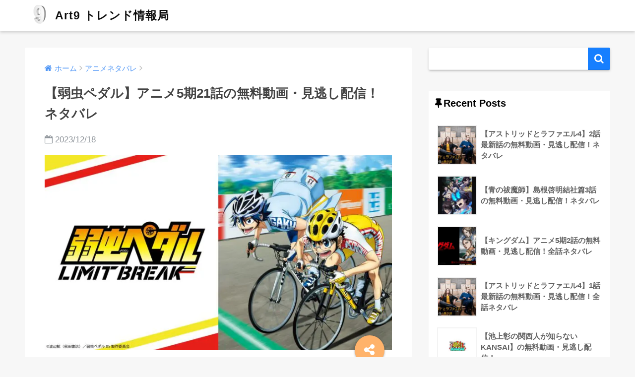

--- FILE ---
content_type: text/html; charset=UTF-8
request_url: https://manga-9art.com/yowapeda5-21/
body_size: 81740
content:
<!doctype html> <!--[if lt IE 7]><html lang="ja" class="no-js lt-ie9 lt-ie8 lt-ie7"><![endif]--> <!--[if (IE 7)&!(IEMobile)]><html lang="ja" class="no-js lt-ie9 lt-ie8"><![endif]--> <!--[if (IE 8)&!(IEMobile)]><html lang="ja" class="no-js lt-ie9"><![endif]--> <!--[if gt IE 8]><!--><html lang="ja" class="no-js"><!--<![endif]--><head> <script data-ad-client="ca-pub-6424309394822098" async src="https://pagead2.googlesyndication.com/pagead/js/adsbygoogle.js"></script> <meta charset="utf-8"><meta http-equiv="X-UA-Compatible" content="IE=edge"><meta name="HandheldFriendly" content="True"><meta name="MobileOptimized" content="320"><meta name="viewport" content="width=device-width, initial-scale=1 ,viewport-fit=cover"/><meta name="msapplication-TileColor" content="#167fff"><meta name="theme-color" content="#167fff"><link rel="pingback" href="https://manga-9art.com/xmlrpc.php"><meta name="keywords" content="【弱虫ペダル】アニメ5期21話の無料動画・見逃し配信！ネタバレ,Art9,漫画,ドラマ,アニメ,おすすめ,ネタバレ,動画配信,見逃し配信" /><meta name="description" content="NHKで放送されている人気アニメ「弱虫ペダル LIMIT BREAK（弱ペダ）」5期（シーズン5）の21話、最新話のあらすじやネタバレ、キャスト・原作情報や無料動画や見逃し配信の無料視聴方法、再放送などについて紹介したいと思います。 気にな" /><style media="all">@charset "UTF-8";.wp-block-archives{box-sizing:border-box}.wp-block-archives-dropdown label{display:block}.wp-block-avatar{line-height:0}.wp-block-avatar,.wp-block-avatar img{box-sizing:border-box}.wp-block-avatar.aligncenter{text-align:center}.wp-block-audio{box-sizing:border-box}.wp-block-audio figcaption{margin-bottom:1em;margin-top:.5em}.wp-block-audio audio{min-width:300px;width:100%}.wp-block-button__link{box-sizing:border-box;cursor:pointer;display:inline-block;text-align:center;word-break:break-word}.wp-block-button__link.aligncenter{text-align:center}.wp-block-button__link.alignright{text-align:right}:where(.wp-block-button__link){border-radius:9999px;box-shadow:none;padding:calc(.667em + 2px) calc(1.333em + 2px);text-decoration:none}.wp-block-button[style*=text-decoration] .wp-block-button__link{text-decoration:inherit}.wp-block-buttons>.wp-block-button.has-custom-width{max-width:none}.wp-block-buttons>.wp-block-button.has-custom-width .wp-block-button__link{width:100%}.wp-block-buttons>.wp-block-button.has-custom-font-size .wp-block-button__link{font-size:inherit}.wp-block-buttons>.wp-block-button.wp-block-button__width-25{width:calc(25% - var(--wp--style--block-gap, .5em)*.75)}.wp-block-buttons>.wp-block-button.wp-block-button__width-50{width:calc(50% - var(--wp--style--block-gap, .5em)*.5)}.wp-block-buttons>.wp-block-button.wp-block-button__width-75{width:calc(75% - var(--wp--style--block-gap, .5em)*.25)}.wp-block-buttons>.wp-block-button.wp-block-button__width-100{flex-basis:100%;width:100%}.wp-block-buttons.is-vertical>.wp-block-button.wp-block-button__width-25{width:25%}.wp-block-buttons.is-vertical>.wp-block-button.wp-block-button__width-50{width:50%}.wp-block-buttons.is-vertical>.wp-block-button.wp-block-button__width-75{width:75%}.wp-block-button.is-style-squared,.wp-block-button__link.wp-block-button.is-style-squared{border-radius:0}.wp-block-button.no-border-radius,.wp-block-button__link.no-border-radius{border-radius:0!important}.wp-block-button .wp-block-button__link:where(.is-style-outline),.wp-block-button:where(.is-style-outline)>.wp-block-button__link{border:2px solid;padding:.667em 1.333em}.wp-block-button .wp-block-button__link:where(.is-style-outline):not(.has-text-color),.wp-block-button:where(.is-style-outline)>.wp-block-button__link:not(.has-text-color){color:currentColor}.wp-block-button .wp-block-button__link:where(.is-style-outline):not(.has-background),.wp-block-button:where(.is-style-outline)>.wp-block-button__link:not(.has-background){background-color:initial;background-image:none}.wp-block-button .wp-block-button__link:where(.has-border-color){border-width:initial}.wp-block-button .wp-block-button__link:where([style*=border-top-color]){border-top-width:medium}.wp-block-button .wp-block-button__link:where([style*=border-right-color]){border-right-width:medium}.wp-block-button .wp-block-button__link:where([style*=border-bottom-color]){border-bottom-width:medium}.wp-block-button .wp-block-button__link:where([style*=border-left-color]){border-left-width:medium}.wp-block-button .wp-block-button__link:where([style*=border-style]){border-width:initial}.wp-block-button .wp-block-button__link:where([style*=border-top-style]){border-top-width:medium}.wp-block-button .wp-block-button__link:where([style*=border-right-style]){border-right-width:medium}.wp-block-button .wp-block-button__link:where([style*=border-bottom-style]){border-bottom-width:medium}.wp-block-button .wp-block-button__link:where([style*=border-left-style]){border-left-width:medium}.wp-block-buttons.is-vertical{flex-direction:column}.wp-block-buttons.is-vertical>.wp-block-button:last-child{margin-bottom:0}.wp-block-buttons>.wp-block-button{display:inline-block;margin:0}.wp-block-buttons.is-content-justification-left{justify-content:flex-start}.wp-block-buttons.is-content-justification-left.is-vertical{align-items:flex-start}.wp-block-buttons.is-content-justification-center{justify-content:center}.wp-block-buttons.is-content-justification-center.is-vertical{align-items:center}.wp-block-buttons.is-content-justification-right{justify-content:flex-end}.wp-block-buttons.is-content-justification-right.is-vertical{align-items:flex-end}.wp-block-buttons.is-content-justification-space-between{justify-content:space-between}.wp-block-buttons.aligncenter{text-align:center}.wp-block-buttons:not(.is-content-justification-space-between,.is-content-justification-right,.is-content-justification-left,.is-content-justification-center) .wp-block-button.aligncenter{margin-left:auto;margin-right:auto;width:100%}.wp-block-buttons[style*=text-decoration] .wp-block-button,.wp-block-buttons[style*=text-decoration] .wp-block-button__link{text-decoration:inherit}.wp-block-buttons.has-custom-font-size .wp-block-button__link{font-size:inherit}.wp-block-button.aligncenter,.wp-block-calendar{text-align:center}.wp-block-calendar td,.wp-block-calendar th{border:1px solid;padding:.25em}.wp-block-calendar th{font-weight:400}.wp-block-calendar caption{background-color:inherit}.wp-block-calendar table{border-collapse:collapse;width:100%}.wp-block-calendar table:where(:not(.has-text-color)){color:#40464d}.wp-block-calendar table:where(:not(.has-text-color)) td,.wp-block-calendar table:where(:not(.has-text-color)) th{border-color:#ddd}.wp-block-calendar table.has-background th{background-color:inherit}.wp-block-calendar table.has-text-color th{color:inherit}:where(.wp-block-calendar table:not(.has-background) th){background:#ddd}.wp-block-categories{box-sizing:border-box}.wp-block-categories.alignleft{margin-right:2em}.wp-block-categories.alignright{margin-left:2em}.wp-block-categories.wp-block-categories-dropdown.aligncenter{text-align:center}.wp-block-code{box-sizing:border-box}.wp-block-code code{display:block;font-family:inherit;overflow-wrap:break-word;white-space:pre-wrap}.wp-block-columns{align-items:normal!important;box-sizing:border-box;display:flex;flex-wrap:wrap!important}@media (min-width:782px){.wp-block-columns{flex-wrap:nowrap!important}}.wp-block-columns.are-vertically-aligned-top{align-items:flex-start}.wp-block-columns.are-vertically-aligned-center{align-items:center}.wp-block-columns.are-vertically-aligned-bottom{align-items:flex-end}@media (max-width:781px){.wp-block-columns:not(.is-not-stacked-on-mobile)>.wp-block-column{flex-basis:100%!important}}@media (min-width:782px){.wp-block-columns:not(.is-not-stacked-on-mobile)>.wp-block-column{flex-basis:0;flex-grow:1}.wp-block-columns:not(.is-not-stacked-on-mobile)>.wp-block-column[style*=flex-basis]{flex-grow:0}}.wp-block-columns.is-not-stacked-on-mobile{flex-wrap:nowrap!important}.wp-block-columns.is-not-stacked-on-mobile>.wp-block-column{flex-basis:0;flex-grow:1}.wp-block-columns.is-not-stacked-on-mobile>.wp-block-column[style*=flex-basis]{flex-grow:0}:where(.wp-block-columns){margin-bottom:1.75em}:where(.wp-block-columns.has-background){padding:1.25em 2.375em}.wp-block-column{flex-grow:1;min-width:0;overflow-wrap:break-word;word-break:break-word}.wp-block-column.is-vertically-aligned-top{align-self:flex-start}.wp-block-column.is-vertically-aligned-center{align-self:center}.wp-block-column.is-vertically-aligned-bottom{align-self:flex-end}.wp-block-column.is-vertically-aligned-stretch{align-self:stretch}.wp-block-column.is-vertically-aligned-bottom,.wp-block-column.is-vertically-aligned-center,.wp-block-column.is-vertically-aligned-top{width:100%}.wp-block-post-comments{box-sizing:border-box}.wp-block-post-comments .alignleft{float:left}.wp-block-post-comments .alignright{float:right}.wp-block-post-comments .navigation:after{clear:both;content:"";display:table}.wp-block-post-comments .commentlist{clear:both;list-style:none;margin:0;padding:0}.wp-block-post-comments .commentlist .comment{min-height:2.25em;padding-left:3.25em}.wp-block-post-comments .commentlist .comment p{font-size:1em;line-height:1.8;margin:1em 0}.wp-block-post-comments .commentlist .children{list-style:none;margin:0;padding:0}.wp-block-post-comments .comment-author{line-height:1.5}.wp-block-post-comments .comment-author .avatar{border-radius:1.5em;display:block;float:left;height:2.5em;margin-right:.75em;margin-top:.5em;width:2.5em}.wp-block-post-comments .comment-author cite{font-style:normal}.wp-block-post-comments .comment-meta{font-size:.875em;line-height:1.5}.wp-block-post-comments .comment-meta b{font-weight:400}.wp-block-post-comments .comment-meta .comment-awaiting-moderation{display:block;margin-bottom:1em;margin-top:1em}.wp-block-post-comments .comment-body .commentmetadata{font-size:.875em}.wp-block-post-comments .comment-form-author label,.wp-block-post-comments .comment-form-comment label,.wp-block-post-comments .comment-form-email label,.wp-block-post-comments .comment-form-url label{display:block;margin-bottom:.25em}.wp-block-post-comments .comment-form input:not([type=submit]):not([type=checkbox]),.wp-block-post-comments .comment-form textarea{box-sizing:border-box;display:block;width:100%}.wp-block-post-comments .comment-form-cookies-consent{display:flex;gap:.25em}.wp-block-post-comments .comment-form-cookies-consent #wp-comment-cookies-consent{margin-top:.35em}.wp-block-post-comments .comment-reply-title{margin-bottom:0}.wp-block-post-comments .comment-reply-title :where(small){font-size:var(--wp--preset--font-size--medium,smaller);margin-left:.5em}.wp-block-post-comments .reply{font-size:.875em;margin-bottom:1.4em}.wp-block-post-comments input:not([type=submit]),.wp-block-post-comments textarea{border:1px solid #949494;font-family:inherit;font-size:1em}.wp-block-post-comments input:not([type=submit]):not([type=checkbox]),.wp-block-post-comments textarea{padding:calc(.667em + 2px)}:where(.wp-block-post-comments input[type=submit]){border:none}.wp-block-comments-pagination>.wp-block-comments-pagination-next,.wp-block-comments-pagination>.wp-block-comments-pagination-numbers,.wp-block-comments-pagination>.wp-block-comments-pagination-previous{margin-bottom:.5em;margin-right:.5em}.wp-block-comments-pagination>.wp-block-comments-pagination-next:last-child,.wp-block-comments-pagination>.wp-block-comments-pagination-numbers:last-child,.wp-block-comments-pagination>.wp-block-comments-pagination-previous:last-child{margin-right:0}.wp-block-comments-pagination .wp-block-comments-pagination-previous-arrow{display:inline-block;margin-right:1ch}.wp-block-comments-pagination .wp-block-comments-pagination-previous-arrow:not(.is-arrow-chevron){transform:scaleX(1)}.wp-block-comments-pagination .wp-block-comments-pagination-next-arrow{display:inline-block;margin-left:1ch}.wp-block-comments-pagination .wp-block-comments-pagination-next-arrow:not(.is-arrow-chevron){transform:scaleX(1)}.wp-block-comments-pagination.aligncenter{justify-content:center}.wp-block-comment-template{box-sizing:border-box;list-style:none;margin-bottom:0;max-width:100%;padding:0}.wp-block-comment-template li{clear:both}.wp-block-comment-template ol{list-style:none;margin-bottom:0;max-width:100%;padding-left:2rem}.wp-block-comment-template.alignleft{float:left}.wp-block-comment-template.aligncenter{margin-left:auto;margin-right:auto;width:-moz-fit-content;width:fit-content}.wp-block-comment-template.alignright{float:right}.wp-block-cover,.wp-block-cover-image{align-items:center;background-position:50%;box-sizing:border-box;display:flex;justify-content:center;min-height:430px;overflow:hidden;overflow:clip;padding:1em;position:relative}.wp-block-cover .has-background-dim:not([class*=-background-color]),.wp-block-cover-image .has-background-dim:not([class*=-background-color]),.wp-block-cover-image.has-background-dim:not([class*=-background-color]),.wp-block-cover.has-background-dim:not([class*=-background-color]){background-color:#000}.wp-block-cover .has-background-dim.has-background-gradient,.wp-block-cover-image .has-background-dim.has-background-gradient{background-color:initial}.wp-block-cover-image.has-background-dim:before,.wp-block-cover.has-background-dim:before{background-color:inherit;content:""}.wp-block-cover .wp-block-cover__background,.wp-block-cover .wp-block-cover__gradient-background,.wp-block-cover-image .wp-block-cover__background,.wp-block-cover-image .wp-block-cover__gradient-background,.wp-block-cover-image.has-background-dim:not(.has-background-gradient):before,.wp-block-cover.has-background-dim:not(.has-background-gradient):before{bottom:0;left:0;opacity:.5;position:absolute;right:0;top:0;z-index:1}.wp-block-cover-image.has-background-dim.has-background-dim-10 .wp-block-cover__background,.wp-block-cover-image.has-background-dim.has-background-dim-10 .wp-block-cover__gradient-background,.wp-block-cover-image.has-background-dim.has-background-dim-10:not(.has-background-gradient):before,.wp-block-cover.has-background-dim.has-background-dim-10 .wp-block-cover__background,.wp-block-cover.has-background-dim.has-background-dim-10 .wp-block-cover__gradient-background,.wp-block-cover.has-background-dim.has-background-dim-10:not(.has-background-gradient):before{opacity:.1}.wp-block-cover-image.has-background-dim.has-background-dim-20 .wp-block-cover__background,.wp-block-cover-image.has-background-dim.has-background-dim-20 .wp-block-cover__gradient-background,.wp-block-cover-image.has-background-dim.has-background-dim-20:not(.has-background-gradient):before,.wp-block-cover.has-background-dim.has-background-dim-20 .wp-block-cover__background,.wp-block-cover.has-background-dim.has-background-dim-20 .wp-block-cover__gradient-background,.wp-block-cover.has-background-dim.has-background-dim-20:not(.has-background-gradient):before{opacity:.2}.wp-block-cover-image.has-background-dim.has-background-dim-30 .wp-block-cover__background,.wp-block-cover-image.has-background-dim.has-background-dim-30 .wp-block-cover__gradient-background,.wp-block-cover-image.has-background-dim.has-background-dim-30:not(.has-background-gradient):before,.wp-block-cover.has-background-dim.has-background-dim-30 .wp-block-cover__background,.wp-block-cover.has-background-dim.has-background-dim-30 .wp-block-cover__gradient-background,.wp-block-cover.has-background-dim.has-background-dim-30:not(.has-background-gradient):before{opacity:.3}.wp-block-cover-image.has-background-dim.has-background-dim-40 .wp-block-cover__background,.wp-block-cover-image.has-background-dim.has-background-dim-40 .wp-block-cover__gradient-background,.wp-block-cover-image.has-background-dim.has-background-dim-40:not(.has-background-gradient):before,.wp-block-cover.has-background-dim.has-background-dim-40 .wp-block-cover__background,.wp-block-cover.has-background-dim.has-background-dim-40 .wp-block-cover__gradient-background,.wp-block-cover.has-background-dim.has-background-dim-40:not(.has-background-gradient):before{opacity:.4}.wp-block-cover-image.has-background-dim.has-background-dim-50 .wp-block-cover__background,.wp-block-cover-image.has-background-dim.has-background-dim-50 .wp-block-cover__gradient-background,.wp-block-cover-image.has-background-dim.has-background-dim-50:not(.has-background-gradient):before,.wp-block-cover.has-background-dim.has-background-dim-50 .wp-block-cover__background,.wp-block-cover.has-background-dim.has-background-dim-50 .wp-block-cover__gradient-background,.wp-block-cover.has-background-dim.has-background-dim-50:not(.has-background-gradient):before{opacity:.5}.wp-block-cover-image.has-background-dim.has-background-dim-60 .wp-block-cover__background,.wp-block-cover-image.has-background-dim.has-background-dim-60 .wp-block-cover__gradient-background,.wp-block-cover-image.has-background-dim.has-background-dim-60:not(.has-background-gradient):before,.wp-block-cover.has-background-dim.has-background-dim-60 .wp-block-cover__background,.wp-block-cover.has-background-dim.has-background-dim-60 .wp-block-cover__gradient-background,.wp-block-cover.has-background-dim.has-background-dim-60:not(.has-background-gradient):before{opacity:.6}.wp-block-cover-image.has-background-dim.has-background-dim-70 .wp-block-cover__background,.wp-block-cover-image.has-background-dim.has-background-dim-70 .wp-block-cover__gradient-background,.wp-block-cover-image.has-background-dim.has-background-dim-70:not(.has-background-gradient):before,.wp-block-cover.has-background-dim.has-background-dim-70 .wp-block-cover__background,.wp-block-cover.has-background-dim.has-background-dim-70 .wp-block-cover__gradient-background,.wp-block-cover.has-background-dim.has-background-dim-70:not(.has-background-gradient):before{opacity:.7}.wp-block-cover-image.has-background-dim.has-background-dim-80 .wp-block-cover__background,.wp-block-cover-image.has-background-dim.has-background-dim-80 .wp-block-cover__gradient-background,.wp-block-cover-image.has-background-dim.has-background-dim-80:not(.has-background-gradient):before,.wp-block-cover.has-background-dim.has-background-dim-80 .wp-block-cover__background,.wp-block-cover.has-background-dim.has-background-dim-80 .wp-block-cover__gradient-background,.wp-block-cover.has-background-dim.has-background-dim-80:not(.has-background-gradient):before{opacity:.8}.wp-block-cover-image.has-background-dim.has-background-dim-90 .wp-block-cover__background,.wp-block-cover-image.has-background-dim.has-background-dim-90 .wp-block-cover__gradient-background,.wp-block-cover-image.has-background-dim.has-background-dim-90:not(.has-background-gradient):before,.wp-block-cover.has-background-dim.has-background-dim-90 .wp-block-cover__background,.wp-block-cover.has-background-dim.has-background-dim-90 .wp-block-cover__gradient-background,.wp-block-cover.has-background-dim.has-background-dim-90:not(.has-background-gradient):before{opacity:.9}.wp-block-cover-image.has-background-dim.has-background-dim-100 .wp-block-cover__background,.wp-block-cover-image.has-background-dim.has-background-dim-100 .wp-block-cover__gradient-background,.wp-block-cover-image.has-background-dim.has-background-dim-100:not(.has-background-gradient):before,.wp-block-cover.has-background-dim.has-background-dim-100 .wp-block-cover__background,.wp-block-cover.has-background-dim.has-background-dim-100 .wp-block-cover__gradient-background,.wp-block-cover.has-background-dim.has-background-dim-100:not(.has-background-gradient):before{opacity:1}.wp-block-cover .wp-block-cover__background.has-background-dim.has-background-dim-0,.wp-block-cover .wp-block-cover__gradient-background.has-background-dim.has-background-dim-0,.wp-block-cover-image .wp-block-cover__background.has-background-dim.has-background-dim-0,.wp-block-cover-image .wp-block-cover__gradient-background.has-background-dim.has-background-dim-0{opacity:0}.wp-block-cover .wp-block-cover__background.has-background-dim.has-background-dim-10,.wp-block-cover .wp-block-cover__gradient-background.has-background-dim.has-background-dim-10,.wp-block-cover-image .wp-block-cover__background.has-background-dim.has-background-dim-10,.wp-block-cover-image .wp-block-cover__gradient-background.has-background-dim.has-background-dim-10{opacity:.1}.wp-block-cover .wp-block-cover__background.has-background-dim.has-background-dim-20,.wp-block-cover .wp-block-cover__gradient-background.has-background-dim.has-background-dim-20,.wp-block-cover-image .wp-block-cover__background.has-background-dim.has-background-dim-20,.wp-block-cover-image .wp-block-cover__gradient-background.has-background-dim.has-background-dim-20{opacity:.2}.wp-block-cover .wp-block-cover__background.has-background-dim.has-background-dim-30,.wp-block-cover .wp-block-cover__gradient-background.has-background-dim.has-background-dim-30,.wp-block-cover-image .wp-block-cover__background.has-background-dim.has-background-dim-30,.wp-block-cover-image .wp-block-cover__gradient-background.has-background-dim.has-background-dim-30{opacity:.3}.wp-block-cover .wp-block-cover__background.has-background-dim.has-background-dim-40,.wp-block-cover .wp-block-cover__gradient-background.has-background-dim.has-background-dim-40,.wp-block-cover-image .wp-block-cover__background.has-background-dim.has-background-dim-40,.wp-block-cover-image .wp-block-cover__gradient-background.has-background-dim.has-background-dim-40{opacity:.4}.wp-block-cover .wp-block-cover__background.has-background-dim.has-background-dim-50,.wp-block-cover .wp-block-cover__gradient-background.has-background-dim.has-background-dim-50,.wp-block-cover-image .wp-block-cover__background.has-background-dim.has-background-dim-50,.wp-block-cover-image .wp-block-cover__gradient-background.has-background-dim.has-background-dim-50{opacity:.5}.wp-block-cover .wp-block-cover__background.has-background-dim.has-background-dim-60,.wp-block-cover .wp-block-cover__gradient-background.has-background-dim.has-background-dim-60,.wp-block-cover-image .wp-block-cover__background.has-background-dim.has-background-dim-60,.wp-block-cover-image .wp-block-cover__gradient-background.has-background-dim.has-background-dim-60{opacity:.6}.wp-block-cover .wp-block-cover__background.has-background-dim.has-background-dim-70,.wp-block-cover .wp-block-cover__gradient-background.has-background-dim.has-background-dim-70,.wp-block-cover-image .wp-block-cover__background.has-background-dim.has-background-dim-70,.wp-block-cover-image .wp-block-cover__gradient-background.has-background-dim.has-background-dim-70{opacity:.7}.wp-block-cover .wp-block-cover__background.has-background-dim.has-background-dim-80,.wp-block-cover .wp-block-cover__gradient-background.has-background-dim.has-background-dim-80,.wp-block-cover-image .wp-block-cover__background.has-background-dim.has-background-dim-80,.wp-block-cover-image .wp-block-cover__gradient-background.has-background-dim.has-background-dim-80{opacity:.8}.wp-block-cover .wp-block-cover__background.has-background-dim.has-background-dim-90,.wp-block-cover .wp-block-cover__gradient-background.has-background-dim.has-background-dim-90,.wp-block-cover-image .wp-block-cover__background.has-background-dim.has-background-dim-90,.wp-block-cover-image .wp-block-cover__gradient-background.has-background-dim.has-background-dim-90{opacity:.9}.wp-block-cover .wp-block-cover__background.has-background-dim.has-background-dim-100,.wp-block-cover .wp-block-cover__gradient-background.has-background-dim.has-background-dim-100,.wp-block-cover-image .wp-block-cover__background.has-background-dim.has-background-dim-100,.wp-block-cover-image .wp-block-cover__gradient-background.has-background-dim.has-background-dim-100{opacity:1}.wp-block-cover-image.alignleft,.wp-block-cover-image.alignright,.wp-block-cover.alignleft,.wp-block-cover.alignright{max-width:420px;width:100%}.wp-block-cover-image:after,.wp-block-cover:after{content:"";display:block;font-size:0;min-height:inherit}@supports (position:sticky){.wp-block-cover-image:after,.wp-block-cover:after{content:none}}.wp-block-cover-image.aligncenter,.wp-block-cover-image.alignleft,.wp-block-cover-image.alignright,.wp-block-cover.aligncenter,.wp-block-cover.alignleft,.wp-block-cover.alignright{display:flex}.wp-block-cover .wp-block-cover__inner-container,.wp-block-cover-image .wp-block-cover__inner-container{color:inherit;width:100%;z-index:1}.wp-block-cover h1:where(:not(.has-text-color)),.wp-block-cover h2:where(:not(.has-text-color)),.wp-block-cover h3:where(:not(.has-text-color)),.wp-block-cover h4:where(:not(.has-text-color)),.wp-block-cover h5:where(:not(.has-text-color)),.wp-block-cover h6:where(:not(.has-text-color)),.wp-block-cover p:where(:not(.has-text-color)),.wp-block-cover-image h1:where(:not(.has-text-color)),.wp-block-cover-image h2:where(:not(.has-text-color)),.wp-block-cover-image h3:where(:not(.has-text-color)),.wp-block-cover-image h4:where(:not(.has-text-color)),.wp-block-cover-image h5:where(:not(.has-text-color)),.wp-block-cover-image h6:where(:not(.has-text-color)),.wp-block-cover-image p:where(:not(.has-text-color)){color:inherit}.wp-block-cover-image.is-position-top-left,.wp-block-cover.is-position-top-left{align-items:flex-start;justify-content:flex-start}.wp-block-cover-image.is-position-top-center,.wp-block-cover.is-position-top-center{align-items:flex-start;justify-content:center}.wp-block-cover-image.is-position-top-right,.wp-block-cover.is-position-top-right{align-items:flex-start;justify-content:flex-end}.wp-block-cover-image.is-position-center-left,.wp-block-cover.is-position-center-left{align-items:center;justify-content:flex-start}.wp-block-cover-image.is-position-center-center,.wp-block-cover.is-position-center-center{align-items:center;justify-content:center}.wp-block-cover-image.is-position-center-right,.wp-block-cover.is-position-center-right{align-items:center;justify-content:flex-end}.wp-block-cover-image.is-position-bottom-left,.wp-block-cover.is-position-bottom-left{align-items:flex-end;justify-content:flex-start}.wp-block-cover-image.is-position-bottom-center,.wp-block-cover.is-position-bottom-center{align-items:flex-end;justify-content:center}.wp-block-cover-image.is-position-bottom-right,.wp-block-cover.is-position-bottom-right{align-items:flex-end;justify-content:flex-end}.wp-block-cover-image.has-custom-content-position.has-custom-content-position .wp-block-cover__inner-container,.wp-block-cover.has-custom-content-position.has-custom-content-position .wp-block-cover__inner-container{margin:0}.wp-block-cover-image.has-custom-content-position.has-custom-content-position.is-position-bottom-left .wp-block-cover__inner-container,.wp-block-cover-image.has-custom-content-position.has-custom-content-position.is-position-bottom-right .wp-block-cover__inner-container,.wp-block-cover-image.has-custom-content-position.has-custom-content-position.is-position-center-left .wp-block-cover__inner-container,.wp-block-cover-image.has-custom-content-position.has-custom-content-position.is-position-center-right .wp-block-cover__inner-container,.wp-block-cover-image.has-custom-content-position.has-custom-content-position.is-position-top-left .wp-block-cover__inner-container,.wp-block-cover-image.has-custom-content-position.has-custom-content-position.is-position-top-right .wp-block-cover__inner-container,.wp-block-cover.has-custom-content-position.has-custom-content-position.is-position-bottom-left .wp-block-cover__inner-container,.wp-block-cover.has-custom-content-position.has-custom-content-position.is-position-bottom-right .wp-block-cover__inner-container,.wp-block-cover.has-custom-content-position.has-custom-content-position.is-position-center-left .wp-block-cover__inner-container,.wp-block-cover.has-custom-content-position.has-custom-content-position.is-position-center-right .wp-block-cover__inner-container,.wp-block-cover.has-custom-content-position.has-custom-content-position.is-position-top-left .wp-block-cover__inner-container,.wp-block-cover.has-custom-content-position.has-custom-content-position.is-position-top-right .wp-block-cover__inner-container{margin:0;width:auto}.wp-block-cover .wp-block-cover__image-background,.wp-block-cover video.wp-block-cover__video-background,.wp-block-cover-image .wp-block-cover__image-background,.wp-block-cover-image video.wp-block-cover__video-background{border:none;bottom:0;box-shadow:none;height:100%;left:0;margin:0;max-height:none;max-width:none;object-fit:cover;outline:none;padding:0;position:absolute;right:0;top:0;width:100%}.wp-block-cover-image.has-parallax,.wp-block-cover.has-parallax,.wp-block-cover__image-background.has-parallax,video.wp-block-cover__video-background.has-parallax{background-attachment:fixed;background-repeat:no-repeat;background-size:cover}@supports (-webkit-touch-callout:inherit){.wp-block-cover-image.has-parallax,.wp-block-cover.has-parallax,.wp-block-cover__image-background.has-parallax,video.wp-block-cover__video-background.has-parallax{background-attachment:scroll}}@media (prefers-reduced-motion:reduce){.wp-block-cover-image.has-parallax,.wp-block-cover.has-parallax,.wp-block-cover__image-background.has-parallax,video.wp-block-cover__video-background.has-parallax{background-attachment:scroll}}.wp-block-cover-image.is-repeated,.wp-block-cover.is-repeated,.wp-block-cover__image-background.is-repeated,video.wp-block-cover__video-background.is-repeated{background-repeat:repeat;background-size:auto}.wp-block-cover__image-background,.wp-block-cover__video-background{z-index:0}.wp-block-cover-image-text,.wp-block-cover-image-text a,.wp-block-cover-image-text a:active,.wp-block-cover-image-text a:focus,.wp-block-cover-image-text a:hover,.wp-block-cover-text,.wp-block-cover-text a,.wp-block-cover-text a:active,.wp-block-cover-text a:focus,.wp-block-cover-text a:hover,section.wp-block-cover-image h2,section.wp-block-cover-image h2 a,section.wp-block-cover-image h2 a:active,section.wp-block-cover-image h2 a:focus,section.wp-block-cover-image h2 a:hover{color:#fff}.wp-block-cover-image .wp-block-cover.has-left-content{justify-content:flex-start}.wp-block-cover-image .wp-block-cover.has-right-content{justify-content:flex-end}.wp-block-cover-image.has-left-content .wp-block-cover-image-text,.wp-block-cover.has-left-content .wp-block-cover-text,section.wp-block-cover-image.has-left-content>h2{margin-left:0;text-align:left}.wp-block-cover-image.has-right-content .wp-block-cover-image-text,.wp-block-cover.has-right-content .wp-block-cover-text,section.wp-block-cover-image.has-right-content>h2{margin-right:0;text-align:right}.wp-block-cover .wp-block-cover-text,.wp-block-cover-image .wp-block-cover-image-text,section.wp-block-cover-image>h2{font-size:2em;line-height:1.25;margin-bottom:0;max-width:840px;padding:.44em;text-align:center;z-index:1}:where(.wp-block-cover-image:not(.has-text-color)),:where(.wp-block-cover:not(.has-text-color)){color:#fff}:where(.wp-block-cover-image.is-light:not(.has-text-color)),:where(.wp-block-cover.is-light:not(.has-text-color)){color:#000}.wp-block-details{box-sizing:border-box;overflow:hidden}.wp-block-details summary{cursor:pointer}.wp-block-embed.alignleft,.wp-block-embed.alignright,.wp-block[data-align=left]>[data-type="core/embed"],.wp-block[data-align=right]>[data-type="core/embed"]{max-width:360px;width:100%}.wp-block-embed.alignleft .wp-block-embed__wrapper,.wp-block-embed.alignright .wp-block-embed__wrapper,.wp-block[data-align=left]>[data-type="core/embed"] .wp-block-embed__wrapper,.wp-block[data-align=right]>[data-type="core/embed"] .wp-block-embed__wrapper{min-width:280px}.wp-block-cover .wp-block-embed{min-height:240px;min-width:320px}.wp-block-embed{overflow-wrap:break-word}.wp-block-embed figcaption{margin-bottom:1em;margin-top:.5em}.wp-block-embed iframe{max-width:100%}.wp-block-embed__wrapper{position:relative}.wp-embed-responsive .wp-has-aspect-ratio .wp-block-embed__wrapper:before{content:"";display:block;padding-top:50%}.wp-embed-responsive .wp-has-aspect-ratio iframe{bottom:0;height:100%;left:0;position:absolute;right:0;top:0;width:100%}.wp-embed-responsive .wp-embed-aspect-21-9 .wp-block-embed__wrapper:before{padding-top:42.85%}.wp-embed-responsive .wp-embed-aspect-18-9 .wp-block-embed__wrapper:before{padding-top:50%}.wp-embed-responsive .wp-embed-aspect-16-9 .wp-block-embed__wrapper:before{padding-top:56.25%}.wp-embed-responsive .wp-embed-aspect-4-3 .wp-block-embed__wrapper:before{padding-top:75%}.wp-embed-responsive .wp-embed-aspect-1-1 .wp-block-embed__wrapper:before{padding-top:100%}.wp-embed-responsive .wp-embed-aspect-9-16 .wp-block-embed__wrapper:before{padding-top:177.77%}.wp-embed-responsive .wp-embed-aspect-1-2 .wp-block-embed__wrapper:before{padding-top:200%}.wp-block-file{box-sizing:border-box}.wp-block-file:not(.wp-element-button){font-size:.8em}.wp-block-file.aligncenter{text-align:center}.wp-block-file.alignright{text-align:right}.wp-block-file *+.wp-block-file__button{margin-left:.75em}:where(.wp-block-file){margin-bottom:1.5em}.wp-block-file__embed{margin-bottom:1em}:where(.wp-block-file__button){border-radius:2em;display:inline-block;padding:.5em 1em}:where(.wp-block-file__button):is(a):active,:where(.wp-block-file__button):is(a):focus,:where(.wp-block-file__button):is(a):hover,:where(.wp-block-file__button):is(a):visited{box-shadow:none;color:#fff;opacity:.85;text-decoration:none}.wp-block-form-input__label{display:flex;flex-direction:column;gap:.25em;margin-bottom:.5em;width:100%}.wp-block-form-input__label.is-label-inline{align-items:center;flex-direction:row;gap:.5em}.wp-block-form-input__label.is-label-inline .wp-block-form-input__label-content{margin-bottom:.5em}.wp-block-form-input__label:has(input[type=checkbox]){flex-direction:row-reverse;width:-moz-fit-content;width:fit-content}.wp-block-form-input__label-content{width:-moz-fit-content;width:fit-content}.wp-block-form-input__input{font-size:1em;margin-bottom:.5em;padding:0 .5em}.wp-block-form-input__input[type=date],.wp-block-form-input__input[type=datetime-local],.wp-block-form-input__input[type=datetime],.wp-block-form-input__input[type=email],.wp-block-form-input__input[type=month],.wp-block-form-input__input[type=number],.wp-block-form-input__input[type=password],.wp-block-form-input__input[type=search],.wp-block-form-input__input[type=tel],.wp-block-form-input__input[type=text],.wp-block-form-input__input[type=time],.wp-block-form-input__input[type=url],.wp-block-form-input__input[type=week]{border:1px solid;line-height:2;min-height:2em}textarea.wp-block-form-input__input{min-height:10em}.blocks-gallery-grid:not(.has-nested-images),.wp-block-gallery:not(.has-nested-images){display:flex;flex-wrap:wrap;list-style-type:none;margin:0;padding:0}.blocks-gallery-grid:not(.has-nested-images) .blocks-gallery-image,.blocks-gallery-grid:not(.has-nested-images) .blocks-gallery-item,.wp-block-gallery:not(.has-nested-images) .blocks-gallery-image,.wp-block-gallery:not(.has-nested-images) .blocks-gallery-item{display:flex;flex-direction:column;flex-grow:1;justify-content:center;margin:0 1em 1em 0;position:relative;width:calc(50% - 1em)}.blocks-gallery-grid:not(.has-nested-images) .blocks-gallery-image:nth-of-type(2n),.blocks-gallery-grid:not(.has-nested-images) .blocks-gallery-item:nth-of-type(2n),.wp-block-gallery:not(.has-nested-images) .blocks-gallery-image:nth-of-type(2n),.wp-block-gallery:not(.has-nested-images) .blocks-gallery-item:nth-of-type(2n){margin-right:0}.blocks-gallery-grid:not(.has-nested-images) .blocks-gallery-image figure,.blocks-gallery-grid:not(.has-nested-images) .blocks-gallery-item figure,.wp-block-gallery:not(.has-nested-images) .blocks-gallery-image figure,.wp-block-gallery:not(.has-nested-images) .blocks-gallery-item figure{align-items:flex-end;display:flex;height:100%;justify-content:flex-start;margin:0}.blocks-gallery-grid:not(.has-nested-images) .blocks-gallery-image img,.blocks-gallery-grid:not(.has-nested-images) .blocks-gallery-item img,.wp-block-gallery:not(.has-nested-images) .blocks-gallery-image img,.wp-block-gallery:not(.has-nested-images) .blocks-gallery-item img{display:block;height:auto;max-width:100%;width:auto}.blocks-gallery-grid:not(.has-nested-images) .blocks-gallery-image figcaption,.blocks-gallery-grid:not(.has-nested-images) .blocks-gallery-item figcaption,.wp-block-gallery:not(.has-nested-images) .blocks-gallery-image figcaption,.wp-block-gallery:not(.has-nested-images) .blocks-gallery-item figcaption{background:linear-gradient(0deg,#000000b3,#0000004d 70%,#0000);bottom:0;box-sizing:border-box;color:#fff;font-size:.8em;margin:0;max-height:100%;overflow:auto;padding:3em .77em .7em;position:absolute;text-align:center;width:100%;z-index:2}.blocks-gallery-grid:not(.has-nested-images) .blocks-gallery-image figcaption img,.blocks-gallery-grid:not(.has-nested-images) .blocks-gallery-item figcaption img,.wp-block-gallery:not(.has-nested-images) .blocks-gallery-image figcaption img,.wp-block-gallery:not(.has-nested-images) .blocks-gallery-item figcaption img{display:inline}.blocks-gallery-grid:not(.has-nested-images) figcaption,.wp-block-gallery:not(.has-nested-images) figcaption{flex-grow:1}.blocks-gallery-grid:not(.has-nested-images).is-cropped .blocks-gallery-image a,.blocks-gallery-grid:not(.has-nested-images).is-cropped .blocks-gallery-image img,.blocks-gallery-grid:not(.has-nested-images).is-cropped .blocks-gallery-item a,.blocks-gallery-grid:not(.has-nested-images).is-cropped .blocks-gallery-item img,.wp-block-gallery:not(.has-nested-images).is-cropped .blocks-gallery-image a,.wp-block-gallery:not(.has-nested-images).is-cropped .blocks-gallery-image img,.wp-block-gallery:not(.has-nested-images).is-cropped .blocks-gallery-item a,.wp-block-gallery:not(.has-nested-images).is-cropped .blocks-gallery-item img{flex:1;height:100%;object-fit:cover;width:100%}.blocks-gallery-grid:not(.has-nested-images).columns-1 .blocks-gallery-image,.blocks-gallery-grid:not(.has-nested-images).columns-1 .blocks-gallery-item,.wp-block-gallery:not(.has-nested-images).columns-1 .blocks-gallery-image,.wp-block-gallery:not(.has-nested-images).columns-1 .blocks-gallery-item{margin-right:0;width:100%}@media (min-width:600px){.blocks-gallery-grid:not(.has-nested-images).columns-3 .blocks-gallery-image,.blocks-gallery-grid:not(.has-nested-images).columns-3 .blocks-gallery-item,.wp-block-gallery:not(.has-nested-images).columns-3 .blocks-gallery-image,.wp-block-gallery:not(.has-nested-images).columns-3 .blocks-gallery-item{margin-right:1em;width:calc(33.33333% - .66667em)}.blocks-gallery-grid:not(.has-nested-images).columns-4 .blocks-gallery-image,.blocks-gallery-grid:not(.has-nested-images).columns-4 .blocks-gallery-item,.wp-block-gallery:not(.has-nested-images).columns-4 .blocks-gallery-image,.wp-block-gallery:not(.has-nested-images).columns-4 .blocks-gallery-item{margin-right:1em;width:calc(25% - .75em)}.blocks-gallery-grid:not(.has-nested-images).columns-5 .blocks-gallery-image,.blocks-gallery-grid:not(.has-nested-images).columns-5 .blocks-gallery-item,.wp-block-gallery:not(.has-nested-images).columns-5 .blocks-gallery-image,.wp-block-gallery:not(.has-nested-images).columns-5 .blocks-gallery-item{margin-right:1em;width:calc(20% - .8em)}.blocks-gallery-grid:not(.has-nested-images).columns-6 .blocks-gallery-image,.blocks-gallery-grid:not(.has-nested-images).columns-6 .blocks-gallery-item,.wp-block-gallery:not(.has-nested-images).columns-6 .blocks-gallery-image,.wp-block-gallery:not(.has-nested-images).columns-6 .blocks-gallery-item{margin-right:1em;width:calc(16.66667% - .83333em)}.blocks-gallery-grid:not(.has-nested-images).columns-7 .blocks-gallery-image,.blocks-gallery-grid:not(.has-nested-images).columns-7 .blocks-gallery-item,.wp-block-gallery:not(.has-nested-images).columns-7 .blocks-gallery-image,.wp-block-gallery:not(.has-nested-images).columns-7 .blocks-gallery-item{margin-right:1em;width:calc(14.28571% - .85714em)}.blocks-gallery-grid:not(.has-nested-images).columns-8 .blocks-gallery-image,.blocks-gallery-grid:not(.has-nested-images).columns-8 .blocks-gallery-item,.wp-block-gallery:not(.has-nested-images).columns-8 .blocks-gallery-image,.wp-block-gallery:not(.has-nested-images).columns-8 .blocks-gallery-item{margin-right:1em;width:calc(12.5% - .875em)}.blocks-gallery-grid:not(.has-nested-images).columns-1 .blocks-gallery-image:nth-of-type(1n),.blocks-gallery-grid:not(.has-nested-images).columns-1 .blocks-gallery-item:nth-of-type(1n),.blocks-gallery-grid:not(.has-nested-images).columns-2 .blocks-gallery-image:nth-of-type(2n),.blocks-gallery-grid:not(.has-nested-images).columns-2 .blocks-gallery-item:nth-of-type(2n),.blocks-gallery-grid:not(.has-nested-images).columns-3 .blocks-gallery-image:nth-of-type(3n),.blocks-gallery-grid:not(.has-nested-images).columns-3 .blocks-gallery-item:nth-of-type(3n),.blocks-gallery-grid:not(.has-nested-images).columns-4 .blocks-gallery-image:nth-of-type(4n),.blocks-gallery-grid:not(.has-nested-images).columns-4 .blocks-gallery-item:nth-of-type(4n),.blocks-gallery-grid:not(.has-nested-images).columns-5 .blocks-gallery-image:nth-of-type(5n),.blocks-gallery-grid:not(.has-nested-images).columns-5 .blocks-gallery-item:nth-of-type(5n),.blocks-gallery-grid:not(.has-nested-images).columns-6 .blocks-gallery-image:nth-of-type(6n),.blocks-gallery-grid:not(.has-nested-images).columns-6 .blocks-gallery-item:nth-of-type(6n),.blocks-gallery-grid:not(.has-nested-images).columns-7 .blocks-gallery-image:nth-of-type(7n),.blocks-gallery-grid:not(.has-nested-images).columns-7 .blocks-gallery-item:nth-of-type(7n),.blocks-gallery-grid:not(.has-nested-images).columns-8 .blocks-gallery-image:nth-of-type(8n),.blocks-gallery-grid:not(.has-nested-images).columns-8 .blocks-gallery-item:nth-of-type(8n),.wp-block-gallery:not(.has-nested-images).columns-1 .blocks-gallery-image:nth-of-type(1n),.wp-block-gallery:not(.has-nested-images).columns-1 .blocks-gallery-item:nth-of-type(1n),.wp-block-gallery:not(.has-nested-images).columns-2 .blocks-gallery-image:nth-of-type(2n),.wp-block-gallery:not(.has-nested-images).columns-2 .blocks-gallery-item:nth-of-type(2n),.wp-block-gallery:not(.has-nested-images).columns-3 .blocks-gallery-image:nth-of-type(3n),.wp-block-gallery:not(.has-nested-images).columns-3 .blocks-gallery-item:nth-of-type(3n),.wp-block-gallery:not(.has-nested-images).columns-4 .blocks-gallery-image:nth-of-type(4n),.wp-block-gallery:not(.has-nested-images).columns-4 .blocks-gallery-item:nth-of-type(4n),.wp-block-gallery:not(.has-nested-images).columns-5 .blocks-gallery-image:nth-of-type(5n),.wp-block-gallery:not(.has-nested-images).columns-5 .blocks-gallery-item:nth-of-type(5n),.wp-block-gallery:not(.has-nested-images).columns-6 .blocks-gallery-image:nth-of-type(6n),.wp-block-gallery:not(.has-nested-images).columns-6 .blocks-gallery-item:nth-of-type(6n),.wp-block-gallery:not(.has-nested-images).columns-7 .blocks-gallery-image:nth-of-type(7n),.wp-block-gallery:not(.has-nested-images).columns-7 .blocks-gallery-item:nth-of-type(7n),.wp-block-gallery:not(.has-nested-images).columns-8 .blocks-gallery-image:nth-of-type(8n),.wp-block-gallery:not(.has-nested-images).columns-8 .blocks-gallery-item:nth-of-type(8n){margin-right:0}}.blocks-gallery-grid:not(.has-nested-images) .blocks-gallery-image:last-child,.blocks-gallery-grid:not(.has-nested-images) .blocks-gallery-item:last-child,.wp-block-gallery:not(.has-nested-images) .blocks-gallery-image:last-child,.wp-block-gallery:not(.has-nested-images) .blocks-gallery-item:last-child{margin-right:0}.blocks-gallery-grid:not(.has-nested-images).alignleft,.blocks-gallery-grid:not(.has-nested-images).alignright,.wp-block-gallery:not(.has-nested-images).alignleft,.wp-block-gallery:not(.has-nested-images).alignright{max-width:420px;width:100%}.blocks-gallery-grid:not(.has-nested-images).aligncenter .blocks-gallery-item figure,.wp-block-gallery:not(.has-nested-images).aligncenter .blocks-gallery-item figure{justify-content:center}.wp-block-gallery:not(.is-cropped) .blocks-gallery-item{align-self:flex-start}figure.wp-block-gallery.has-nested-images{align-items:normal}.wp-block-gallery.has-nested-images figure.wp-block-image:not(#individual-image){margin:0;width:calc(50% - var(--wp--style--unstable-gallery-gap, 16px)/2)}.wp-block-gallery.has-nested-images figure.wp-block-image{box-sizing:border-box;display:flex;flex-direction:column;flex-grow:1;justify-content:center;max-width:100%;position:relative}.wp-block-gallery.has-nested-images figure.wp-block-image>a,.wp-block-gallery.has-nested-images figure.wp-block-image>div{flex-direction:column;flex-grow:1;margin:0}.wp-block-gallery.has-nested-images figure.wp-block-image img{display:block;height:auto;max-width:100%!important;width:auto}.wp-block-gallery.has-nested-images figure.wp-block-image figcaption{background:linear-gradient(0deg,#000000b3,#0000004d 70%,#0000);bottom:0;box-sizing:border-box;color:#fff;font-size:13px;left:0;margin-bottom:0;max-height:60%;overflow:auto;padding:0 8px 8px;position:absolute;scrollbar-color:#0000 #0000;scrollbar-gutter:stable both-edges;scrollbar-width:thin;text-align:center;width:100%;will-change:transform}.wp-block-gallery.has-nested-images figure.wp-block-image figcaption::-webkit-scrollbar{height:12px;width:12px}.wp-block-gallery.has-nested-images figure.wp-block-image figcaption::-webkit-scrollbar-track{background-color:initial}.wp-block-gallery.has-nested-images figure.wp-block-image figcaption::-webkit-scrollbar-thumb{background-clip:padding-box;background-color:initial;border:3px solid #0000;border-radius:8px}.wp-block-gallery.has-nested-images figure.wp-block-image figcaption:focus-within::-webkit-scrollbar-thumb,.wp-block-gallery.has-nested-images figure.wp-block-image figcaption:focus::-webkit-scrollbar-thumb,.wp-block-gallery.has-nested-images figure.wp-block-image figcaption:hover::-webkit-scrollbar-thumb{background-color:#fffc}.wp-block-gallery.has-nested-images figure.wp-block-image figcaption:focus,.wp-block-gallery.has-nested-images figure.wp-block-image figcaption:focus-within,.wp-block-gallery.has-nested-images figure.wp-block-image figcaption:hover{scrollbar-color:#fffc #0000}@media (hover:none){.wp-block-gallery.has-nested-images figure.wp-block-image figcaption{scrollbar-color:#fffc #0000}}.wp-block-gallery.has-nested-images figure.wp-block-image figcaption img{display:inline}.wp-block-gallery.has-nested-images figure.wp-block-image figcaption a{color:inherit}.wp-block-gallery.has-nested-images figure.wp-block-image.has-custom-border img{box-sizing:border-box}.wp-block-gallery.has-nested-images figure.wp-block-image.has-custom-border>a,.wp-block-gallery.has-nested-images figure.wp-block-image.has-custom-border>div,.wp-block-gallery.has-nested-images figure.wp-block-image.is-style-rounded>a,.wp-block-gallery.has-nested-images figure.wp-block-image.is-style-rounded>div{flex:1 1 auto}.wp-block-gallery.has-nested-images figure.wp-block-image.has-custom-border figcaption,.wp-block-gallery.has-nested-images figure.wp-block-image.is-style-rounded figcaption{background:none;color:inherit;flex:initial;margin:0;padding:10px 10px 9px;position:relative}.wp-block-gallery.has-nested-images figcaption{flex-basis:100%;flex-grow:1;text-align:center}.wp-block-gallery.has-nested-images:not(.is-cropped) figure.wp-block-image:not(#individual-image){margin-bottom:auto;margin-top:0}.wp-block-gallery.has-nested-images.is-cropped figure.wp-block-image:not(#individual-image){align-self:inherit}.wp-block-gallery.has-nested-images.is-cropped figure.wp-block-image:not(#individual-image)>a,.wp-block-gallery.has-nested-images.is-cropped figure.wp-block-image:not(#individual-image)>div:not(.components-drop-zone){display:flex}.wp-block-gallery.has-nested-images.is-cropped figure.wp-block-image:not(#individual-image) a,.wp-block-gallery.has-nested-images.is-cropped figure.wp-block-image:not(#individual-image) img{flex:1 0 0%;height:100%;object-fit:cover;width:100%}.wp-block-gallery.has-nested-images.columns-1 figure.wp-block-image:not(#individual-image){width:100%}@media (min-width:600px){.wp-block-gallery.has-nested-images.columns-3 figure.wp-block-image:not(#individual-image){width:calc(33.33333% - var(--wp--style--unstable-gallery-gap, 16px)*.66667)}.wp-block-gallery.has-nested-images.columns-4 figure.wp-block-image:not(#individual-image){width:calc(25% - var(--wp--style--unstable-gallery-gap, 16px)*.75)}.wp-block-gallery.has-nested-images.columns-5 figure.wp-block-image:not(#individual-image){width:calc(20% - var(--wp--style--unstable-gallery-gap, 16px)*.8)}.wp-block-gallery.has-nested-images.columns-6 figure.wp-block-image:not(#individual-image){width:calc(16.66667% - var(--wp--style--unstable-gallery-gap, 16px)*.83333)}.wp-block-gallery.has-nested-images.columns-7 figure.wp-block-image:not(#individual-image){width:calc(14.28571% - var(--wp--style--unstable-gallery-gap, 16px)*.85714)}.wp-block-gallery.has-nested-images.columns-8 figure.wp-block-image:not(#individual-image){width:calc(12.5% - var(--wp--style--unstable-gallery-gap, 16px)*.875)}.wp-block-gallery.has-nested-images.columns-default figure.wp-block-image:not(#individual-image){width:calc(33.33% - var(--wp--style--unstable-gallery-gap, 16px)*.66667)}.wp-block-gallery.has-nested-images.columns-default figure.wp-block-image:not(#individual-image):first-child:nth-last-child(2),.wp-block-gallery.has-nested-images.columns-default figure.wp-block-image:not(#individual-image):first-child:nth-last-child(2)~figure.wp-block-image:not(#individual-image){width:calc(50% - var(--wp--style--unstable-gallery-gap, 16px)*.5)}.wp-block-gallery.has-nested-images.columns-default figure.wp-block-image:not(#individual-image):first-child:last-child{width:100%}}.wp-block-gallery.has-nested-images.alignleft,.wp-block-gallery.has-nested-images.alignright{max-width:420px;width:100%}.wp-block-gallery.has-nested-images.aligncenter{justify-content:center}.wp-block-group{box-sizing:border-box}h1.has-background,h2.has-background,h3.has-background,h4.has-background,h5.has-background,h6.has-background{padding:1.25em 2.375em}h1.has-text-align-left[style*=writing-mode]:where([style*=vertical-lr]),h1.has-text-align-right[style*=writing-mode]:where([style*=vertical-rl]),h2.has-text-align-left[style*=writing-mode]:where([style*=vertical-lr]),h2.has-text-align-right[style*=writing-mode]:where([style*=vertical-rl]),h3.has-text-align-left[style*=writing-mode]:where([style*=vertical-lr]),h3.has-text-align-right[style*=writing-mode]:where([style*=vertical-rl]),h4.has-text-align-left[style*=writing-mode]:where([style*=vertical-lr]),h4.has-text-align-right[style*=writing-mode]:where([style*=vertical-rl]),h5.has-text-align-left[style*=writing-mode]:where([style*=vertical-lr]),h5.has-text-align-right[style*=writing-mode]:where([style*=vertical-rl]),h6.has-text-align-left[style*=writing-mode]:where([style*=vertical-lr]),h6.has-text-align-right[style*=writing-mode]:where([style*=vertical-rl]){rotate:180deg}.wp-block-image img{box-sizing:border-box;height:auto;max-width:100%;vertical-align:bottom}.wp-block-image[style*=border-radius] img,.wp-block-image[style*=border-radius]>a{border-radius:inherit}.wp-block-image.has-custom-border img{box-sizing:border-box}.wp-block-image.aligncenter{text-align:center}.wp-block-image.alignfull img,.wp-block-image.alignwide img{height:auto;width:100%}.wp-block-image .aligncenter,.wp-block-image .alignleft,.wp-block-image .alignright,.wp-block-image.aligncenter,.wp-block-image.alignleft,.wp-block-image.alignright{display:table}.wp-block-image .aligncenter>figcaption,.wp-block-image .alignleft>figcaption,.wp-block-image .alignright>figcaption,.wp-block-image.aligncenter>figcaption,.wp-block-image.alignleft>figcaption,.wp-block-image.alignright>figcaption{caption-side:bottom;display:table-caption}.wp-block-image .alignleft{float:left;margin:.5em 1em .5em 0}.wp-block-image .alignright{float:right;margin:.5em 0 .5em 1em}.wp-block-image .aligncenter{margin-left:auto;margin-right:auto}.wp-block-image figcaption{margin-bottom:1em;margin-top:.5em}.wp-block-image .is-style-rounded img,.wp-block-image.is-style-circle-mask img,.wp-block-image.is-style-rounded img{border-radius:9999px}@supports ((-webkit-mask-image:none) or (mask-image:none)) or (-webkit-mask-image:none){.wp-block-image.is-style-circle-mask img{border-radius:0;-webkit-mask-image:url('data:image/svg+xml;utf8,<svg viewBox="0 0 100 100" xmlns="http://www.w3.org/2000/svg"><circle cx="50" cy="50" r="50"/></svg>');mask-image:url('data:image/svg+xml;utf8,<svg viewBox="0 0 100 100" xmlns="http://www.w3.org/2000/svg"><circle cx="50" cy="50" r="50"/></svg>');mask-mode:alpha;-webkit-mask-position:center;mask-position:center;-webkit-mask-repeat:no-repeat;mask-repeat:no-repeat;-webkit-mask-size:contain;mask-size:contain}}.wp-block-image :where(.has-border-color){border-style:solid}.wp-block-image :where([style*=border-top-color]){border-top-style:solid}.wp-block-image :where([style*=border-right-color]){border-right-style:solid}.wp-block-image :where([style*=border-bottom-color]){border-bottom-style:solid}.wp-block-image :where([style*=border-left-color]){border-left-style:solid}.wp-block-image :where([style*=border-width]){border-style:solid}.wp-block-image :where([style*=border-top-width]){border-top-style:solid}.wp-block-image :where([style*=border-right-width]){border-right-style:solid}.wp-block-image :where([style*=border-bottom-width]){border-bottom-style:solid}.wp-block-image :where([style*=border-left-width]){border-left-style:solid}.wp-block-image figure{margin:0}.wp-lightbox-container{display:flex;flex-direction:column;position:relative}.wp-lightbox-container img{cursor:zoom-in}.wp-lightbox-container img:hover+button{opacity:1}.wp-lightbox-container button{align-items:center;-webkit-backdrop-filter:blur(16px) saturate(180%);backdrop-filter:blur(16px) saturate(180%);background-color:#5a5a5a40;border:none;border-radius:4px;cursor:zoom-in;display:flex;height:20px;justify-content:center;opacity:0;padding:0;position:absolute;right:16px;text-align:center;top:16px;transition:opacity .2s ease;width:20px;z-index:100}.wp-lightbox-container button:focus-visible{outline:3px auto #5a5a5a40;outline:3px auto -webkit-focus-ring-color;outline-offset:3px}.wp-lightbox-container button:hover{cursor:pointer;opacity:1}.wp-lightbox-container button:focus{opacity:1}.wp-lightbox-container button:focus,.wp-lightbox-container button:hover,.wp-lightbox-container button:not(:hover):not(:active):not(.has-background){background-color:#5a5a5a40;border:none}.wp-lightbox-overlay{box-sizing:border-box;cursor:zoom-out;height:100vh;left:0;overflow:hidden;position:fixed;top:0;visibility:hidden;width:100%;z-index:100000}.wp-lightbox-overlay .close-button{align-items:center;cursor:pointer;display:flex;justify-content:center;min-height:40px;min-width:40px;padding:0;position:absolute;right:calc(env(safe-area-inset-right) + 16px);top:calc(env(safe-area-inset-top) + 16px);z-index:5000000}.wp-lightbox-overlay .close-button:focus,.wp-lightbox-overlay .close-button:hover,.wp-lightbox-overlay .close-button:not(:hover):not(:active):not(.has-background){background:none;border:none}.wp-lightbox-overlay .lightbox-image-container{height:var(--wp--lightbox-container-height);left:50%;overflow:hidden;position:absolute;top:50%;transform:translate(-50%,-50%);transform-origin:top left;width:var(--wp--lightbox-container-width);z-index:9999999999}.wp-lightbox-overlay .wp-block-image{align-items:center;box-sizing:border-box;display:flex;height:100%;justify-content:center;margin:0;position:relative;transform-origin:0 0;width:100%;z-index:3000000}.wp-lightbox-overlay .wp-block-image img{height:var(--wp--lightbox-image-height);min-height:var(--wp--lightbox-image-height);min-width:var(--wp--lightbox-image-width);width:var(--wp--lightbox-image-width)}.wp-lightbox-overlay .wp-block-image figcaption{display:none}.wp-lightbox-overlay button{background:none;border:none}.wp-lightbox-overlay .scrim{background-color:#fff;height:100%;opacity:.9;position:absolute;width:100%;z-index:2000000}.wp-lightbox-overlay.active{animation:turn-on-visibility .25s both;visibility:visible}.wp-lightbox-overlay.active img{animation:turn-on-visibility .35s both}.wp-lightbox-overlay.show-closing-animation:not(.active){animation:turn-off-visibility .35s both}.wp-lightbox-overlay.show-closing-animation:not(.active) img{animation:turn-off-visibility .25s both}@media (prefers-reduced-motion:no-preference){.wp-lightbox-overlay.zoom.active{animation:none;opacity:1;visibility:visible}.wp-lightbox-overlay.zoom.active .lightbox-image-container{animation:lightbox-zoom-in .4s}.wp-lightbox-overlay.zoom.active .lightbox-image-container img{animation:none}.wp-lightbox-overlay.zoom.active .scrim{animation:turn-on-visibility .4s forwards}.wp-lightbox-overlay.zoom.show-closing-animation:not(.active){animation:none}.wp-lightbox-overlay.zoom.show-closing-animation:not(.active) .lightbox-image-container{animation:lightbox-zoom-out .4s}.wp-lightbox-overlay.zoom.show-closing-animation:not(.active) .lightbox-image-container img{animation:none}.wp-lightbox-overlay.zoom.show-closing-animation:not(.active) .scrim{animation:turn-off-visibility .4s forwards}}@keyframes turn-on-visibility{0%{opacity:0}to{opacity:1}}@keyframes turn-off-visibility{0%{opacity:1;visibility:visible}99%{opacity:0;visibility:visible}to{opacity:0;visibility:hidden}}@keyframes lightbox-zoom-in{0%{transform:translate(calc((-100vw + var(--wp--lightbox-scrollbar-width))/2 + var(--wp--lightbox-initial-left-position)),calc(-50vh + var(--wp--lightbox-initial-top-position))) scale(var(--wp--lightbox-scale))}to{transform:translate(-50%,-50%) scale(1)}}@keyframes lightbox-zoom-out{0%{transform:translate(-50%,-50%) scale(1);visibility:visible}99%{visibility:visible}to{transform:translate(calc((-100vw + var(--wp--lightbox-scrollbar-width))/2 + var(--wp--lightbox-initial-left-position)),calc(-50vh + var(--wp--lightbox-initial-top-position))) scale(var(--wp--lightbox-scale));visibility:hidden}}ol.wp-block-latest-comments{box-sizing:border-box;margin-left:0}:where(.wp-block-latest-comments:not([style*=line-height] .wp-block-latest-comments__comment)){line-height:1.1}:where(.wp-block-latest-comments:not([style*=line-height] .wp-block-latest-comments__comment-excerpt p)){line-height:1.8}.has-dates :where(.wp-block-latest-comments:not([style*=line-height])),.has-excerpts :where(.wp-block-latest-comments:not([style*=line-height])){line-height:1.5}.wp-block-latest-comments .wp-block-latest-comments{padding-left:0}.wp-block-latest-comments__comment{list-style:none;margin-bottom:1em}.has-avatars .wp-block-latest-comments__comment{list-style:none;min-height:2.25em}.has-avatars .wp-block-latest-comments__comment .wp-block-latest-comments__comment-excerpt,.has-avatars .wp-block-latest-comments__comment .wp-block-latest-comments__comment-meta{margin-left:3.25em}.wp-block-latest-comments__comment-excerpt p{font-size:.875em;margin:.36em 0 1.4em}.wp-block-latest-comments__comment-date{display:block;font-size:.75em}.wp-block-latest-comments .avatar,.wp-block-latest-comments__comment-avatar{border-radius:1.5em;display:block;float:left;height:2.5em;margin-right:.75em;width:2.5em}.wp-block-latest-comments[class*=-font-size] a,.wp-block-latest-comments[style*=font-size] a{font-size:inherit}.wp-block-latest-posts{box-sizing:border-box}.wp-block-latest-posts.alignleft{margin-right:2em}.wp-block-latest-posts.alignright{margin-left:2em}.wp-block-latest-posts.wp-block-latest-posts__list{list-style:none;padding-left:0}.wp-block-latest-posts.wp-block-latest-posts__list li{clear:both}.wp-block-latest-posts.is-grid{display:flex;flex-wrap:wrap;padding:0}.wp-block-latest-posts.is-grid li{margin:0 1.25em 1.25em 0;width:100%}@media (min-width:600px){.wp-block-latest-posts.columns-2 li{width:calc(50% - .625em)}.wp-block-latest-posts.columns-2 li:nth-child(2n){margin-right:0}.wp-block-latest-posts.columns-3 li{width:calc(33.33333% - .83333em)}.wp-block-latest-posts.columns-3 li:nth-child(3n){margin-right:0}.wp-block-latest-posts.columns-4 li{width:calc(25% - .9375em)}.wp-block-latest-posts.columns-4 li:nth-child(4n){margin-right:0}.wp-block-latest-posts.columns-5 li{width:calc(20% - 1em)}.wp-block-latest-posts.columns-5 li:nth-child(5n){margin-right:0}.wp-block-latest-posts.columns-6 li{width:calc(16.66667% - 1.04167em)}.wp-block-latest-posts.columns-6 li:nth-child(6n){margin-right:0}}.wp-block-latest-posts__post-author,.wp-block-latest-posts__post-date{display:block;font-size:.8125em}.wp-block-latest-posts__post-excerpt{margin-bottom:1em;margin-top:.5em}.wp-block-latest-posts__featured-image a{display:inline-block}.wp-block-latest-posts__featured-image img{height:auto;max-width:100%;width:auto}.wp-block-latest-posts__featured-image.alignleft{float:left;margin-right:1em}.wp-block-latest-posts__featured-image.alignright{float:right;margin-left:1em}.wp-block-latest-posts__featured-image.aligncenter{margin-bottom:1em;text-align:center}ol,ul{box-sizing:border-box}ol.has-background,ul.has-background{padding:1.25em 2.375em}.wp-block-media-text{box-sizing:border-box;
  /*!rtl:begin:ignore*/direction:ltr;
  /*!rtl:end:ignore*/display:grid;grid-template-columns:50% 1fr;grid-template-rows:auto}.wp-block-media-text.has-media-on-the-right{grid-template-columns:1fr 50%}.wp-block-media-text.is-vertically-aligned-top .wp-block-media-text__content,.wp-block-media-text.is-vertically-aligned-top .wp-block-media-text__media{align-self:start}.wp-block-media-text .wp-block-media-text__content,.wp-block-media-text .wp-block-media-text__media,.wp-block-media-text.is-vertically-aligned-center .wp-block-media-text__content,.wp-block-media-text.is-vertically-aligned-center .wp-block-media-text__media{align-self:center}.wp-block-media-text.is-vertically-aligned-bottom .wp-block-media-text__content,.wp-block-media-text.is-vertically-aligned-bottom .wp-block-media-text__media{align-self:end}.wp-block-media-text .wp-block-media-text__media{
  /*!rtl:begin:ignore*/grid-column:1;grid-row:1;
  /*!rtl:end:ignore*/margin:0}.wp-block-media-text .wp-block-media-text__content{direction:ltr;
  /*!rtl:begin:ignore*/grid-column:2;grid-row:1;
  /*!rtl:end:ignore*/padding:0 8%;word-break:break-word}.wp-block-media-text.has-media-on-the-right .wp-block-media-text__media{
  /*!rtl:begin:ignore*/grid-column:2;grid-row:1
  /*!rtl:end:ignore*/}.wp-block-media-text.has-media-on-the-right .wp-block-media-text__content{
  /*!rtl:begin:ignore*/grid-column:1;grid-row:1
  /*!rtl:end:ignore*/}.wp-block-media-text__media img,.wp-block-media-text__media video{height:auto;max-width:unset;vertical-align:middle;width:100%}.wp-block-media-text.is-image-fill .wp-block-media-text__media{background-size:cover;height:100%;min-height:250px}.wp-block-media-text.is-image-fill .wp-block-media-text__media>a{display:block;height:100%}.wp-block-media-text.is-image-fill .wp-block-media-text__media img{height:1px;margin:-1px;overflow:hidden;padding:0;position:absolute;width:1px;clip:rect(0,0,0,0);border:0}@media (max-width:600px){.wp-block-media-text.is-stacked-on-mobile{grid-template-columns:100%!important}.wp-block-media-text.is-stacked-on-mobile .wp-block-media-text__media{grid-column:1;grid-row:1}.wp-block-media-text.is-stacked-on-mobile .wp-block-media-text__content{grid-column:1;grid-row:2}}.wp-block-navigation{position:relative;--navigation-layout-justification-setting:flex-start;--navigation-layout-direction:row;--navigation-layout-wrap:wrap;--navigation-layout-justify:flex-start;--navigation-layout-align:center}.wp-block-navigation ul{margin-bottom:0;margin-left:0;margin-top:0;padding-left:0}.wp-block-navigation ul,.wp-block-navigation ul li{list-style:none;padding:0}.wp-block-navigation .wp-block-navigation-item{align-items:center;display:flex;position:relative}.wp-block-navigation .wp-block-navigation-item .wp-block-navigation__submenu-container:empty{display:none}.wp-block-navigation .wp-block-navigation-item__content{display:block}.wp-block-navigation .wp-block-navigation-item__content.wp-block-navigation-item__content{color:inherit}.wp-block-navigation.has-text-decoration-underline .wp-block-navigation-item__content,.wp-block-navigation.has-text-decoration-underline .wp-block-navigation-item__content:active,.wp-block-navigation.has-text-decoration-underline .wp-block-navigation-item__content:focus{text-decoration:underline}.wp-block-navigation.has-text-decoration-line-through .wp-block-navigation-item__content,.wp-block-navigation.has-text-decoration-line-through .wp-block-navigation-item__content:active,.wp-block-navigation.has-text-decoration-line-through .wp-block-navigation-item__content:focus{text-decoration:line-through}.wp-block-navigation:where(:not([class*=has-text-decoration])) a{text-decoration:none}.wp-block-navigation:where(:not([class*=has-text-decoration])) a:active,.wp-block-navigation:where(:not([class*=has-text-decoration])) a:focus{text-decoration:none}.wp-block-navigation .wp-block-navigation__submenu-icon{align-self:center;background-color:inherit;border:none;color:currentColor;display:inline-block;font-size:inherit;height:.6em;line-height:0;margin-left:.25em;padding:0;width:.6em}.wp-block-navigation .wp-block-navigation__submenu-icon svg{display:inline-block;stroke:currentColor;height:inherit;margin-top:.075em;width:inherit}.wp-block-navigation.is-vertical{--navigation-layout-direction:column;--navigation-layout-justify:initial;--navigation-layout-align:flex-start}.wp-block-navigation.no-wrap{--navigation-layout-wrap:nowrap}.wp-block-navigation.items-justified-center{--navigation-layout-justification-setting:center;--navigation-layout-justify:center}.wp-block-navigation.items-justified-center.is-vertical{--navigation-layout-align:center}.wp-block-navigation.items-justified-right{--navigation-layout-justification-setting:flex-end;--navigation-layout-justify:flex-end}.wp-block-navigation.items-justified-right.is-vertical{--navigation-layout-align:flex-end}.wp-block-navigation.items-justified-space-between{--navigation-layout-justification-setting:space-between;--navigation-layout-justify:space-between}.wp-block-navigation .has-child .wp-block-navigation__submenu-container{align-items:normal;background-color:inherit;color:inherit;display:flex;flex-direction:column;height:0;left:-1px;opacity:0;overflow:hidden;position:absolute;top:100%;transition:opacity .1s linear;visibility:hidden;width:0;z-index:2}.wp-block-navigation .has-child .wp-block-navigation__submenu-container>.wp-block-navigation-item>.wp-block-navigation-item__content{display:flex;flex-grow:1}.wp-block-navigation .has-child .wp-block-navigation__submenu-container>.wp-block-navigation-item>.wp-block-navigation-item__content .wp-block-navigation__submenu-icon{margin-left:auto;margin-right:0}.wp-block-navigation .has-child .wp-block-navigation__submenu-container .wp-block-navigation-item__content{margin:0}@media (min-width:782px){.wp-block-navigation .has-child .wp-block-navigation__submenu-container .wp-block-navigation__submenu-container{left:100%;top:-1px}.wp-block-navigation .has-child .wp-block-navigation__submenu-container .wp-block-navigation__submenu-container:before{background:#0000;content:"";display:block;height:100%;position:absolute;right:100%;width:.5em}.wp-block-navigation .has-child .wp-block-navigation__submenu-container .wp-block-navigation__submenu-icon{margin-right:.25em}.wp-block-navigation .has-child .wp-block-navigation__submenu-container .wp-block-navigation__submenu-icon svg{transform:rotate(-90deg)}}.wp-block-navigation .has-child .wp-block-navigation-submenu__toggle[aria-expanded=true]~.wp-block-navigation__submenu-container,.wp-block-navigation .has-child:not(.open-on-click):hover>.wp-block-navigation__submenu-container,.wp-block-navigation .has-child:not(.open-on-click):not(.open-on-hover-click):focus-within>.wp-block-navigation__submenu-container{height:auto;min-width:200px;opacity:1;overflow:visible;visibility:visible;width:auto}.wp-block-navigation.has-background .has-child .wp-block-navigation__submenu-container{left:0;top:100%}@media (min-width:782px){.wp-block-navigation.has-background .has-child .wp-block-navigation__submenu-container .wp-block-navigation__submenu-container{left:100%;top:0}}.wp-block-navigation-submenu{display:flex;position:relative}.wp-block-navigation-submenu .wp-block-navigation__submenu-icon svg{stroke:currentColor}button.wp-block-navigation-item__content{background-color:initial;border:none;color:currentColor;font-family:inherit;font-size:inherit;font-style:inherit;font-weight:inherit;line-height:inherit;text-align:left;text-transform:inherit}.wp-block-navigation-submenu__toggle{cursor:pointer}.wp-block-navigation-item.open-on-click .wp-block-navigation-submenu__toggle{padding-left:0;padding-right:.85em}.wp-block-navigation-item.open-on-click .wp-block-navigation-submenu__toggle+.wp-block-navigation__submenu-icon{margin-left:-.6em;pointer-events:none}.wp-block-navigation-item.open-on-click button.wp-block-navigation-item__content:not(.wp-block-navigation-submenu__toggle){padding:0}.wp-block-navigation .wp-block-page-list,.wp-block-navigation__container,.wp-block-navigation__responsive-close,.wp-block-navigation__responsive-container,.wp-block-navigation__responsive-container-content,.wp-block-navigation__responsive-dialog{gap:inherit}:where(.wp-block-navigation.has-background .wp-block-navigation-item a:not(.wp-element-button)),:where(.wp-block-navigation.has-background .wp-block-navigation-submenu a:not(.wp-element-button)){padding:.5em 1em}:where(.wp-block-navigation .wp-block-navigation__submenu-container .wp-block-navigation-item a:not(.wp-element-button)),:where(.wp-block-navigation .wp-block-navigation__submenu-container .wp-block-navigation-submenu a:not(.wp-element-button)),:where(.wp-block-navigation .wp-block-navigation__submenu-container .wp-block-navigation-submenu button.wp-block-navigation-item__content),:where(.wp-block-navigation .wp-block-navigation__submenu-container .wp-block-pages-list__item button.wp-block-navigation-item__content){padding:.5em 1em}.wp-block-navigation.items-justified-right .wp-block-navigation__container .has-child .wp-block-navigation__submenu-container,.wp-block-navigation.items-justified-right .wp-block-page-list>.has-child .wp-block-navigation__submenu-container,.wp-block-navigation.items-justified-space-between .wp-block-page-list>.has-child:last-child .wp-block-navigation__submenu-container,.wp-block-navigation.items-justified-space-between>.wp-block-navigation__container>.has-child:last-child .wp-block-navigation__submenu-container{left:auto;right:0}.wp-block-navigation.items-justified-right .wp-block-navigation__container .has-child .wp-block-navigation__submenu-container .wp-block-navigation__submenu-container,.wp-block-navigation.items-justified-right .wp-block-page-list>.has-child .wp-block-navigation__submenu-container .wp-block-navigation__submenu-container,.wp-block-navigation.items-justified-space-between .wp-block-page-list>.has-child:last-child .wp-block-navigation__submenu-container .wp-block-navigation__submenu-container,.wp-block-navigation.items-justified-space-between>.wp-block-navigation__container>.has-child:last-child .wp-block-navigation__submenu-container .wp-block-navigation__submenu-container{left:-1px;right:-1px}@media (min-width:782px){.wp-block-navigation.items-justified-right .wp-block-navigation__container .has-child .wp-block-navigation__submenu-container .wp-block-navigation__submenu-container,.wp-block-navigation.items-justified-right .wp-block-page-list>.has-child .wp-block-navigation__submenu-container .wp-block-navigation__submenu-container,.wp-block-navigation.items-justified-space-between .wp-block-page-list>.has-child:last-child .wp-block-navigation__submenu-container .wp-block-navigation__submenu-container,.wp-block-navigation.items-justified-space-between>.wp-block-navigation__container>.has-child:last-child .wp-block-navigation__submenu-container .wp-block-navigation__submenu-container{left:auto;right:100%}}.wp-block-navigation:not(.has-background) .wp-block-navigation__submenu-container{background-color:#fff;border:1px solid #00000026}.wp-block-navigation.has-background .wp-block-navigation__submenu-container{background-color:inherit}.wp-block-navigation:not(.has-text-color) .wp-block-navigation__submenu-container{color:#000}.wp-block-navigation__container{align-items:var(--navigation-layout-align,initial);display:flex;flex-direction:var(--navigation-layout-direction,initial);flex-wrap:var(--navigation-layout-wrap,wrap);justify-content:var(--navigation-layout-justify,initial);list-style:none;margin:0;padding-left:0}.wp-block-navigation__container .is-responsive{display:none}.wp-block-navigation__container:only-child,.wp-block-page-list:only-child{flex-grow:1}@keyframes overlay-menu__fade-in-animation{0%{opacity:0;transform:translateY(.5em)}to{opacity:1;transform:translateY(0)}}.wp-block-navigation__responsive-container{bottom:0;display:none;left:0;position:fixed;right:0;top:0}.wp-block-navigation__responsive-container :where(.wp-block-navigation-item a){color:inherit}.wp-block-navigation__responsive-container .wp-block-navigation__responsive-container-content{align-items:var(--navigation-layout-align,initial);display:flex;flex-direction:var(--navigation-layout-direction,initial);flex-wrap:var(--navigation-layout-wrap,wrap);justify-content:var(--navigation-layout-justify,initial)}.wp-block-navigation__responsive-container:not(.is-menu-open.is-menu-open){background-color:inherit!important;color:inherit!important}.wp-block-navigation__responsive-container.is-menu-open{animation:overlay-menu__fade-in-animation .1s ease-out;animation-fill-mode:forwards;background-color:inherit;display:flex;flex-direction:column;overflow:auto;padding:clamp(1rem,var(--wp--style--root--padding-top),20rem) clamp(1rem,var(--wp--style--root--padding-right),20rem) clamp(1rem,var(--wp--style--root--padding-bottom),20rem) clamp(1rem,var(--wp--style--root--padding-left),20em);z-index:100000}@media (prefers-reduced-motion:reduce){.wp-block-navigation__responsive-container.is-menu-open{animation-delay:0s;animation-duration:1ms}}.wp-block-navigation__responsive-container.is-menu-open .wp-block-navigation__responsive-container-content{align-items:var(--navigation-layout-justification-setting,inherit);display:flex;flex-direction:column;flex-wrap:nowrap;overflow:visible;padding-top:calc(2rem + 24px)}.wp-block-navigation__responsive-container.is-menu-open .wp-block-navigation__responsive-container-content,.wp-block-navigation__responsive-container.is-menu-open .wp-block-navigation__responsive-container-content .wp-block-navigation__container,.wp-block-navigation__responsive-container.is-menu-open .wp-block-navigation__responsive-container-content .wp-block-page-list{justify-content:flex-start}.wp-block-navigation__responsive-container.is-menu-open .wp-block-navigation__responsive-container-content .wp-block-navigation__submenu-icon{display:none}.wp-block-navigation__responsive-container.is-menu-open .wp-block-navigation__responsive-container-content .has-child .wp-block-navigation__submenu-container{border:none;height:auto;min-width:200px;opacity:1;overflow:initial;padding-left:2rem;padding-right:2rem;position:static;visibility:visible;width:auto}.wp-block-navigation__responsive-container.is-menu-open .wp-block-navigation__responsive-container-content .wp-block-navigation__container,.wp-block-navigation__responsive-container.is-menu-open .wp-block-navigation__responsive-container-content .wp-block-navigation__submenu-container{gap:inherit}.wp-block-navigation__responsive-container.is-menu-open .wp-block-navigation__responsive-container-content .wp-block-navigation__submenu-container{padding-top:var(--wp--style--block-gap,2em)}.wp-block-navigation__responsive-container.is-menu-open .wp-block-navigation__responsive-container-content .wp-block-navigation-item__content{padding:0}.wp-block-navigation__responsive-container.is-menu-open .wp-block-navigation__responsive-container-content .wp-block-navigation-item,.wp-block-navigation__responsive-container.is-menu-open .wp-block-navigation__responsive-container-content .wp-block-navigation__container,.wp-block-navigation__responsive-container.is-menu-open .wp-block-navigation__responsive-container-content .wp-block-page-list{align-items:var(--navigation-layout-justification-setting,initial);display:flex;flex-direction:column}.wp-block-navigation__responsive-container.is-menu-open .wp-block-navigation-item,.wp-block-navigation__responsive-container.is-menu-open .wp-block-navigation-item .wp-block-navigation__submenu-container,.wp-block-navigation__responsive-container.is-menu-open .wp-block-navigation__container,.wp-block-navigation__responsive-container.is-menu-open .wp-block-page-list{background:#0000!important;color:inherit!important}.wp-block-navigation__responsive-container.is-menu-open .wp-block-navigation__submenu-container.wp-block-navigation__submenu-container.wp-block-navigation__submenu-container.wp-block-navigation__submenu-container{left:auto;right:auto}@media (min-width:600px){.wp-block-navigation__responsive-container:not(.hidden-by-default):not(.is-menu-open){background-color:inherit;display:block;position:relative;width:100%;z-index:auto}.wp-block-navigation__responsive-container:not(.hidden-by-default):not(.is-menu-open) .wp-block-navigation__responsive-container-close{display:none}.wp-block-navigation__responsive-container.is-menu-open .wp-block-navigation__submenu-container.wp-block-navigation__submenu-container.wp-block-navigation__submenu-container.wp-block-navigation__submenu-container{left:0}}.wp-block-navigation:not(.has-background) .wp-block-navigation__responsive-container.is-menu-open{background-color:#fff}.wp-block-navigation:not(.has-text-color) .wp-block-navigation__responsive-container.is-menu-open{color:#000}.wp-block-navigation__toggle_button_label{font-size:1rem;font-weight:700}.wp-block-navigation__responsive-container-close,.wp-block-navigation__responsive-container-open{background:#0000;border:none;color:currentColor;cursor:pointer;margin:0;padding:0;text-transform:inherit;vertical-align:middle}.wp-block-navigation__responsive-container-close svg,.wp-block-navigation__responsive-container-open svg{fill:currentColor;display:block;height:24px;pointer-events:none;width:24px}.wp-block-navigation__responsive-container-open{display:flex}.wp-block-navigation__responsive-container-open.wp-block-navigation__responsive-container-open.wp-block-navigation__responsive-container-open{font-family:inherit;font-size:inherit;font-weight:inherit}@media (min-width:600px){.wp-block-navigation__responsive-container-open:not(.always-shown){display:none}}.wp-block-navigation__responsive-container-close{position:absolute;right:0;top:0;z-index:2}.wp-block-navigation__responsive-container-close.wp-block-navigation__responsive-container-close.wp-block-navigation__responsive-container-close{font-family:inherit;font-size:inherit;font-weight:inherit}.wp-block-navigation__responsive-close{width:100%}.has-modal-open .wp-block-navigation__responsive-close{margin-left:auto;margin-right:auto;max-width:var(--wp--style--global--wide-size,100%)}.wp-block-navigation__responsive-close:focus{outline:none}.is-menu-open .wp-block-navigation__responsive-close,.is-menu-open .wp-block-navigation__responsive-container-content,.is-menu-open .wp-block-navigation__responsive-dialog{box-sizing:border-box}.wp-block-navigation__responsive-dialog{position:relative}.has-modal-open .admin-bar .is-menu-open .wp-block-navigation__responsive-dialog{margin-top:46px}@media (min-width:782px){.has-modal-open .admin-bar .is-menu-open .wp-block-navigation__responsive-dialog{margin-top:32px}}html.has-modal-open{overflow:hidden}.wp-block-navigation .wp-block-navigation-item__label{overflow-wrap:break-word}.wp-block-navigation .wp-block-navigation-item__description{display:none}.link-ui-tools{border-top:1px solid #f0f0f0;padding:8px}.link-ui-block-inserter{padding-top:8px}.link-ui-block-inserter__back{margin-left:8px;text-transform:uppercase}.components-popover-pointer-events-trap{background-color:initial;cursor:pointer;inset:0;position:fixed;z-index:1000000}.wp-block-navigation .wp-block-page-list{align-items:var(--navigation-layout-align,initial);background-color:inherit;display:flex;flex-direction:var(--navigation-layout-direction,initial);flex-wrap:var(--navigation-layout-wrap,wrap);justify-content:var(--navigation-layout-justify,initial)}.wp-block-navigation .wp-block-navigation-item{background-color:inherit}.is-small-text{font-size:.875em}.is-regular-text{font-size:1em}.is-large-text{font-size:2.25em}.is-larger-text{font-size:3em}.has-drop-cap:not(:focus):first-letter{float:left;font-size:8.4em;font-style:normal;font-weight:100;line-height:.68;margin:.05em .1em 0 0;text-transform:uppercase}body.rtl .has-drop-cap:not(:focus):first-letter{float:none;margin-left:.1em}p.has-drop-cap.has-background{overflow:hidden}p.has-background{padding:1.25em 2.375em}:where(p.has-text-color:not(.has-link-color)) a{color:inherit}p.has-text-align-left[style*="writing-mode:vertical-lr"],p.has-text-align-right[style*="writing-mode:vertical-rl"]{rotate:180deg}.wp-block-post-author{display:flex;flex-wrap:wrap}.wp-block-post-author__byline{font-size:.5em;margin-bottom:0;margin-top:0;width:100%}.wp-block-post-author__avatar{margin-right:1em}.wp-block-post-author__bio{font-size:.7em;margin-bottom:.7em}.wp-block-post-author__content{flex-basis:0;flex-grow:1}.wp-block-post-author__name{margin:0}.wp-block-post-comments-form{box-sizing:border-box}.wp-block-post-comments-form[style*=font-weight] :where(.comment-reply-title){font-weight:inherit}.wp-block-post-comments-form[style*=font-family] :where(.comment-reply-title){font-family:inherit}.wp-block-post-comments-form[class*=-font-size] :where(.comment-reply-title),.wp-block-post-comments-form[style*=font-size] :where(.comment-reply-title){font-size:inherit}.wp-block-post-comments-form[style*=line-height] :where(.comment-reply-title){line-height:inherit}.wp-block-post-comments-form[style*=font-style] :where(.comment-reply-title){font-style:inherit}.wp-block-post-comments-form[style*=letter-spacing] :where(.comment-reply-title){letter-spacing:inherit}.wp-block-post-comments-form input[type=submit]{box-shadow:none;cursor:pointer;display:inline-block;overflow-wrap:break-word;text-align:center}.wp-block-post-comments-form input:not([type=submit]),.wp-block-post-comments-form textarea{border:1px solid #949494;font-family:inherit;font-size:1em}.wp-block-post-comments-form input:not([type=submit]):not([type=checkbox]),.wp-block-post-comments-form textarea{padding:calc(.667em + 2px)}.wp-block-post-comments-form .comment-form input:not([type=submit]):not([type=checkbox]):not([type=hidden]),.wp-block-post-comments-form .comment-form textarea{box-sizing:border-box;display:block;width:100%}.wp-block-post-comments-form .comment-form-author label,.wp-block-post-comments-form .comment-form-email label,.wp-block-post-comments-form .comment-form-url label{display:block;margin-bottom:.25em}.wp-block-post-comments-form .comment-form-cookies-consent{display:flex;gap:.25em}.wp-block-post-comments-form .comment-form-cookies-consent #wp-comment-cookies-consent{margin-top:.35em}.wp-block-post-comments-form .comment-reply-title{margin-bottom:0}.wp-block-post-comments-form .comment-reply-title :where(small){font-size:var(--wp--preset--font-size--medium,smaller);margin-left:.5em}.wp-block-post-date{box-sizing:border-box}:where(.wp-block-post-excerpt){margin-bottom:var(--wp--style--block-gap);margin-top:var(--wp--style--block-gap)}.wp-block-post-excerpt__excerpt{margin-bottom:0;margin-top:0}.wp-block-post-excerpt__more-text{margin-bottom:0;margin-top:var(--wp--style--block-gap)}.wp-block-post-excerpt__more-link{display:inline-block}.wp-block-post-featured-image{margin-left:0;margin-right:0}.wp-block-post-featured-image a{display:block;height:100%}.wp-block-post-featured-image img{box-sizing:border-box;height:auto;max-width:100%;vertical-align:bottom;width:100%}.wp-block-post-featured-image.alignfull img,.wp-block-post-featured-image.alignwide img{width:100%}.wp-block-post-featured-image .wp-block-post-featured-image__overlay.has-background-dim{background-color:#000;inset:0;position:absolute}.wp-block-post-featured-image{position:relative}.wp-block-post-featured-image .wp-block-post-featured-image__overlay.has-background-gradient{background-color:initial}.wp-block-post-featured-image .wp-block-post-featured-image__overlay.has-background-dim-0{opacity:0}.wp-block-post-featured-image .wp-block-post-featured-image__overlay.has-background-dim-10{opacity:.1}.wp-block-post-featured-image .wp-block-post-featured-image__overlay.has-background-dim-20{opacity:.2}.wp-block-post-featured-image .wp-block-post-featured-image__overlay.has-background-dim-30{opacity:.3}.wp-block-post-featured-image .wp-block-post-featured-image__overlay.has-background-dim-40{opacity:.4}.wp-block-post-featured-image .wp-block-post-featured-image__overlay.has-background-dim-50{opacity:.5}.wp-block-post-featured-image .wp-block-post-featured-image__overlay.has-background-dim-60{opacity:.6}.wp-block-post-featured-image .wp-block-post-featured-image__overlay.has-background-dim-70{opacity:.7}.wp-block-post-featured-image .wp-block-post-featured-image__overlay.has-background-dim-80{opacity:.8}.wp-block-post-featured-image .wp-block-post-featured-image__overlay.has-background-dim-90{opacity:.9}.wp-block-post-featured-image .wp-block-post-featured-image__overlay.has-background-dim-100{opacity:1}.wp-block-post-featured-image:where(.alignleft,.alignright){width:100%}.wp-block-post-navigation-link .wp-block-post-navigation-link__arrow-previous{display:inline-block;margin-right:1ch}.wp-block-post-navigation-link .wp-block-post-navigation-link__arrow-previous:not(.is-arrow-chevron){transform:scaleX(1)}.wp-block-post-navigation-link .wp-block-post-navigation-link__arrow-next{display:inline-block;margin-left:1ch}.wp-block-post-navigation-link .wp-block-post-navigation-link__arrow-next:not(.is-arrow-chevron){transform:scaleX(1)}.wp-block-post-navigation-link.has-text-align-left[style*="writing-mode: vertical-lr"],.wp-block-post-navigation-link.has-text-align-right[style*="writing-mode: vertical-rl"]{rotate:180deg}.wp-block-post-terms{box-sizing:border-box}.wp-block-post-terms .wp-block-post-terms__separator{white-space:pre-wrap}.wp-block-post-time-to-read,.wp-block-post-title{box-sizing:border-box}.wp-block-post-title{word-break:break-word}.wp-block-post-title a{display:inline-block}.wp-block-preformatted{box-sizing:border-box;white-space:pre-wrap}:where(.wp-block-preformatted.has-background){padding:1.25em 2.375em}.wp-block-pullquote{box-sizing:border-box;overflow-wrap:break-word;padding:4em 0;text-align:center}.wp-block-pullquote blockquote,.wp-block-pullquote cite,.wp-block-pullquote p{color:inherit}.wp-block-pullquote blockquote{margin:0}.wp-block-pullquote p{margin-top:0}.wp-block-pullquote p:last-child{margin-bottom:0}.wp-block-pullquote.alignleft,.wp-block-pullquote.alignright{max-width:420px}.wp-block-pullquote cite,.wp-block-pullquote footer{position:relative}.wp-block-pullquote .has-text-color a{color:inherit}:where(.wp-block-pullquote){margin:0 0 1em}.wp-block-pullquote.has-text-align-left blockquote{text-align:left}.wp-block-pullquote.has-text-align-right blockquote{text-align:right}.wp-block-pullquote.is-style-solid-color{border:none}.wp-block-pullquote.is-style-solid-color blockquote{margin-left:auto;margin-right:auto;max-width:60%}.wp-block-pullquote.is-style-solid-color blockquote p{font-size:2em;margin-bottom:0;margin-top:0}.wp-block-pullquote.is-style-solid-color blockquote cite{font-style:normal;text-transform:none}.wp-block-pullquote cite{color:inherit}.wp-block-post-template{list-style:none;margin-bottom:0;margin-top:0;max-width:100%;padding:0}.wp-block-post-template.wp-block-post-template{background:none}.wp-block-post-template.is-flex-container{display:flex;flex-direction:row;flex-wrap:wrap;gap:1.25em}.wp-block-post-template.is-flex-container>li{margin:0;width:100%}@media (min-width:600px){.wp-block-post-template.is-flex-container.is-flex-container.columns-2>li{width:calc(50% - .625em)}.wp-block-post-template.is-flex-container.is-flex-container.columns-3>li{width:calc(33.33333% - .83333em)}.wp-block-post-template.is-flex-container.is-flex-container.columns-4>li{width:calc(25% - .9375em)}.wp-block-post-template.is-flex-container.is-flex-container.columns-5>li{width:calc(20% - 1em)}.wp-block-post-template.is-flex-container.is-flex-container.columns-6>li{width:calc(16.66667% - 1.04167em)}}@media (max-width:600px){.wp-block-post-template-is-layout-grid.wp-block-post-template-is-layout-grid.wp-block-post-template-is-layout-grid.wp-block-post-template-is-layout-grid{grid-template-columns:1fr}}.wp-block-post-template-is-layout-constrained>li>.alignright,.wp-block-post-template-is-layout-flow>li>.alignright{float:right;margin-inline-end:0;margin-inline-start:2em}.wp-block-post-template-is-layout-constrained>li>.alignleft,.wp-block-post-template-is-layout-flow>li>.alignleft{float:left;margin-inline-end:2em;margin-inline-start:0}.wp-block-post-template-is-layout-constrained>li>.aligncenter,.wp-block-post-template-is-layout-flow>li>.aligncenter{margin-inline-end:auto;margin-inline-start:auto}.wp-block-query-pagination>.wp-block-query-pagination-next,.wp-block-query-pagination>.wp-block-query-pagination-numbers,.wp-block-query-pagination>.wp-block-query-pagination-previous{margin-bottom:.5em;margin-right:.5em}.wp-block-query-pagination>.wp-block-query-pagination-next:last-child,.wp-block-query-pagination>.wp-block-query-pagination-numbers:last-child,.wp-block-query-pagination>.wp-block-query-pagination-previous:last-child{margin-right:0}.wp-block-query-pagination.is-content-justification-space-between>.wp-block-query-pagination-next:last-of-type{margin-inline-start:auto}.wp-block-query-pagination.is-content-justification-space-between>.wp-block-query-pagination-previous:first-child{margin-inline-end:auto}.wp-block-query-pagination .wp-block-query-pagination-previous-arrow{display:inline-block;margin-right:1ch}.wp-block-query-pagination .wp-block-query-pagination-previous-arrow:not(.is-arrow-chevron){transform:scaleX(1)}.wp-block-query-pagination .wp-block-query-pagination-next-arrow{display:inline-block;margin-left:1ch}.wp-block-query-pagination .wp-block-query-pagination-next-arrow:not(.is-arrow-chevron){transform:scaleX(1)}.wp-block-query-pagination.aligncenter{justify-content:center}.wp-block-query-title,.wp-block-quote{box-sizing:border-box}.wp-block-quote{overflow-wrap:break-word}.wp-block-quote.is-large:where(:not(.is-style-plain)),.wp-block-quote.is-style-large:where(:not(.is-style-plain)){margin-bottom:1em;padding:0 1em}.wp-block-quote.is-large:where(:not(.is-style-plain)) p,.wp-block-quote.is-style-large:where(:not(.is-style-plain)) p{font-size:1.5em;font-style:italic;line-height:1.6}.wp-block-quote.is-large:where(:not(.is-style-plain)) cite,.wp-block-quote.is-large:where(:not(.is-style-plain)) footer,.wp-block-quote.is-style-large:where(:not(.is-style-plain)) cite,.wp-block-quote.is-style-large:where(:not(.is-style-plain)) footer{font-size:1.125em;text-align:right}.wp-block-quote>cite{display:block}.wp-block-read-more{display:block;width:-moz-fit-content;width:fit-content}.wp-block-read-more:where(:not([style*=text-decoration])){text-decoration:none}.wp-block-read-more:where(:not([style*=text-decoration])):active,.wp-block-read-more:where(:not([style*=text-decoration])):focus{text-decoration:none}ul.wp-block-rss{list-style:none;padding:0}ul.wp-block-rss.wp-block-rss{box-sizing:border-box}ul.wp-block-rss.alignleft{margin-right:2em}ul.wp-block-rss.alignright{margin-left:2em}ul.wp-block-rss.is-grid{display:flex;flex-wrap:wrap;list-style:none;padding:0}ul.wp-block-rss.is-grid li{margin:0 1em 1em 0;width:100%}@media (min-width:600px){ul.wp-block-rss.columns-2 li{width:calc(50% - 1em)}ul.wp-block-rss.columns-3 li{width:calc(33.33333% - 1em)}ul.wp-block-rss.columns-4 li{width:calc(25% - 1em)}ul.wp-block-rss.columns-5 li{width:calc(20% - 1em)}ul.wp-block-rss.columns-6 li{width:calc(16.66667% - 1em)}}.wp-block-rss__item-author,.wp-block-rss__item-publish-date{display:block;font-size:.8125em}.wp-block-search__button{margin-left:10px;word-break:normal}.wp-block-search__button.has-icon{line-height:0}.wp-block-search__button svg{height:1.25em;min-height:24px;min-width:24px;width:1.25em;fill:currentColor;vertical-align:text-bottom}:where(.wp-block-search__button){border:1px solid #ccc;padding:6px 10px}.wp-block-search__inside-wrapper{display:flex;flex:auto;flex-wrap:nowrap;max-width:100%}.wp-block-search__label{width:100%}.wp-block-search__input{-webkit-appearance:initial;appearance:none;border:1px solid #949494;flex-grow:1;margin-left:0;margin-right:0;min-width:3rem;padding:8px;text-decoration:unset!important}.wp-block-search.wp-block-search__button-only .wp-block-search__button{flex-shrink:0;margin-left:0;max-width:100%}.wp-block-search.wp-block-search__button-only .wp-block-search__button[aria-expanded=true]{max-width:calc(100% - 100px)}.wp-block-search.wp-block-search__button-only .wp-block-search__inside-wrapper{min-width:0!important;transition-property:width}.wp-block-search.wp-block-search__button-only .wp-block-search__input{flex-basis:100%;transition-duration:.3s}.wp-block-search.wp-block-search__button-only.wp-block-search__searchfield-hidden,.wp-block-search.wp-block-search__button-only.wp-block-search__searchfield-hidden .wp-block-search__inside-wrapper{overflow:hidden}.wp-block-search.wp-block-search__button-only.wp-block-search__searchfield-hidden .wp-block-search__input{border-left-width:0!important;border-right-width:0!important;flex-basis:0;flex-grow:0;margin:0;min-width:0!important;padding-left:0!important;padding-right:0!important;width:0!important}:where(.wp-block-search__button-inside .wp-block-search__inside-wrapper){border:1px solid #949494;box-sizing:border-box;padding:4px}:where(.wp-block-search__button-inside .wp-block-search__inside-wrapper) .wp-block-search__input{border:none;border-radius:0;padding:0 4px}:where(.wp-block-search__button-inside .wp-block-search__inside-wrapper) .wp-block-search__input:focus{outline:none}:where(.wp-block-search__button-inside .wp-block-search__inside-wrapper) :where(.wp-block-search__button){padding:4px 8px}.wp-block-search.aligncenter .wp-block-search__inside-wrapper{margin:auto}.wp-block[data-align=right] .wp-block-search.wp-block-search__button-only .wp-block-search__inside-wrapper{float:right}.wp-block-separator{border:none;border-top:2px solid}.wp-block-separator.is-style-dots{background:none!important;border:none;height:auto;line-height:1;text-align:center}.wp-block-separator.is-style-dots:before{color:currentColor;content:"···";font-family:serif;font-size:1.5em;letter-spacing:2em;padding-left:2em}.wp-block-site-logo{box-sizing:border-box;line-height:0}.wp-block-site-logo a{display:inline-block;line-height:0}.wp-block-site-logo.is-default-size img{height:auto;width:120px}.wp-block-site-logo img{height:auto;max-width:100%}.wp-block-site-logo a,.wp-block-site-logo img{border-radius:inherit}.wp-block-site-logo.aligncenter{margin-left:auto;margin-right:auto;text-align:center}.wp-block-site-logo.is-style-rounded{border-radius:9999px}.wp-block-site-title a{color:inherit}.wp-block-social-links{background:none;box-sizing:border-box;margin-left:0;padding-left:0;padding-right:0;text-indent:0}.wp-block-social-links .wp-social-link a,.wp-block-social-links .wp-social-link a:hover{border-bottom:0;box-shadow:none;text-decoration:none}.wp-block-social-links .wp-social-link a{padding:.25em}.wp-block-social-links .wp-social-link svg{height:1em;width:1em}.wp-block-social-links .wp-social-link span:not(.screen-reader-text){font-size:.65em;margin-left:.5em;margin-right:.5em}.wp-block-social-links.has-small-icon-size{font-size:16px}.wp-block-social-links,.wp-block-social-links.has-normal-icon-size{font-size:24px}.wp-block-social-links.has-large-icon-size{font-size:36px}.wp-block-social-links.has-huge-icon-size{font-size:48px}.wp-block-social-links.aligncenter{display:flex;justify-content:center}.wp-block-social-links.alignright{justify-content:flex-end}.wp-block-social-link{border-radius:9999px;display:block;height:auto;transition:transform .1s ease}@media (prefers-reduced-motion:reduce){.wp-block-social-link{transition-delay:0s;transition-duration:0s}}.wp-block-social-link a{align-items:center;display:flex;line-height:0;transition:transform .1s ease}.wp-block-social-link:hover{transform:scale(1.1)}.wp-block-social-links .wp-block-social-link.wp-social-link{display:inline-block;margin:0;padding:0}.wp-block-social-links .wp-block-social-link.wp-social-link .wp-block-social-link-anchor,.wp-block-social-links .wp-block-social-link.wp-social-link .wp-block-social-link-anchor svg,.wp-block-social-links .wp-block-social-link.wp-social-link .wp-block-social-link-anchor:active,.wp-block-social-links .wp-block-social-link.wp-social-link .wp-block-social-link-anchor:hover,.wp-block-social-links .wp-block-social-link.wp-social-link .wp-block-social-link-anchor:visited{color:currentColor;fill:currentColor}.wp-block-social-links:not(.is-style-logos-only) .wp-social-link{background-color:#f0f0f0;color:#444}.wp-block-social-links:not(.is-style-logos-only) .wp-social-link-amazon{background-color:#f90;color:#fff}.wp-block-social-links:not(.is-style-logos-only) .wp-social-link-bandcamp{background-color:#1ea0c3;color:#fff}.wp-block-social-links:not(.is-style-logos-only) .wp-social-link-behance{background-color:#0757fe;color:#fff}.wp-block-social-links:not(.is-style-logos-only) .wp-social-link-codepen{background-color:#1e1f26;color:#fff}.wp-block-social-links:not(.is-style-logos-only) .wp-social-link-deviantart{background-color:#02e49b;color:#fff}.wp-block-social-links:not(.is-style-logos-only) .wp-social-link-dribbble{background-color:#e94c89;color:#fff}.wp-block-social-links:not(.is-style-logos-only) .wp-social-link-dropbox{background-color:#4280ff;color:#fff}.wp-block-social-links:not(.is-style-logos-only) .wp-social-link-etsy{background-color:#f45800;color:#fff}.wp-block-social-links:not(.is-style-logos-only) .wp-social-link-facebook{background-color:#1778f2;color:#fff}.wp-block-social-links:not(.is-style-logos-only) .wp-social-link-fivehundredpx{background-color:#000;color:#fff}.wp-block-social-links:not(.is-style-logos-only) .wp-social-link-flickr{background-color:#0461dd;color:#fff}.wp-block-social-links:not(.is-style-logos-only) .wp-social-link-foursquare{background-color:#e65678;color:#fff}.wp-block-social-links:not(.is-style-logos-only) .wp-social-link-github{background-color:#24292d;color:#fff}.wp-block-social-links:not(.is-style-logos-only) .wp-social-link-goodreads{background-color:#eceadd;color:#382110}.wp-block-social-links:not(.is-style-logos-only) .wp-social-link-google{background-color:#ea4434;color:#fff}.wp-block-social-links:not(.is-style-logos-only) .wp-social-link-gravatar{background-color:#1d4fc4;color:#fff}.wp-block-social-links:not(.is-style-logos-only) .wp-social-link-instagram{background-color:#f00075;color:#fff}.wp-block-social-links:not(.is-style-logos-only) .wp-social-link-lastfm{background-color:#e21b24;color:#fff}.wp-block-social-links:not(.is-style-logos-only) .wp-social-link-linkedin{background-color:#0d66c2;color:#fff}.wp-block-social-links:not(.is-style-logos-only) .wp-social-link-mastodon{background-color:#3288d4;color:#fff}.wp-block-social-links:not(.is-style-logos-only) .wp-social-link-medium{background-color:#02ab6c;color:#fff}.wp-block-social-links:not(.is-style-logos-only) .wp-social-link-meetup{background-color:#f6405f;color:#fff}.wp-block-social-links:not(.is-style-logos-only) .wp-social-link-patreon{background-color:#000;color:#fff}.wp-block-social-links:not(.is-style-logos-only) .wp-social-link-pinterest{background-color:#e60122;color:#fff}.wp-block-social-links:not(.is-style-logos-only) .wp-social-link-pocket{background-color:#ef4155;color:#fff}.wp-block-social-links:not(.is-style-logos-only) .wp-social-link-reddit{background-color:#ff4500;color:#fff}.wp-block-social-links:not(.is-style-logos-only) .wp-social-link-skype{background-color:#0478d7;color:#fff}.wp-block-social-links:not(.is-style-logos-only) .wp-social-link-snapchat{background-color:#fefc00;color:#fff;stroke:#000}.wp-block-social-links:not(.is-style-logos-only) .wp-social-link-soundcloud{background-color:#ff5600;color:#fff}.wp-block-social-links:not(.is-style-logos-only) .wp-social-link-spotify{background-color:#1bd760;color:#fff}.wp-block-social-links:not(.is-style-logos-only) .wp-social-link-telegram{background-color:#2aabee;color:#fff}.wp-block-social-links:not(.is-style-logos-only) .wp-social-link-threads,.wp-block-social-links:not(.is-style-logos-only) .wp-social-link-tiktok{background-color:#000;color:#fff}.wp-block-social-links:not(.is-style-logos-only) .wp-social-link-tumblr{background-color:#011835;color:#fff}.wp-block-social-links:not(.is-style-logos-only) .wp-social-link-twitch{background-color:#6440a4;color:#fff}.wp-block-social-links:not(.is-style-logos-only) .wp-social-link-twitter{background-color:#1da1f2;color:#fff}.wp-block-social-links:not(.is-style-logos-only) .wp-social-link-vimeo{background-color:#1eb7ea;color:#fff}.wp-block-social-links:not(.is-style-logos-only) .wp-social-link-vk{background-color:#4680c2;color:#fff}.wp-block-social-links:not(.is-style-logos-only) .wp-social-link-wordpress{background-color:#3499cd;color:#fff}.wp-block-social-links:not(.is-style-logos-only) .wp-social-link-whatsapp{background-color:#25d366;color:#fff}.wp-block-social-links:not(.is-style-logos-only) .wp-social-link-x{background-color:#000;color:#fff}.wp-block-social-links:not(.is-style-logos-only) .wp-social-link-yelp{background-color:#d32422;color:#fff}.wp-block-social-links:not(.is-style-logos-only) .wp-social-link-youtube{background-color:red;color:#fff}.wp-block-social-links.is-style-logos-only .wp-social-link{background:none}.wp-block-social-links.is-style-logos-only .wp-social-link a{padding:0}.wp-block-social-links.is-style-logos-only .wp-social-link svg{height:1.25em;width:1.25em}.wp-block-social-links.is-style-logos-only .wp-social-link-amazon{color:#f90}.wp-block-social-links.is-style-logos-only .wp-social-link-bandcamp{color:#1ea0c3}.wp-block-social-links.is-style-logos-only .wp-social-link-behance{color:#0757fe}.wp-block-social-links.is-style-logos-only .wp-social-link-codepen{color:#1e1f26}.wp-block-social-links.is-style-logos-only .wp-social-link-deviantart{color:#02e49b}.wp-block-social-links.is-style-logos-only .wp-social-link-dribbble{color:#e94c89}.wp-block-social-links.is-style-logos-only .wp-social-link-dropbox{color:#4280ff}.wp-block-social-links.is-style-logos-only .wp-social-link-etsy{color:#f45800}.wp-block-social-links.is-style-logos-only .wp-social-link-facebook{color:#1778f2}.wp-block-social-links.is-style-logos-only .wp-social-link-fivehundredpx{color:#000}.wp-block-social-links.is-style-logos-only .wp-social-link-flickr{color:#0461dd}.wp-block-social-links.is-style-logos-only .wp-social-link-foursquare{color:#e65678}.wp-block-social-links.is-style-logos-only .wp-social-link-github{color:#24292d}.wp-block-social-links.is-style-logos-only .wp-social-link-goodreads{color:#382110}.wp-block-social-links.is-style-logos-only .wp-social-link-google{color:#ea4434}.wp-block-social-links.is-style-logos-only .wp-social-link-gravatar{color:#1d4fc4}.wp-block-social-links.is-style-logos-only .wp-social-link-instagram{color:#f00075}.wp-block-social-links.is-style-logos-only .wp-social-link-lastfm{color:#e21b24}.wp-block-social-links.is-style-logos-only .wp-social-link-linkedin{color:#0d66c2}.wp-block-social-links.is-style-logos-only .wp-social-link-mastodon{color:#3288d4}.wp-block-social-links.is-style-logos-only .wp-social-link-medium{color:#02ab6c}.wp-block-social-links.is-style-logos-only .wp-social-link-meetup{color:#f6405f}.wp-block-social-links.is-style-logos-only .wp-social-link-patreon{color:#000}.wp-block-social-links.is-style-logos-only .wp-social-link-pinterest{color:#e60122}.wp-block-social-links.is-style-logos-only .wp-social-link-pocket{color:#ef4155}.wp-block-social-links.is-style-logos-only .wp-social-link-reddit{color:#ff4500}.wp-block-social-links.is-style-logos-only .wp-social-link-skype{color:#0478d7}.wp-block-social-links.is-style-logos-only .wp-social-link-snapchat{color:#fff;stroke:#000}.wp-block-social-links.is-style-logos-only .wp-social-link-soundcloud{color:#ff5600}.wp-block-social-links.is-style-logos-only .wp-social-link-spotify{color:#1bd760}.wp-block-social-links.is-style-logos-only .wp-social-link-telegram{color:#2aabee}.wp-block-social-links.is-style-logos-only .wp-social-link-threads,.wp-block-social-links.is-style-logos-only .wp-social-link-tiktok{color:#000}.wp-block-social-links.is-style-logos-only .wp-social-link-tumblr{color:#011835}.wp-block-social-links.is-style-logos-only .wp-social-link-twitch{color:#6440a4}.wp-block-social-links.is-style-logos-only .wp-social-link-twitter{color:#1da1f2}.wp-block-social-links.is-style-logos-only .wp-social-link-vimeo{color:#1eb7ea}.wp-block-social-links.is-style-logos-only .wp-social-link-vk{color:#4680c2}.wp-block-social-links.is-style-logos-only .wp-social-link-whatsapp{color:#25d366}.wp-block-social-links.is-style-logos-only .wp-social-link-wordpress{color:#3499cd}.wp-block-social-links.is-style-logos-only .wp-social-link-x{color:#000}.wp-block-social-links.is-style-logos-only .wp-social-link-yelp{color:#d32422}.wp-block-social-links.is-style-logos-only .wp-social-link-youtube{color:red}.wp-block-social-links.is-style-pill-shape .wp-social-link{width:auto}.wp-block-social-links.is-style-pill-shape .wp-social-link a{padding-left:.66667em;padding-right:.66667em}.wp-block-social-links:not(.has-icon-color):not(.has-icon-background-color) .wp-social-link-snapchat .wp-block-social-link-label{color:#000}.wp-block-spacer{clear:both}.wp-block-tag-cloud{box-sizing:border-box}.wp-block-tag-cloud.aligncenter{justify-content:center;text-align:center}.wp-block-tag-cloud.alignfull{padding-left:1em;padding-right:1em}.wp-block-tag-cloud a{display:inline-block;margin-right:5px}.wp-block-tag-cloud span{display:inline-block;margin-left:5px;text-decoration:none}.wp-block-tag-cloud.is-style-outline{display:flex;flex-wrap:wrap;gap:1ch}.wp-block-tag-cloud.is-style-outline a{border:1px solid;font-size:unset!important;margin-right:0;padding:1ch 2ch;text-decoration:none!important}.wp-block-table{overflow-x:auto}.wp-block-table table{border-collapse:collapse;width:100%}.wp-block-table thead{border-bottom:3px solid}.wp-block-table tfoot{border-top:3px solid}.wp-block-table td,.wp-block-table th{border:1px solid;padding:.5em}.wp-block-table .has-fixed-layout{table-layout:fixed;width:100%}.wp-block-table .has-fixed-layout td,.wp-block-table .has-fixed-layout th{word-break:break-word}.wp-block-table.aligncenter,.wp-block-table.alignleft,.wp-block-table.alignright{display:table;width:auto}.wp-block-table.aligncenter td,.wp-block-table.aligncenter th,.wp-block-table.alignleft td,.wp-block-table.alignleft th,.wp-block-table.alignright td,.wp-block-table.alignright th{word-break:break-word}.wp-block-table .has-subtle-light-gray-background-color{background-color:#f3f4f5}.wp-block-table .has-subtle-pale-green-background-color{background-color:#e9fbe5}.wp-block-table .has-subtle-pale-blue-background-color{background-color:#e7f5fe}.wp-block-table .has-subtle-pale-pink-background-color{background-color:#fcf0ef}.wp-block-table.is-style-stripes{background-color:initial;border-bottom:1px solid #f0f0f0;border-collapse:inherit;border-spacing:0}.wp-block-table.is-style-stripes tbody tr:nth-child(odd){background-color:#f0f0f0}.wp-block-table.is-style-stripes.has-subtle-light-gray-background-color tbody tr:nth-child(odd){background-color:#f3f4f5}.wp-block-table.is-style-stripes.has-subtle-pale-green-background-color tbody tr:nth-child(odd){background-color:#e9fbe5}.wp-block-table.is-style-stripes.has-subtle-pale-blue-background-color tbody tr:nth-child(odd){background-color:#e7f5fe}.wp-block-table.is-style-stripes.has-subtle-pale-pink-background-color tbody tr:nth-child(odd){background-color:#fcf0ef}.wp-block-table.is-style-stripes td,.wp-block-table.is-style-stripes th{border-color:#0000}.wp-block-table .has-border-color td,.wp-block-table .has-border-color th,.wp-block-table .has-border-color tr,.wp-block-table .has-border-color>*{border-color:inherit}.wp-block-table table[style*=border-top-color] tr:first-child,.wp-block-table table[style*=border-top-color] tr:first-child td,.wp-block-table table[style*=border-top-color] tr:first-child th,.wp-block-table table[style*=border-top-color]>*,.wp-block-table table[style*=border-top-color]>* td,.wp-block-table table[style*=border-top-color]>* th{border-top-color:inherit}.wp-block-table table[style*=border-top-color] tr:not(:first-child){border-top-color:initial}.wp-block-table table[style*=border-right-color] td:last-child,.wp-block-table table[style*=border-right-color] th,.wp-block-table table[style*=border-right-color] tr,.wp-block-table table[style*=border-right-color]>*{border-right-color:inherit}.wp-block-table table[style*=border-bottom-color] tr:last-child,.wp-block-table table[style*=border-bottom-color] tr:last-child td,.wp-block-table table[style*=border-bottom-color] tr:last-child th,.wp-block-table table[style*=border-bottom-color]>*,.wp-block-table table[style*=border-bottom-color]>* td,.wp-block-table table[style*=border-bottom-color]>* th{border-bottom-color:inherit}.wp-block-table table[style*=border-bottom-color] tr:not(:last-child){border-bottom-color:initial}.wp-block-table table[style*=border-left-color] td:first-child,.wp-block-table table[style*=border-left-color] th,.wp-block-table table[style*=border-left-color] tr,.wp-block-table table[style*=border-left-color]>*{border-left-color:inherit}.wp-block-table table[style*=border-style] td,.wp-block-table table[style*=border-style] th,.wp-block-table table[style*=border-style] tr,.wp-block-table table[style*=border-style]>*{border-style:inherit}.wp-block-table table[style*=border-width] td,.wp-block-table table[style*=border-width] th,.wp-block-table table[style*=border-width] tr,.wp-block-table table[style*=border-width]>*{border-style:inherit;border-width:inherit}:where(.wp-block-term-description){margin-bottom:var(--wp--style--block-gap);margin-top:var(--wp--style--block-gap)}.wp-block-term-description p{margin-bottom:0;margin-top:0}.wp-block-text-columns,.wp-block-text-columns.aligncenter{display:flex}.wp-block-text-columns .wp-block-column{margin:0 1em;padding:0}.wp-block-text-columns .wp-block-column:first-child{margin-left:0}.wp-block-text-columns .wp-block-column:last-child{margin-right:0}.wp-block-text-columns.columns-2 .wp-block-column{width:50%}.wp-block-text-columns.columns-3 .wp-block-column{width:33.33333%}.wp-block-text-columns.columns-4 .wp-block-column{width:25%}pre.wp-block-verse{overflow:auto;white-space:pre-wrap}:where(pre.wp-block-verse){font-family:inherit}.wp-block-video{box-sizing:border-box}.wp-block-video video{vertical-align:middle;width:100%}@supports (position:sticky){.wp-block-video [poster]{object-fit:cover}}.wp-block-video.aligncenter{text-align:center}.wp-block-video figcaption{margin-bottom:1em;margin-top:.5em}.editor-styles-wrapper,.entry-content{counter-reset:footnotes}a[data-fn].fn{counter-increment:footnotes;display:inline-flex;font-size:smaller;text-decoration:none;text-indent:-9999999px;vertical-align:super}a[data-fn].fn:after{content:"[" counter(footnotes) "]";float:left;text-indent:0}.wp-element-button{cursor:pointer}:root{--wp--preset--font-size--normal:16px;--wp--preset--font-size--huge:42px}:root .has-very-light-gray-background-color{background-color:#eee}:root .has-very-dark-gray-background-color{background-color:#313131}:root .has-very-light-gray-color{color:#eee}:root .has-very-dark-gray-color{color:#313131}:root .has-vivid-green-cyan-to-vivid-cyan-blue-gradient-background{background:linear-gradient(135deg,#00d084,#0693e3)}:root .has-purple-crush-gradient-background{background:linear-gradient(135deg,#34e2e4,#4721fb 50%,#ab1dfe)}:root .has-hazy-dawn-gradient-background{background:linear-gradient(135deg,#faaca8,#dad0ec)}:root .has-subdued-olive-gradient-background{background:linear-gradient(135deg,#fafae1,#67a671)}:root .has-atomic-cream-gradient-background{background:linear-gradient(135deg,#fdd79a,#004a59)}:root .has-nightshade-gradient-background{background:linear-gradient(135deg,#330968,#31cdcf)}:root .has-midnight-gradient-background{background:linear-gradient(135deg,#020381,#2874fc)}.has-regular-font-size{font-size:1em}.has-larger-font-size{font-size:2.625em}.has-normal-font-size{font-size:var(--wp--preset--font-size--normal)}.has-huge-font-size{font-size:var(--wp--preset--font-size--huge)}.has-text-align-center{text-align:center}.has-text-align-left{text-align:left}.has-text-align-right{text-align:right}#end-resizable-editor-section{display:none}.aligncenter{clear:both}.items-justified-left{justify-content:flex-start}.items-justified-center{justify-content:center}.items-justified-right{justify-content:flex-end}.items-justified-space-between{justify-content:space-between}.screen-reader-text{border:0;clip:rect(1px,1px,1px,1px);-webkit-clip-path:inset(50%);clip-path:inset(50%);height:1px;margin:-1px;overflow:hidden;padding:0;position:absolute;width:1px;word-wrap:normal!important}.screen-reader-text:focus{background-color:#ddd;clip:auto!important;-webkit-clip-path:none;clip-path:none;color:#444;display:block;font-size:1em;height:auto;left:5px;line-height:normal;padding:15px 23px 14px;text-decoration:none;top:5px;width:auto;z-index:100000}html :where(.has-border-color){border-style:solid}html :where([style*=border-top-color]){border-top-style:solid}html :where([style*=border-right-color]){border-right-style:solid}html :where([style*=border-bottom-color]){border-bottom-style:solid}html :where([style*=border-left-color]){border-left-style:solid}html :where([style*=border-width]){border-style:solid}html :where([style*=border-top-width]){border-top-style:solid}html :where([style*=border-right-width]){border-right-style:solid}html :where([style*=border-bottom-width]){border-bottom-style:solid}html :where([style*=border-left-width]){border-left-style:solid}html :where(img[class*=wp-image-]){height:auto;max-width:100%}:where(figure){margin:0 0 1em}html :where(.is-position-sticky){--wp-admin--admin-bar--position-offset:var(--wp-admin--admin-bar--height,0px)}@media screen and (max-width:600px){html :where(.is-position-sticky){--wp-admin--admin-bar--position-offset:0px}}
/**
 * #.# Common SCSS
 *
 * Can include things like variables and mixins
 * that are used across the project.
*/
/**
 * #.# Styles
 *
 * CSS for both Frontend+Backend.
 */

/*! This file is auto-generated */
.wp-block-button__link{color:#fff;background-color:#32373c;border-radius:9999px;box-shadow:none;text-decoration:none;padding:calc(.667em + 2px) calc(1.333em + 2px);font-size:1.125em}.wp-block-file__button{background:#32373c;color:#fff;text-decoration:none}
body{--wp--preset--color--black:#000;--wp--preset--color--cyan-bluish-gray:#abb8c3;--wp--preset--color--white:#fff;--wp--preset--color--pale-pink:#f78da7;--wp--preset--color--vivid-red:#cf2e2e;--wp--preset--color--luminous-vivid-orange:#ff6900;--wp--preset--color--luminous-vivid-amber:#fcb900;--wp--preset--color--light-green-cyan:#7bdcb5;--wp--preset--color--vivid-green-cyan:#00d084;--wp--preset--color--pale-cyan-blue:#8ed1fc;--wp--preset--color--vivid-cyan-blue:#0693e3;--wp--preset--color--vivid-purple:#9b51e0;--wp--preset--gradient--vivid-cyan-blue-to-vivid-purple:linear-gradient(135deg,rgba(6,147,227,1) 0%,#9b51e0 100%);--wp--preset--gradient--light-green-cyan-to-vivid-green-cyan:linear-gradient(135deg,#7adcb4 0%,#00d082 100%);--wp--preset--gradient--luminous-vivid-amber-to-luminous-vivid-orange:linear-gradient(135deg,rgba(252,185,0,1) 0%,rgba(255,105,0,1) 100%);--wp--preset--gradient--luminous-vivid-orange-to-vivid-red:linear-gradient(135deg,rgba(255,105,0,1) 0%,#cf2e2e 100%);--wp--preset--gradient--very-light-gray-to-cyan-bluish-gray:linear-gradient(135deg,#eee 0%,#a9b8c3 100%);--wp--preset--gradient--cool-to-warm-spectrum:linear-gradient(135deg,#4aeadc 0%,#9778d1 20%,#cf2aba 40%,#ee2c82 60%,#fb6962 80%,#fef84c 100%);--wp--preset--gradient--blush-light-purple:linear-gradient(135deg,#ffceec 0%,#9896f0 100%);--wp--preset--gradient--blush-bordeaux:linear-gradient(135deg,#fecda5 0%,#fe2d2d 50%,#6b003e 100%);--wp--preset--gradient--luminous-dusk:linear-gradient(135deg,#ffcb70 0%,#c751c0 50%,#4158d0 100%);--wp--preset--gradient--pale-ocean:linear-gradient(135deg,#fff5cb 0%,#b6e3d4 50%,#33a7b5 100%);--wp--preset--gradient--electric-grass:linear-gradient(135deg,#caf880 0%,#71ce7e 100%);--wp--preset--gradient--midnight:linear-gradient(135deg,#020381 0%,#2874fc 100%);--wp--preset--font-size--small:13px;--wp--preset--font-size--medium:20px;--wp--preset--font-size--large:36px;--wp--preset--font-size--x-large:42px;--wp--preset--spacing--20:.44rem;--wp--preset--spacing--30:.67rem;--wp--preset--spacing--40:1rem;--wp--preset--spacing--50:1.5rem;--wp--preset--spacing--60:2.25rem;--wp--preset--spacing--70:3.38rem;--wp--preset--spacing--80:5.06rem;--wp--preset--shadow--natural:6px 6px 9px rgba(0,0,0,.2);--wp--preset--shadow--deep:12px 12px 50px rgba(0,0,0,.4);--wp--preset--shadow--sharp:6px 6px 0px rgba(0,0,0,.2);--wp--preset--shadow--outlined:6px 6px 0px -3px rgba(255,255,255,1),6px 6px rgba(0,0,0,1);--wp--preset--shadow--crisp:6px 6px 0px rgba(0,0,0,1)}:where(.is-layout-flex){gap:.5em}:where(.is-layout-grid){gap:.5em}body .is-layout-flex{display:flex}body .is-layout-flex{flex-wrap:wrap;align-items:center}body .is-layout-flex>*{margin:0}body .is-layout-grid{display:grid}body .is-layout-grid>*{margin:0}:where(.wp-block-columns.is-layout-flex){gap:2em}:where(.wp-block-columns.is-layout-grid){gap:2em}:where(.wp-block-post-template.is-layout-flex){gap:1.25em}:where(.wp-block-post-template.is-layout-grid){gap:1.25em}.has-black-color{color:var(--wp--preset--color--black) !important}.has-cyan-bluish-gray-color{color:var(--wp--preset--color--cyan-bluish-gray) !important}.has-white-color{color:var(--wp--preset--color--white) !important}.has-pale-pink-color{color:var(--wp--preset--color--pale-pink) !important}.has-vivid-red-color{color:var(--wp--preset--color--vivid-red) !important}.has-luminous-vivid-orange-color{color:var(--wp--preset--color--luminous-vivid-orange) !important}.has-luminous-vivid-amber-color{color:var(--wp--preset--color--luminous-vivid-amber) !important}.has-light-green-cyan-color{color:var(--wp--preset--color--light-green-cyan) !important}.has-vivid-green-cyan-color{color:var(--wp--preset--color--vivid-green-cyan) !important}.has-pale-cyan-blue-color{color:var(--wp--preset--color--pale-cyan-blue) !important}.has-vivid-cyan-blue-color{color:var(--wp--preset--color--vivid-cyan-blue) !important}.has-vivid-purple-color{color:var(--wp--preset--color--vivid-purple) !important}.has-black-background-color{background-color:var(--wp--preset--color--black) !important}.has-cyan-bluish-gray-background-color{background-color:var(--wp--preset--color--cyan-bluish-gray) !important}.has-white-background-color{background-color:var(--wp--preset--color--white) !important}.has-pale-pink-background-color{background-color:var(--wp--preset--color--pale-pink) !important}.has-vivid-red-background-color{background-color:var(--wp--preset--color--vivid-red) !important}.has-luminous-vivid-orange-background-color{background-color:var(--wp--preset--color--luminous-vivid-orange) !important}.has-luminous-vivid-amber-background-color{background-color:var(--wp--preset--color--luminous-vivid-amber) !important}.has-light-green-cyan-background-color{background-color:var(--wp--preset--color--light-green-cyan) !important}.has-vivid-green-cyan-background-color{background-color:var(--wp--preset--color--vivid-green-cyan) !important}.has-pale-cyan-blue-background-color{background-color:var(--wp--preset--color--pale-cyan-blue) !important}.has-vivid-cyan-blue-background-color{background-color:var(--wp--preset--color--vivid-cyan-blue) !important}.has-vivid-purple-background-color{background-color:var(--wp--preset--color--vivid-purple) !important}.has-black-border-color{border-color:var(--wp--preset--color--black) !important}.has-cyan-bluish-gray-border-color{border-color:var(--wp--preset--color--cyan-bluish-gray) !important}.has-white-border-color{border-color:var(--wp--preset--color--white) !important}.has-pale-pink-border-color{border-color:var(--wp--preset--color--pale-pink) !important}.has-vivid-red-border-color{border-color:var(--wp--preset--color--vivid-red) !important}.has-luminous-vivid-orange-border-color{border-color:var(--wp--preset--color--luminous-vivid-orange) !important}.has-luminous-vivid-amber-border-color{border-color:var(--wp--preset--color--luminous-vivid-amber) !important}.has-light-green-cyan-border-color{border-color:var(--wp--preset--color--light-green-cyan) !important}.has-vivid-green-cyan-border-color{border-color:var(--wp--preset--color--vivid-green-cyan) !important}.has-pale-cyan-blue-border-color{border-color:var(--wp--preset--color--pale-cyan-blue) !important}.has-vivid-cyan-blue-border-color{border-color:var(--wp--preset--color--vivid-cyan-blue) !important}.has-vivid-purple-border-color{border-color:var(--wp--preset--color--vivid-purple) !important}.has-vivid-cyan-blue-to-vivid-purple-gradient-background{background:var(--wp--preset--gradient--vivid-cyan-blue-to-vivid-purple) !important}.has-light-green-cyan-to-vivid-green-cyan-gradient-background{background:var(--wp--preset--gradient--light-green-cyan-to-vivid-green-cyan) !important}.has-luminous-vivid-amber-to-luminous-vivid-orange-gradient-background{background:var(--wp--preset--gradient--luminous-vivid-amber-to-luminous-vivid-orange) !important}.has-luminous-vivid-orange-to-vivid-red-gradient-background{background:var(--wp--preset--gradient--luminous-vivid-orange-to-vivid-red) !important}.has-very-light-gray-to-cyan-bluish-gray-gradient-background{background:var(--wp--preset--gradient--very-light-gray-to-cyan-bluish-gray) !important}.has-cool-to-warm-spectrum-gradient-background{background:var(--wp--preset--gradient--cool-to-warm-spectrum) !important}.has-blush-light-purple-gradient-background{background:var(--wp--preset--gradient--blush-light-purple) !important}.has-blush-bordeaux-gradient-background{background:var(--wp--preset--gradient--blush-bordeaux) !important}.has-luminous-dusk-gradient-background{background:var(--wp--preset--gradient--luminous-dusk) !important}.has-pale-ocean-gradient-background{background:var(--wp--preset--gradient--pale-ocean) !important}.has-electric-grass-gradient-background{background:var(--wp--preset--gradient--electric-grass) !important}.has-midnight-gradient-background{background:var(--wp--preset--gradient--midnight) !important}.has-small-font-size{font-size:var(--wp--preset--font-size--small) !important}.has-medium-font-size{font-size:var(--wp--preset--font-size--medium) !important}.has-large-font-size{font-size:var(--wp--preset--font-size--large) !important}.has-x-large-font-size{font-size:var(--wp--preset--font-size--x-large) !important}.wp-block-navigation a:where(:not(.wp-element-button)){color:inherit}:where(.wp-block-post-template.is-layout-flex){gap:1.25em}:where(.wp-block-post-template.is-layout-grid){gap:1.25em}:where(.wp-block-columns.is-layout-flex){gap:2em}:where(.wp-block-columns.is-layout-grid){gap:2em}.wp-block-pullquote{font-size:1.5em;line-height:1.6}
#toc_container li,#toc_container ul{margin:0;padding:0}#toc_container.no_bullets li,#toc_container.no_bullets ul,#toc_container.no_bullets ul li,.toc_widget_list.no_bullets,.toc_widget_list.no_bullets li{background:0 0;list-style-type:none;list-style:none}#toc_container.have_bullets li{padding-left:12px}#toc_container ul ul{margin-left:1.5em}#toc_container{background:#f9f9f9;border:1px solid #aaa;padding:10px;margin-bottom:1em;width:auto;display:table;font-size:95%}#toc_container.toc_light_blue{background:#edf6ff}#toc_container.toc_white{background:#fff}#toc_container.toc_black{background:#000}#toc_container.toc_transparent{background:none transparent}#toc_container p.toc_title{text-align:center;font-weight:700;margin:0;padding:0}#toc_container.toc_black p.toc_title{color:#aaa}#toc_container span.toc_toggle{font-weight:400;font-size:90%}#toc_container p.toc_title+ul.toc_list{margin-top:1em}.toc_wrap_left{float:left;margin-right:10px}.toc_wrap_right{float:right;margin-left:10px}#toc_container a{text-decoration:none;text-shadow:none}#toc_container a:hover{text-decoration:underline}.toc_sitemap_posts_letter{font-size:1.5em;font-style:italic}
@charset "UTF-8";article,aside,details,figcaption,figure,footer,header,hgroup,main,nav,section,summary{display:block}audio,canvas,video{display:inline-block}audio:not([controls]){display:none;height:0}[hidden],template{display:none}html{font-family:sans-serif;-ms-text-size-adjust:100%;-webkit-text-size-adjust:100%}body{margin:0;background-color:#eaedf2;color:#252525;font-family:"Helvetica","Arial",YuGothic,"Yu Gothic","Hiragino Sans","ヒラギノ角ゴシック","メイリオ",Meiryo,"ＭＳ Ｐゴシック","MS PGothic",sans-serif;line-height:1.83;word-break:normal;overflow-wrap:break-word;-webkit-font-smoothing:antialiased;-moz-osx-font-smoothing:grayscale}@media all and (-ms-high-contrast:none){body{font-family:"Arial","メイリオ",Meiryo,"ＭＳ Ｐゴシック","MS PGothic",sans-serif}}*{-webkit-box-sizing:border-box;-moz-box-sizing:border-box;box-sizing:border-box}a{background:0 0}a:active,a:hover{outline:0}h1{margin:.67em 0;font-size:2em}b,strong,.strong{font-weight:700}dfn,em,.em{font-style:italic}hr{box-sizing:content-box;height:0}pre{margin:0}code,kbd,pre,samp{font-family:sans-serif;font-size:1em}pre{white-space:pre-wrap}q{quotes:"\201C" "\201D" "\2018" "\2019"}q:before,q:after{content:"";content:none}small{font-size:75%}sub,sup{position:relative;font-size:75%;vertical-align:baseline;line-height:0}sup{top:-.5em}sub{bottom:-.25em}.dfont{font-family:"Quicksand","Avenir","Arial",YuGothic,"Yu Gothic","Hiragino Sans","ヒラギノ角ゴシック","メイリオ",Meiryo,"ＭＳ Ｐゴシック","MS PGothic",sans-serif}@media all and (-ms-high-contrast:none){.dfont{font-family:"Quicksand","Arial","メイリオ",Meiryo,"ＭＳ Ｐゴシック","MS PGothic",sans-serif}}dl,menu,ol,ul{margin:1em 0}dd{margin:0}menu{padding:0 0 0 40px}ol,ul{list-style-type:none;padding:0}nav ul,nav ol{list-style:none;list-style-image:none}img{max-width:100%;height:auto;border:0;vertical-align:middle}svg:not(:root){overflow:hidden}iframe{max-width:100%}figure{margin:0}.entry-content .alignleft,.entry-content img.alignleft{display:inline;float:left;margin:.5em 1.2em .5em 0}.entry-content .alignright,.entry-content img.alignright{display:inline;float:right;margin:.5em 0 .5em 1em}fieldset{margin:0 2px;padding:.35em .625em .75em;border:1px solid silver}legend{padding:0;border:0}button,input,select,textarea{margin:0;font-family:inherit;font-size:100%}button,input{line-height:normal}button,html input[type=button],input[type=reset],input[type=submit]{cursor:pointer;-webkit-appearance:button}button[disabled],html input[disabled]{cursor:default}input[type=checkbox],input[type=radio]{box-sizing:border-box;padding:0}input[type=search]{-webkit-appearance:textfield}input[type=search]::-webkit-search-cancel-button,input[type=search]::-webkit-search-decoration{-webkit-appearance:none}button::-moz-focus-inner,input::-moz-focus-inner{padding:0;border:0}table{border-spacing:0;border-collapse:collapse}.image-replacement,.ir{overflow:hidden;text-indent:100%;white-space:nowrap}.clearfix,.cf,.comment-respond{zoom:1}.clearfix:before,.clearfix:after,.cf:before,.comment-respond:before,.cf:after,.comment-respond:after{display:table;content:""}.clearfix:after,.cf:after,.comment-respond:after{clear:both}.last-col{float:right;padding-right:0 !important}@media (max-width:767px){.m-all{float:left;width:100%;padding-right:.75em;padding-right:0}.m-1of2{float:left;width:50%;padding-right:.75em}.m-1of3{float:left;width:33.33%;padding-right:.75em}.m-2of3{float:left;width:66.66%;padding-right:.75em}.m-1of4{float:left;width:25%;padding-right:.75em}.m-3of4{float:left;width:75%;padding-right:.75em}}@media (min-width:768px) and (max-width:1029px){.t-all{float:left;width:100%;padding-right:.75em;padding-right:0}.t-1of2{float:left;width:50%;padding-right:.75em}.t-1of3{float:left;width:33.33%;padding-right:.75em}.t-2of3{float:left;width:66.66%;padding-right:.75em}.t-1of4{float:left;width:25%;padding-right:.75em}.t-3of4{float:left;width:75%;padding-right:.75em}.t-1of5{float:left;width:20%;padding-right:.75em}.t-2of5{float:left;width:40%;padding-right:.75em}.t-3of5{float:left;width:60%;padding-right:.75em}.t-4of5{float:left;width:80%;padding-right:.75em}}@media (min-width:1030px){.d-all{float:left;width:100%;padding-right:.75em;padding-right:0}.d-1of2{float:left;width:50%;padding-right:.75em}.d-1of3{float:left;width:33.33%;padding-right:.75em}.d-2of3{float:left;width:66.66%;padding-right:.75em}.d-1of4{float:left;width:25%;padding-right:.75em}.d-3of4{float:left;width:75%;padding-right:.75em}.d-1of5{float:left;width:20%;padding-right:.75em}.d-2of5{float:left;width:40%;padding-right:.75em}.d-3of5{float:left;width:60%;padding-right:.75em}.d-4of5{float:left;width:80%;padding-right:.75em}.d-1of6{float:left;width:16.6666666667%;padding-right:.75em}.d-1of7{float:left;width:14.2857142857%;padding-right:.75em}.d-2of7{float:left;width:31%;padding-right:.75em}.d-3of7{float:left;width:42.8571429%;padding-right:.75em}.d-4of7{float:left;width:57.1428572%;padding-right:.75em}.d-5of7{float:left;width:69%;padding-right:.75em}.single .d-5of7,.post .d-5of7,.page .d-5of7{padding-right:2em}.d-6of7{float:left;width:85.7142857%;padding-right:.75em}.d-1of8{float:left;width:12.5%;padding-right:.75em}.d-1of9{float:left;width:11.1111111111%;padding-right:.75em}.d-1of10{float:left;width:10%;padding-right:.75em}.d-1of11{float:left;width:9.09090909091%;padding-right:.75em}.d-1of12{float:left;width:8.33%;padding-right:.75em}}input[type=text],input[type=password],input[type=datetime],input[type=datetime-local],input[type=date],input[type=month],input[type=time],input[type=week],input[type=number],input[type=email],input[type=url],input[type=search],input[type=tel],input[type=color],select,textarea,.field{display:block;width:100%;height:45px;margin-bottom:14px;padding:0 12px;border:0;border-radius:3px;background-color:#eaedf2;box-shadow:none;color:#5c6b80;font-size:1em;vertical-align:middle;line-height:45px;transition:background-color .24s ease-in-out}input[type=text]:focus,input[type=text]:active,input[type=password]:focus,input[type=password]:active,input[type=datetime]:focus,input[type=datetime]:active,input[type=datetime-local]:focus,input[type=datetime-local]:active,input[type=date]:focus,input[type=date]:active,input[type=month]:focus,input[type=month]:active,input[type=time]:focus,input[type=time]:active,input[type=week]:focus,input[type=week]:active,input[type=number]:focus,input[type=number]:active,input[type=email]:focus,input[type=email]:active,input[type=url]:focus,input[type=url]:active,input[type=search]:focus,input[type=search]:active,input[type=tel]:focus,input[type=tel]:active,input[type=color]:focus,input[type=color]:active,select:focus,select:active,textarea:focus,textarea:active,.field:focus,.field:active{background-color:#f7f8fa}textarea{max-width:100%;min-height:120px;line-height:1.5em;padding:.5em;overflow:auto}select{background:url([data-uri]);background-color:transparent;background-repeat:no-repeat;background-position:97.5% center;outline:0;-webkit-appearance:none;-moz-appearance:none;appearance:none}select::-ms-expand{display:none}.wrap{width:92%;margin:0 auto}.single #inner-content,.page #inner-content{width:100%}.single .insidesp,.page .insidesp{max-width:600px;margin:0 auto;padding:0 4%}a{text-decoration:none;transition:.3s ease-in-out}a:hover{text-decoration:underline;cursor:pointer}h1,.h1,h2,.h2,h3,.h3,h4,.h4,h5,.h5{font-weight:700}h1 a,.h1 a,h2 a,.h2 a,h3 a,.h3 a,h4 a,.h4 a,h5 a,.h5 a{text-decoration:none}h1,.h1{font-size:1.35em;line-height:1.6}h2,.h2{margin-bottom:.375em;font-size:1.3em;line-height:1.56}h3,.h3{font-size:1.2em}h4,.h4{font-size:1.1em}h5,.h5{margin-bottom:.5em;font-size:1em;line-height:1.5}.entry-content h2{margin:2.5em 0 .7em;font-size:1.4em;line-height:1.6}.entry-content h3{margin:2.6em 0 .7em;padding:10px 0 10px 10px;border-left-width:4px;border-left-style:solid;font-size:1.2em;line-height:1.5}.entry-content h4{margin:2.3em 0 .7em;font-size:1.1em}.entry-content h2:first-child,.entry-content h3:first-child,.entry-content h4:first-child,#inner-content .hh:first-child{margin-top:0}.header{position:relative;z-index:99;box-shadow:0 3px 6px rgba(0,0,0,.18)}#inner-header{max-width:96%}#drawer+#inner-header{max-width:calc(100% - 76px)}#logo{display:table;margin:0;padding:0 0 0 5px;width:100%;font-size:6vmin;text-align:center;letter-spacing:1px}#logo:before{content:'';height:62px;display:block;float:left}#logo a{display:table-cell;line-height:1.5;vertical-align:middle}#logo a:hover{opacity:.5}#logo img{display:inline-block;height:62px;padding:10px 0;vertical-align:middle}.desktop-nav{display:none}.mobile-nav{overflow:hidden}.mobile-nav,.mobile-nav li,.mobile-nav li a{height:40px}.mobile-nav ul{overflow-x:auto;margin:0;text-align:center;white-space:nowrap;animation:RightToLeft 2s cubic-bezier(.24,.56,.47,.91) 0s 1 normal;-webkit-overflow-scrolling:touch}@keyframes RightToLeft{0%{transform:translateX(15px)}}.mobile-nav li{display:inline-block;opacity:.8}.mobile-nav li.current-menu-item{border-bottom-width:3px;border-bottom-style:solid;opacity:1}.mobile-nav li a{display:inline-block;padding:0 9px;font-size:14px;font-weight:700;vertical-align:middle;line-height:40px}.mobile-nav li a:hover{opacity:1;text-decoration:none}#drawer__content{overflow:auto;position:fixed;z-index:9999;width:90%;max-width:330px;height:100%;padding-bottom:50px;background:#fff;transition:.3s ease-in-out;-webkit-transform:translateX(-105%);transform:translateX(-105%);-webkit-overflow-scrolling:touch}#drawer__content .widget{margin:0 0 15px}#drawer__content .widget_search{margin:1em}#drawer__content input#s{background:#efefef;box-shadow:none}.drawer__title{position:relative;padding:7px 15px;font-size:22px;font-weight:700;text-align:center;letter-spacing:2px}.drawer__title .close{display:inline-block;padding:10px 3px}.drawer__title .close span{height:30px;margin:0 20px 0 7px}.drawer__title .close span:before{left:-13px;width:30px}.drawer--unshown{display:none}#drawer__open{position:absolute;top:0;left:0;width:48px;padding:0;border:none;background:0 0;outline:none;font-size:23px;text-align:center;vertical-align:middle;line-height:62px}#drawer__close-cover{display:none;position:fixed;z-index:99;top:0;left:0;width:100%;height:100%;background:#000;opacity:0;transition:.3s ease-in-out}#drawer__input:checked~#drawer__content{box-shadow:6px 0 25px rgba(0,0,0,.15);-webkit-transform:translateX(0%);transform:translateX(0%)}#drawer__input:checked~#drawer__close-cover{display:block;opacity:.5}.header-info a{display:block;padding:10px;font-weight:700;border-top:solid 1px rgba(255,255,255,.3);text-align:center;animation:fadeHeader .7s ease 0s 1 normal}.header-info a:hover{text-decoration:none;background-size:140%;opacity:.9}#content{margin-top:2em;padding-bottom:3em}.single #content,.page #content{margin-top:0}#entry{margin-bottom:1.5em;border-radius:3px;background-color:#fff}#entry header{color:#070f15}#entry footer{margin:2em 0 0}#entry footer aside{position:relative}footer p{margin:0}.post-thumbnail{margin:0}.post-thumbnail img{width:100%}.withspace{padding:0 15px}.sns-btn{margin:0 auto;text-align:center}.sns-btn__item{display:inline-block;position:relative}.sns-btn__item a{display:inline-block;width:90px;height:76px;margin:6px 4px;padding:10px 0;border-radius:10px;background:#fff;font-size:13px;font-weight:700;text-align:center;vertical-align:middle;transition:.3s ease-in-out}.sns-btn__item a:hover{box-shadow:0 10px 25px -5px rgba(0,0,0,.2);text-decoration:none}.sns-btn .sns-btn__item .fa{display:block;width:auto;height:auto;font-size:35px;line-height:1}.tw a,.tw .scc{color:#7dcdf7}.fb a,.fb .scc{color:#7c9dec}.gplus a,.gplus .scc{color:#ff7573}.pkt a,.pkt .scc{color:#f99593}.hatebu a,.hatebu .scc{color:#7cb1ec}.line a{color:#8ed97a}.fa-hatebu:before{font-family:"Quicksand","Arial",sans-serif;font-size:1.1em;font-weight:700;line-height:.9;content:"B!"}#fab{display:none}.fab-btn{display:block;position:relative;z-index:2;width:60px;height:60px;margin:-30px 15px -30px auto;border-radius:50%;outline:none;box-shadow:0 3px 4px rgba(0,0,0,.2),0 0 2px 0 rgba(0,0,0,.2);color:#fff;font-size:25px;text-align:center;cursor:pointer;transition:.3s ease-in-out;transition-delay:.1s;animation:animScale 3.5s ease-out}.fab-btn:hover{box-shadow:0 10px 20px rgba(0,0,0,.25)}#fab:checked~.fab-btn{background:#f0f0f0;opacity:0;-webkit-transform:translate(-150px,-150px) scale3d(4,5,1);transform:translate(-150px,-150px) scale3d(4,5,1)}.fab-btn i{line-height:60px;animation:iconIn .7s ease 0s 1 normal}@keyframes iconIn{0%{opacity:0}70%{opacity:0}100%{opacity:1}}.extended-fab{width:140px;height:48px;line-height:48px;border-radius:33px;font-size:19px;letter-spacing:1px;background-color:#fff;box-shadow:0 5px 18px -2px rgba(0,0,0,.15);margin-bottom:10px!important}.nothumb .extended-fab{box-shadow:0 2px 6px rgba(0,0,0,.25)}.extended-fab:hover{box-shadow:0 12px 45px -9px rgba(0,0,0,.23)}.extended-fab i:after{content:'SHARE';font-family:"Quicksand","Avenir","Arial";font-weight:500;color:#555}.extended-fab i.fa:before{padding-right:10px}.extended-fab,.extended-fab i{height:50px;line-height:50px}#fab:checked~.fab-btn i{display:none}#fab__contents{display:none;position:fixed;z-index:9999;top:0;left:0;width:100%;height:100%;padding:10px;background:#f0f0f0}#fab:checked~#fab__contents{display:block;-webkit-animation:coverIn .7s ease 0s 1 normal;animation:coverIn .7s ease 0s 1 normal}@keyframes coverIn{0%{opacity:0}50%{opacity:0}100%{opacity:1}}@-webkit-keyframes coverIn{0%{opacity:0}50%{opacity:0}100%{opacity:1}}.fab__contents-main{position:absolute;top:50%;left:0;width:100%;padding:20px 0;background:#f0f0f0;-webkit-transform:translateY(-50%);transform:translateY(-50%)}.fab__contents-main .sns-btn{max-width:320px}.fab__contents_title{margin:0;font-size:30px;text-align:center}.fab__contents_img{overflow:hidden;position:relative;width:300px;height:125px;margin:7px auto 20px;background-repeat:no-repeat;background-position:50% 50%;background-size:cover;box-shadow:0 2px 5px rgba(0,0,0,.2);color:#fff;font-weight:700}.close{display:none;position:absolute;z-index:999999;top:0;right:0;padding:0 15px 10px;cursor:pointer;-webkit-animation:animScale 2s ease 0s 1 normal;animation:animScale 2s ease 0s 1 normal}.close span{display:inline-block;position:relative;width:3px;height:45px;margin:0 20px 0 7px;padding:0;background:#8c9196;transition:.3s ease-in-out;-webkit-transform:rotate(45deg);transform:rotate(45deg)}.close span:before{display:block;position:absolute;top:50%;left:-20px;width:45px;height:3px;margin-top:-2px;background:#8c9196;content:""}#fab:checked~#fab__contents .close{display:inline-block}.close span:hover{transform:rotate(45deg) scale(1.1)}.fab__close-cover{display:none;position:fixed;z-index:9999;top:0;left:0;padding:10px;background:rgba(0,0,0,.35);opacity:0}.normal-sns .sns-btn__item{width:29%;margin:0 1%}.normal-sns .sns-btn__item a{width:auto}.normal-sns .sns-btn__item a:hover{opacity:.6;box-shadow:none}.sns-btn__title{display:inline-block;position:relative;padding:0 25px;color:#cccfd7;font-size:22px;font-weight:700;line-height:1;letter-spacing:1px}.sns-btn__title:before,.sns-btn__title:after{display:inline-block;position:absolute;top:50%;width:20px;height:3px;border-radius:3px;background-color:#d8dae1;content:""}.sns-btn__title:before{left:0;-webkit-transform:rotate(50deg);transform:rotate(50deg)}.sns-btn__title:after{right:0;-webkit-transform:rotate(-50deg);transform:rotate(-50deg)}.normal-sns.sns-dif{position:relative}.normal-sns.sns-dif .share_txt{display:none}.normal-sns.sns-dif ul{margin:0;padding:14px 0 16px;background:#eaedf2;-webkit-backface-visibility:hidden;backface-visibility:hidden;overflow:hidden}.normal-sns.sns-dif ul li{width:auto;margin:0}.normal-sns.sns-dif ul li a{position:relative;width:52px;height:52px;margin:3.5px;padding:0;box-shadow:0 7px 15px -4px rgba(0,0,0,.15);transition:all .3s;transition-timing-function:cubic-bezier(.51,.1,.36,1.68)}.normal-sns.sns-dif ul li a:hover{opacity:1;box-shadow:0 14px 20px -4px rgba(0,0,0,.25);transform:scale(1.05) translateY(-2px)}.normal-sns.sns-dif ul li .fa{font-size:30px;line-height:52px}.normal-sns.sns-dif .line a .fa{position:relative;top:-5px}.normal-sns.sns-dif .line .share_txt{display:inline-block;position:absolute;bottom:0;left:0;width:100%;font-size:10px}.scc{position:absolute;font-size:11px;font-weight:700}.fab__contents-main .scc{top:7px;left:10px}.normal-sns .scc{top:7px;left:15px}.normal-sns.sns-dif .scc{top:auto;bottom:-12px;left:50%;-webkit-transform:translateX(-50%);transform:translateX(-50%);line-height:1.2}.fixed-menu{margin-bottom:54px}.fixed-menu ul{position:fixed;display:table;table-layout:fixed;width:100%;bottom:0;left:0;margin:0;padding-bottom:constant(safe-area-inset-bottom);padding-bottom:env(safe-area-inset-bottom);z-index:98;box-shadow:0 -1px 3px rgba(100,120,130,.25)}.fixed-menu ul li .fa{font-size:24px;display:block;width:auto}.fixed-menu ul li{display:table-cell;text-align:center}.fixed-menu ul li a{display:block;padding:9px 0 6px;font-size:10px;font-weight:700;white-space:nowrap;overflow:hidden}.fixed-menu a:hover,.fixed-menu__follow a{text-decoration:none}.fixed-menu__share .gplus,.fixed-menu__share .sns-btn__title{display:none}.fixed-menu__share .scc{display:none}.normal-sns.fixed-menu__share,.fixed-menu__follow{position:fixed;bottom:-150px;width:100%;z-index:97;transition:.3s ease-in-out}.normal-sns.fixed-menu__share.active,.fixed-menu__follow.active{bottom:54px;bottom:calc(env(safe-area-inset-bottom) + 52px)}.normal-sns.fixed-menu__share ul{background:#a2a7ab}.normal-sns.fixed-menu__share .scc{color:#e0e0e0}.fixed-menu__follow{display:table;table-layout:fixed;width:100%;background:#505050;text-align:center;box-shadow:0 -2px 10px rgba(0,0,0,.1)}.fixed-menu__follow span,.fixed-menu__follow a{display:table-cell;color:#fff;font-weight:700;vertical-align:middle;height:54px}.fixed-menu__follow span{font-size:19px;padding:10px 3px}.fixed-menu__follow a{font-size:11px;padding:10px 0 5px}.fixed-menu__follow a .fa{display:block;font-size:28px}.follow-tw{background:#7dccf7}.follow-fb{background:#7c9cec}.follow-fdly{background:#8ed87a}.follow-insta{background:linear-gradient(45deg,#fad51f,#f95e5e 20%,#e83784 60%,#754ed5)}.single-title,.page-title,.entry-title{position:relative;margin:0;padding:20px 15px 15px;color:#444}.entry-meta{margin:0 0 20px;padding:0 15px;color:#8e949a}.entry-time{padding:0 10px 0 0}.entry-header .pubdate:before{padding-right:5px;font-family:FontAwesome;content:"\f133"}.entry-header .updated:before{padding-right:5px;font-family:FontAwesome;content:"\f021"}.nothumb .entry-meta{position:relative;font-size:15px}.nothumb .entry-meta:after,.nothumb .page-title:after{position:absolute;bottom:-24px;left:15px;display:inline-block;content:"";width:100px;height:4px;border-radius:2px;background:#eaedf2}.nothumb .page-title:after{bottom:-15px}.nothumb .fab-btn{margin:-40px 15px 0 auto}.entry-content{padding:40px 15px 0}.entry-content p{margin:0 0 1.5em}.entry-content p a{text-decoration:underline}.entry-content p a:hover{text-decoration:none}.single .nothumb .entry-content{padding-top:10px}.entry-content table{width:100%;margin-bottom:1.5em;border:2px solid #e0e0e0}.entry-content table.tb-responsive{display:block;overflow-x:auto;width:100%;white-space:nowrap;-webkit-overflow-scrolling:touch}.entry-content table caption{margin:0 0 7px;color:#9fa6b4;font-size:.75em;letter-spacing:1px}.entry-content tr:not(:last-child){border-bottom:2px solid #e0e0e0}.entry-content td{padding:7px;border-right:2px solid #e0e0e0;word-break:break-all}.entry-content td:last-child,.entry-content th:last-child{border-right:0}.entry-content th{padding:7px;border-right:2px solid #e0e0e0;border-bottom:2px solid #e0e0e0;background-color:#f8f9fa}.entry-content blockquote{box-sizing:border-box;position:relative;margin:1.5em 0;padding:13px 15px 13px 50px;border:solid 2px #464646;color:#464646}.entry-content blockquote:before{display:inline-block;position:absolute;top:20px;left:15px;font-family:FontAwesome;font-size:25px;vertical-align:middle;line-height:1;content:"\f10d"}.entry-content blockquote p{margin:10px 0;padding:0;line-height:1.7}.entry-content blockquote cite{display:block;color:#888;font-size:.9em;text-align:right}.entry-content blockquote ul,.entry-content blockquote ol{border:none;padding:5px 0 5px 22px;margin:0;background:0 0}.entry-content ul{list-style-type:disc;margin-bottom:1.5em;padding:1.5em 1em 1.5em 2.5em;border:solid 2px #dcdcdc}.entry-content li{padding:5px 0}.entry-content li ul li,.entry-content li ol li{padding:0}.entry-content ol{list-style-type:decimal;margin-bottom:1.5em;padding:1.5em 1em 1.5em 2.5em;border:solid 2px #dcdcdc}.entry-content ul li ul,.entry-content ol li ul,.entry-content ol li ol{margin:0;padding:.5em 0 .5em 1.3em;border:none}.entry-content dd{margin-bottom:1.5em;margin-left:0;color:#787878;font-size:.9em}.entry-content img{max-width:100%;height:auto}.entry-content .size-auto,.entry-content .size-full,.entry-content .size-large,.entry-content .size-medium,.entry-content .size-thumbnail{max-width:100%;height:auto}.entry-content .aligncenter,.entry-content img.aligncenter{display:block;clear:both;margin-right:auto;margin-left:auto}.gallery{margin:1em 0}.gallery-item{display:inline-block;margin:10px 0;vertical-align:middle}.gallery-item img{box-shadow:0 5px 10px -3px rgba(0,0,0,.26),0 0 4px rgba(0,0,0,.12);transition:.3s ease-in-out}.gallery-item img:hover{box-shadow:0 18px 22px -6px rgba(0,0,0,.3)}.gallery-icon{text-align:center}.gallery-columns-1 .gallery-item{width:100%;margin-right:0}.gallery-columns-2 .gallery-item{width:49%;margin-right:1%}.gallery-columns-3 .gallery-item{width:32%;margin-right:1%}.gallery-columns-4 .gallery-item{width:24%;margin-right:1%}.gallery-columns-5 .gallery-item{width:19%;margin-right:1%}.gallery-columns-6 .gallery-item{width:15%;margin-right:1.5%}.gallery-item .gallery-caption{color:gray;font-size:.75em;margin:5px 0;text-align:center}.entry-content .wp-caption{max-width:100%;margin:0 0 1.5em;padding:8px;border:#eaedf2 2px solid}.entry-content .wp-caption.aligncenter{margin:0 auto 1em}.entry-content .wp-caption img{max-width:100%;width:100%;margin-bottom:0}.entry-content .wp-caption p.wp-caption-text{margin:10px 0 0;font-size:.85em;text-align:center}.entry-content code,.entry-content .haiiro{padding:.2em .3em;border-radius:5px;background:#f3f6fc;font-size:.9em}.entry-content pre{margin:0 0 1.5em;padding:1em;border:solid 1px #eaedf2;background:#f3f6fc;color:#54687c}.entry-content pre code{padding:0;background:0 0}.page-links{margin:2em 0 0;text-align:center}.page-links a{display:inline-block}.page-links span{display:inline-block;width:40px;height:40px;margin:3px;border-radius:50%;background:#ececec;font-size:21px;text-align:center;line-height:40px}.page-links a span:hover{opacity:.8}.prev.page-numbers,.next.page-numbers{width:15px;background:0 0}.prev.page-numbers:hover,.next.page-numbers:hover{background:transparent!important;opacity:.7}.cardtype,.sidelong{margin-bottom:1em}.cardtype__article{position:relative;width:100%;margin:0 0 25px;border-radius:2px;background:#fff;box-shadow:0 0 3px 0 rgba(0,0,0,.12),0 2px 3px 0 rgba(0,0,0,.22);cursor:pointer;transition:.2s ease-in-out}.cardtype__article:hover{box-shadow:0 15px 30px -5px rgba(0,0,0,.15),0 0 5px rgba(0,0,0,.1);transform:translateY(-4px)}.cardtype__link{display:block;color:#555;text-decoration:none;cursor:pointer}.cardtype__link:hover{color:#555;text-decoration:none}.cardtype__img{margin:0;overflow:hidden;position:relative;height:0;padding-bottom:57.7%}.cardtype__img img{border-radius:2px 2px 0 0}.cardtype__link{padding-bottom:25px}.cardtype h2{margin:8px 13px 0;font-size:17px}.cardtype time{display:block;margin:13px 13px 8px;color:#b5b5b5;font-size:13px;font-weight:700}.cardtype time:before{content:'\f017';font-family:FontAwesome;padding-right:4px;font-weight:400}.cat-name{display:inline-block;overflow:hidden;position:absolute;top:13px;left:13px;height:22px;margin:0;padding:0 10px;border-radius:14px;color:#fff;font-size:11px;font-weight:700;vertical-align:middle;line-height:22px}.cat-name:hover{text-decoration:none;background:silver}.newmark{display:inline-block;position:absolute;top:13px;right:10px;width:37px;height:37px;border-radius:8px;color:#fff;font-size:13px;font-weight:700;text-align:center;line-height:37px;transform-origin:50% 50%;animation:animScale 3.5s ease-out}@keyframes animScale{0%{transform:scale(0,0)}30%{transform:scale(0,0)}35%{transform:scale(1.2,1.2)}40%{transform:scale(1,1)}45%{transform:scale(1.1,1.1)}60%{transform:scale(1,1)}100%{transform:scale(1,1)}}.home_bottom{margin:1em 0}.home_top{margin:0 0 1em}#content.page-forfront{margin-top:0;padding:15px;background:#fff}#content.page-forfront .entry-content{padding:0!important}.sidelong__article{position:relative;width:100%;margin:0 0 1em;overflow:hidden;background:#fff;cursor:pointer;transition:.3s ease-in-out}.sidelong__article:hover{box-shadow:0 10px 20px -5px rgba(0,0,0,.2)}.sidelong__link{display:table;width:100%;padding:7px;color:#555;text-decoration:none;cursor:pointer}.sidelong__link:hover{text-decoration:none}.sidelong__img,.sidelong__article-info{display:table-cell;vertical-align:middle}.sidelong__img{width:90px;height:90px}.sidelong__img img{width:100%}.sidelong__article-info{width:calc(100% - 90px);padding-left:10px}.sidelong time{display:block;color:#b5b5b5;font-size:13px;font-weight:700;margin:0}.sidelong h2{display:-webkit-box;overflow:hidden;height:4.2em;margin:0;font-size:15px;line-height:1.4;-webkit-box-orient:vertical;-webkit-line-clamp:3}.sidelong .newmark{top:4px;right:auto;left:4px}.cardtype__article,.sidelong__article{animation:fadeIn 1.1s ease 0s 1 normal}.cardtype__article:first-child,.cardtype__article:nth-child(2),.sidelong__article:first-child,.sidelong__article:nth-child(2){animation:fadeIn .7s ease 0s 1 normal}@keyframes fadeIn{0%{opacity:0;transform:translateY(30px)}100%{opacity:1}}.post-tab{width:100%;margin-bottom:.5em;text-align:center;box-shadow:0 3px 10px -2px rgba(0,0,0,.2);border-radius:3px;overflow:hidden;background:#fff;font-size:.85em;font-weight:700;line-height:1.4}.post-tab>div{float:left;width:50%;padding:.8em .2em;cursor:pointer;vertical-align:middle}.post-tab .tab3,.post-tab .tab4{border-top:solid 1px #eaeaea}.post-tab .tab1,.post-tab .tab3{border-right:solid 1px #eaeaea}.post-tab>div.tab-active{color:#fff;background:#58a9ef}.post-tab__content{display:none;padding:20px 0}.post-tab__content.tab-active{display:block}.post-tab__more{margin-bottom:1.5em}.pagination,.wp-prev-next{margin:1.5em 0}.pagination{text-align:left}.pagination ul{display:block;clear:both;padding:1.5em 0 0;border-radius:3px;text-align:center}.pagination li{display:inline-block;overflow:hidden;margin:3.5px;padding:0;text-align:center}.pagination a,.pagination span{display:inline-block;width:46px;height:46px;margin:0;border-radius:50%;background:#fff;font-size:17.5px;font-weight:700;text-decoration:none;line-height:46px}.pagination .current{color:#fff;cursor:default}.page-numbers.dots{width:auto;padding:0;background:0 0}.wp-prev-next .prev-link{float:left}.wp-prev-next .next-link{float:right}#sidebar1 h4:first-child,#nav_drawer h4:first-child{margin-top:0}.widget{margin:0 0 2.5em;background:#fff;font-size:.98em}.widgettitle{margin-bottom:0;padding:7px 13px;font-size:1.2em}.sidebar .widgettitle:before{padding-right:4px;font-family:FontAwesome}.sidebar .my_popular_posts .widgettitle:before{content:"\f201"}.sidebar .widget_archive .widgettitle:before{content:"\f017"}.sidebar .widget_recent_entries .widgettitle:before{content:"\f08d"}.sidebar .widget_tag_cloud .widgettitle:before{content:"\f02c"}.sidebar .widget_categories .widgettitle:before{content:"\f0ca"}.widget ul{margin:0}.widget h4+*{margin-top:0;margin-bottom:0;padding:8px 10px}.widget .textwidget{padding:10px}.textwidget p{margin:.5em 0}.widget .custom-html-widget{padding:0}.widget ul li{margin:0;font-weight:700}.widget ul li ul{margin:0}.widget ul li ul li a{padding:5px 7px 5px 13px;font-size:15px;font-weight:400}.widget ul li ul li a:before{padding-right:5px;color:silver;font-family:FontAwesome;content:"\f105"}.widget ul li a{display:block;padding:7px;color:#626262;text-decoration:none}.widget ul li a:hover{background:#efefef}.widget.popular-posts ul li a:hover{background:0 0}.entry-count{display:inline-block;overflow:hidden;min-width:24px;height:24px;margin-left:3px;border-radius:50%;background:#f3f3f3;color:#626262;font-size:12px;font-weight:400;text-align:center;vertical-align:middle;line-height:24px}#fixed_sidebar{display:none;margin-top:25px}#fixed_sidebar .widget{margin-bottom:1em}.sidefixed{position:fixed;top:0}.sideidled{position:fixed}.widget_search{background:0 0}#searchform div{position:relative;max-width:400px}input#s{padding-right:48px;border-bottom:solid 1px #efefef;background:#fff;outline:none;box-shadow:0 2px 5px 0 rgba(0,0,0,.15),0 3px 3px -2px rgba(0,0,0,.15);transition:.3s ease-in-out;-webkit-appearance:none}input#s:focus{box-shadow:0 5px 10px rgba(0,0,0,.15)}#searchsubmit{position:absolute;top:0;right:0;width:45px;height:45px;padding:0;border:none;border-bottom:solid 1px rgba(0,0,0,.1);border-radius:0 3px 3px 0;color:#fff;font-size:20px;text-align:center;vertical-align:middle;line-height:40px}#searchsubmit .fa{transition:.4s ease-in-out}input#s:focus+#searchsubmit .fa{font-size:24px}.tagcloud a{display:inline-block;margin:5px 5px 5px 0;padding:2px 8px;border-radius:15px;background:#f4f4f4;color:#666;font-size:12px!important;font-weight:700}.tagcloud a:hover{box-shadow:0 2px 5px rgba(0,0,0,.2);text-decoration:none}#wp-calendar{width:250px;margin:10px auto 0;text-align:center}.widget_media_image{background:0 0}.widget_media_image img{padding:10px 0}.widget.widget_recent_comments li{padding:5px 0;font-size:.85em;font-weight:400}.widget.widget_recent_comments li a{display:inline;padding:0;text-decoration:underline}.widget.widget_recent_comments li a:hover{background:0 0}.widget .my-widget li a{display:table;width:100%}.widget .my-widget li a:hover{background:0 0;color:#92979f}.my-widget li a .my-widget__text{display:table-cell;width:180px;width:calc(100% - 88px);font-size:.9em;vertical-align:middle;line-height:1.5}.my-widget li a .my-widget__img{display:table-cell;width:88px;height:88px;padding-right:8px;vertical-align:middle}.my-widget li a .post-date,.views{display:block;color:#b7b7b7;font-size:13px;font-weight:500}.my-widget__img img{width:100%;border:solid 2px #f3f3f3;transition:.3s ease-in-out}.my-widget li a:hover .my-widget__img img{transform:scale(1.05)}.show_num li{position:relative}.show_num li .rank{display:inline-block;position:absolute;z-index:3;top:0;left:0;width:25px;height:25px;border-radius:50%;color:#fff;text-align:center;line-height:25px}.show_num li:nth-child(n+4) .rank{background:#f3f3f3;color:#9a9a9a}.show_num li a div{padding-left:23px}.show_num li a figure+div{padding-left:0}.profile-background img{width:100%}.yourprofile .profile-img{position:relative;width:80px;height:80px;margin:-40px auto 0}.yourprofile .profile-img img{border:solid 3px #fff;border-radius:40px;overflow:hidden}.yourname{padding:0 10px;font-size:1.3em;font-weight:700;text-align:center}.profile-content{padding:0 15px;font-size:.95em}.profile-sns{margin:0;padding:10px 10px 20px;text-align:center}.profile-sns li{display:inline-block}.widget .profile-sns li a{padding:3px;color:#555}.widget .profile-sns li a:hover{background:0 0;opacity:.6}.profile-sns li .fa{width:40px;height:40px;border-radius:50%;background:#6eb6fd;color:#fff;font-size:20px;text-align:center;line-height:40px}.profile-sns li .fa-twitter{background:#7dcdf7}.profile-sns li .fa-facebook{background:#7c9dec}.profile-sns li .fa-instagram{background:#f99593}.profile-sns li .fa-rss{background:#a9dc8b}.widget-menu__title{padding:10px;font-size:1.1em;color:#fff}.widget-menu{text-align:center}.widget-menu li{float:left;width:50%;border-bottom:solid 2px #efefef;font-size:12px;vertical-align:middle;background:#fff}.widget-menu li:nth-child(even){border-left:solid 2px #efefef}.widget-menu li:last-child,.widget-menu li:nth-last-child(2){border-bottom:0}.widget-menu .fa{display:block;font-size:3em}#main .widget-menu{margin:0 0 1em;padding:0;border-top:0;list-style:none}#main .widget-menu li{margin-top:1px;padding:0}#main .widget-menu li:after{display:table;content:""}#main .widget-menu a{display:block;padding:1.2em .5em;font-weight:700;text-decoration:none;color:#555}#main .widget-menu a:hover{background:#efefef}@media only screen and (min-width:520px){.menu-three.widget-menu li{width:33.3%}.menu-three.widget-menu li:nth-child(3n+1){border-left:0}.menu-three.widget-menu li{border-left:solid 2px #efefef}.menu-three.widget-menu li:nth-last-child(3){border-bottom:0}}.widget .follow_btn{margin-top:0;text-align:center}.widget .follow_btn a{margin:15px 5px}.widget .follow_btn a:before{width:50px;height:50px;line-height:50px}.no-widgets{margin-bottom:1.5em;padding:1.5em;border:1px solid #ccc;border-radius:2px;background-color:#fff;text-align:center}.sponsored{margin:1em 0}.entry-content .sponsored:first-child{margin-top:0}#main .h-undeline{position:relative;margin:0;padding:14px 10px;font-weight:700;text-align:center;background:#eaedf2}.recommended{margin-bottom:1.5em}.recommended a{display:table;width:90%;margin:5%;color:#333;font-weight:700;line-height:1.55}.recommended a figure,.recommended a div{display:table-cell;vertical-align:middle}.recommended a figure{width:90px;height:90px}.recommended figure img{width:100%;border-radius:10px;transition:all .4s}.recommended a div{width:calc(100% - 90px);padding-left:15px}.recommended a:hover{color:#888;text-decoration:none}.recommended a:hover figure img{box-shadow:0 7px 15px rgba(0,0,0,.25)}.related-posts>p{font-size:1.3em;font-weight:700;text-align:center}.related-posts ul{overflow:auto;margin:0;padding:10px;white-space:nowrap;-webkit-overflow-scrolling:touch}.related-posts ul li{display:inline-block;width:240px;margin:10px;border-radius:3px;vertical-align:middle;white-space:normal}.related-posts ul li a{display:block;color:#333;text-decoration:none;-webkit-tap-highlight-color:rgba(0,0,0,0)}.related-posts ul li a:hover{color:#000}.rlmg img{box-shadow:0 2px 4px rgba(0,0,0,.3);transition:.3s}.related-posts ul li a:hover img{box-shadow:0 15px 30px -5px rgba(0,0,0,.25);transform:translateY(-4px)}.rep{padding:10px 0 0;line-height:1.5}.rep p{display:-webkit-box;overflow:hidden;height:4.5em;margin:0;font-size:.95em;font-weight:700;-webkit-box-orient:vertical;-webkit-line-clamp:3}.type_b{background:#eaedf2}.related-posts.type_b ul{padding:0 10px 25px}.type_b ul li{box-shadow:0 2px 4px rgba(0,0,0,.25);background:#fff;overflow:hidden;transition:.3s}.type_b .rlmg img{box-shadow:none;border-bottom:solid 1px #efefef}.related-posts.type_b li a .rep{padding:10px}.related-posts.type_b ul li:hover{box-shadow:0 6px 13px rgba(0,0,0,.25)}.related-posts.type_b ul li a:hover img{box-shadow:none;transform:none}.type_c ul{padding:0 13px;margin:0 0 1.5em}.type_c ul li{display:block;margin:0;padding:14px 0;width:100%;border-bottom:1px solid #e0e0e0;border-radius:0}.type_c ul li:last-child{border-bottom:none}.type_c ul li a{display:table}.type_c .rlmg,.type_c .rep{display:table-cell;vertical-align:middle}.type_c .rlmg{width:40%;padding-right:10px}.type_c .rlmg img{width:100%}.type_c .rep{width:60%;padding:0}.no_slide ul{padding:15px;white-space:normal}.no_slide ul li{margin:0 4% 20px 0;width:48%;vertical-align:top}.no_slide ul li:nth-child(even){margin-right:0}.no_slide .rep{padding-top:5px}.no_slide .rep p{font-size:.9em}.no_slide.type_b li a .rep{padding:8px 5px;font-size:.95em}.footer-meta{padding:10px 5% 20px;font-size:.95em;font-weight:700}.footer-meta_title{display:inline-block;padding-right:2px}.footer-meta ul{display:inline-block;margin:0}.footer-meta ul li{display:inline-block}.footer-meta ul li:not(:last-child):after{padding:0 0 0 4px;content:"/"}.footer-meta ul li a{color:rgba(0,0,0,.4)}.footer-meta ul li a:hover{color:rgba(0,0,0,1);text-decoration:none}.meta-tag{margin-top:5px}.meta-tag a:before{padding-left:3px;content:"#"}.tags{margin:0}.like_box{padding:30px 15px}.like_inside{overflow:hidden;max-width:350px;margin:0 auto;border-radius:3px;background:#fff;box-shadow:0 10px 15px -2px rgba(0,0,0,.24)}.like_img{overflow:hidden;position:relative;width:110%;margin-left:-5%;border-radius:0 0 50% 50%/0 0 25% 25%;transition:.3s ease-in-out}.like_img img{width:100%}.like_img:after{display:block;position:absolute;top:0;left:0;width:100%;height:100%;background:#000;opacity:.15;content:""}.like_img p{position:absolute;z-index:2;top:20%;top:calc(50% - 70px);left:0;width:100%;padding:10%;background-position:50% 50%;color:#fff;font-size:35px;text-align:center}.like_content{padding:15px 20px;font-weight:700}.like_content p{padding-bottom:10px;font-weight:700}.like_insta{display:inline-block;margin:12px 0 0;padding:5px 7px;color:#fff;font-size:12px;background:#4266b2;background:linear-gradient(45deg,#fad51f,#f95e5e 20%,#e83784 60%,#754ed5);line-height:1;border-radius:5px}.like_insta:hover{text-decoration:none}.author-info{position:relative;padding:25px 15px}.author-info__inner{position:relative}.author-info__inner .tb{border-radius:3px;background:#fff;box-shadow:0 5px 20px -5px rgba(105,115,131,.35)}.author-info__inner .tb-left{padding:20px 15px 5px}.author_label span{display:inline-block;position:relative;min-width:120px;max-width:100%;margin:0 0 15px;padding:6px 12px;border-radius:20px;background:#eaedf2;color:#555;font-size:16px;font-weight:700}.author_label span:before{position:absolute;top:100%;left:33px;border:13px solid transparent;border-top:solid 10px #eaedf2;content:""}.author_img{display:inline-block;width:90px;height:90px;margin:0;vertical-align:middle}.author_img img{border:solid 5px #dfe2e8;border-radius:50%}.author-info__inner .tb-left .aut{display:inline-block;width:calc(100% - 95px);margin:0;padding-left:10px;vertical-align:middle;line-height:1.3}.author-info__inner .tb-left dt{font-size:19px;font-weight:700}.author-info__inner .tb-left dd{padding-top:4px;color:#686868;font-size:15px;font-weight:700}.author-info__inner .tb-right{padding:15px;font-size:.95em;line-height:1.7}.follow_btn{margin-top:15px}.follow_btn a{display:inline-block;margin:15px 10px 10px 0;color:#919191;text-align:center;font-size:11px}.follow_btn a:hover{text-decoration:none;transform:translateY(-4px)}.follow_btn a:before{display:block;width:60px;height:60px;margin:0 auto;border-radius:12px;color:#fff;font-family:FontAwesome;font-size:37px;text-align:center;line-height:60px}.follow_btn .Twitter:before{background:#52bef6;content:"\f099"}.follow_btn .Facebook:before{background:#4966a0;content:"\f09a"}.follow_btn .Instagram:before{background:url(//manga-9art.com/wp-content/themes/sango-theme/library/images/insta.jpg);background-repeat:no-repeat;background-size:cover;content:"\f16d"}.follow_btn .Feedly:before{background:#8adf7f;content:"\f09e"}.follow_btn .YouTube:before{background:#f0504f;content:"\f16a"}.follow_btn .Website:before{background:#fbc282;content:'\f0ac'}.cta{padding:25px 15px;font-weight:700}.cta-img{margin:15px 0;text-align:center}.cta h3{margin:0;font-size:1.5em;line-height:1.45}.cta-descr{margin:15px 0;font-size:1.1em;white-space:pre-wrap}.cta-btn{text-align:center}.cta-btn a{padding:.5em 1em}#related_ads{margin:1.5em 1em 2em}.article-footer .textwidget{margin:1em 0 0}.prnx_box{margin-bottom:1.5em}.prnx{display:block;margin:0 15px 20px;color:#505050}.prnx:hover{text-decoration:none}.prnx p{margin:0;padding:4px;color:rgba(0,0,0,.52);font-size:.9em;font-weight:700}.prnx.nx p{text-align:right}.prnx_tb{display:table;width:100%;background:#fff;border-radius:2px;box-shadow:0 1px 4px rgba(0,0,0,.2);transition:.3s ease-in-out}.prnx:hover .prnx_tb{box-shadow:0 10px 20px rgba(0,0,0,.2)}.prnx_tb figure{display:table-cell;width:95px;padding:10px 0 10px 10px;vertical-align:middle}.prnx_tb figure img{width:100%}.prev-next__text{display:table-cell;width:calc(100% - 95px);padding:10px;font-size:.9em;vertical-align:middle;line-height:1.4}.nx .prnx_tb figure{padding:10px 10px 10px 0}#comments-title{margin:0;padding:.75em;border-top:1px solid #f8f9fa}.commentlist{list-style-type:none;margin:0;font-size:.9em}.comment{overflow:hidden;position:relative;clear:both;padding:1em}.no-comments{font-size:.95em;margin:1em}.comment .comment-author{padding:7px 0 2px;border:0}.comment .vcard{margin-left:50px}.comment .vcard cite.fn{font-weight:700;font-style:normal}.comment .vcard time{display:block;font-size:.8em;font-style:italic}.comment .vcard time a{color:#9fa6b4;text-decoration:none}.comment .vcard time a:hover{text-decoration:underline}.comment .vcard .avatar{position:absolute;left:16px;border-radius:50%}.comment:last-child{margin-bottom:0}.comment .children{margin:0}.comment[class*=depth-]{margin-top:1.1em}.comment.depth-1{margin-top:0;margin-left:0}.comment:not(.depth-1){margin-top:0;padding:13px}.comment.odd{background-color:#fff}.comment.even{background:#f8f9fa}.comment_content p{margin:.7335em 0 1.5em;line-height:1.5em}.blue-btn,.comment-reply-link,#submit{display:inline-block;position:relative;padding:0 24px;border:0;border-radius:4px;color:#fff;font-size:.9em;font-size:34px;font-weight:400;text-decoration:none;line-height:34px;cursor:pointer;-webkit-transition:background-color .14s ease-in-out;transition:background-color .14s ease-in-out}.blue-btn:hover,.comment-reply-link:hover,#submit:hover,.blue-btn:focus,.comment-reply-link:focus,#submit:focus{color:#fff;text-decoration:none}.blue-btn:active,.comment-reply-link:active,#submit:active{top:1px}.blue-btn{background-color:#6bb6ff}.blue-btn:hover,#submit:hover,.blue-btn:focus,.comment-reply-link:focus,#submit:focus{background-color:silver}.blue-btn:active,.comment-reply-link:active,#submit:active{background-color:silver}.comment-reply-link{float:right;margin:10px 0 10px 10px;background-color:#c1c7cc;font-size:.85em;font-weight:700}.comment-edit-link{margin:0 7px;font-size:.9em;font-style:italic;text-decoration:none}.comment-nav-prev,.comment-nav-next{padding:10px;font-weight:700}.comment-nav-prev{float:left}.comment-nav-next{float:right}.comment-respond{padding:1em 1.5em 2em;border-top:solid 1px #eaedf2}#reply-title{font-weight:700}#reply-title:before{padding-right:5px;font-family:FontAwesome;font-weight:400;content:"\f040"}.comment-notes{color:#7b7e82;font-size:.9em}.logged-in-as{margin:0;color:#9fa6b4;font-style:italic}.logged-in-as a{color:#5c6b80}.comment-form-comment{margin:1.5em 0 .75em}.form-allowed-tags{padding:1.5em;background-color:#f8f9fa;font-size:.9em}.form-submit{text-align:right}#submit{display:inline-block;padding:2px 14px;border-radius:2px;box-shadow:0 1.5px 3px rgba(0,0,0,.25);font-size:1em}#comment-form-title{margin:0 0 1.1em}#allowed_tags{margin:1.5em 10px .7335em 0}.comment-form-cookies-consent{font-size:.9em;position:relative;line-height:1.6}.comment-form-cookies-consent input{position:absolute;top:5px;left:0}.comment-form-cookies-consent label{padding-left:25px;display:block}.nocomments{margin:0 20px 1.1em}.footer{position:relative;clear:both;font-size:.95em}.footer .fab-btn{margin:-60px 10px 0 auto;color:#fff;opacity:1}#inner-footer{padding-top:2em}.ft_title{margin:0 0 .7em;padding:2px 0 2px 10px;border-left:solid 3px;font-size:1.2em}.footer .widget ul li a,.footer .my-widget__text{opacity:.75}.footer .widget .my-widget li a{opacity:1}.footer p{line-height:1.55}.footer p a{text-decoration:underline}.footer p a:hover{opacity:.7}.footer .ft_widget,.footer .my_popular_posts{margin:1.5em 0 3em;background:0 0}.footer .widget h4+*{padding:0}.footer .my-widget__img img{border:none;box-shadow:0 3px 15px rgba(0,0,0,.15)}.footer .widget ul li a{position:relative;padding:8px 0 8px 13px}.footer .widget ul li a:hover{background:0 0;text-decoration:underline}.footer .widget .my-widget li a{padding-left:0}.footer .widget .my-widget li a:hover{text-decoration:none}.footer .widget ul:not(.my-widget) li a:before{position:absolute;left:0;font-family:FontAwesome;content:"\f105"}.footer .widget ul li ul li a{margin-left:15px}.footer .tagcloud a{background:rgba(0,0,0,.18);text-decoration:none}.footer select{background-color:#fff}#footer-menu{padding:20px 10px 10px;text-align:center}#footer-menu a{color:#fff;text-decoration:none}.footer-menu__btn{font-size:20px;transition:.3s ease-in-out}.footer-menu__btn:hover{opacity:.7}#footer-menu nav,.footer-links{display:inline-block}#footer-menu ul{margin:.5em}#footer-menu li,.privacy-policy-link{display:inline-block;padding:0 6px;font-size:14.5px}.privacy-policy-link{padding-left:0}#footer-menu li a:hover,#footer-menu .privacy-policy-link:hover{text-decoration:underline}.copyright{margin:5px 0 0;font-size:13.5px;opacity:.7}.totop{display:none;width:54px;height:54px;text-align:center;position:fixed;bottom:15px;right:10px;border-radius:50%;opacity:.6;transition:none}.fixed-menu~.totop{bottom:70px}.totop .fa{display:inline-block;height:54px;line-height:52px;color:#fff;vertical-align:middle}body .totop .fa{width:auto;height:auto}.totop:hover{opacity:.9}.raised{display:inline-block;margin:.5em 0;padding:.4em 1.3em;border-radius:3px;box-shadow:0 2px 3px rgba(0,0,0,.2),0 2px 3px -2px rgba(0,0,0,.15);color:#fff;text-decoration:none;vertical-align:middle;transition:.3s ease-in-out}.raised:hover,.raised:focus{box-shadow:0 13px 20px -3px rgba(0,0,0,.24);text-decoration:none;-webkit-tap-highlight-color:transparent}#breadcrumb{margin:0;padding:13px 15px;background:#f4f4f4}.archive #breadcrumb{padding:0;background:0 0}#breadcrumb ul{margin:0}#breadcrumb li{display:inline;list-style:none;color:gray}#breadcrumb li:after{padding:0 5px;color:#b7b7b7;font-family:FontAwesome;content:"\f105"}#breadcrumb li a{font-size:.87em;text-decoration:none}#breadcrumb li:first-child a:before{padding-right:5px;font-family:FontAwesome;font-size:1.1em;font-weight:400;content:"\f015"}#breadcrumb li a:hover{color:gray;text-decoration:none}#archive_header{margin:0 0 2em;padding:10px 15px;border-top-width:3px;border-top-style:solid;background:#fff}#archive_header h1{margin:.5em 0}#archive_header ul{margin:.1em 0}#archive_header .cat-item{display:inline-block;overflow:hidden;margin:0 5px 5px 0;padding:3px 14px;border-radius:20px;background:#eaedf2;font-size:.9em;transition:.2s ease-in-out}#archive_header .cat-item:hover{box-shadow:0 3px 7px rgba(0,0,0,.2)}#archive_header .cat-item a{color:#4c4c4c}#archive_header .cat-item a:hover{text-decoration:none}#archive_header .taxonomy-description{padding:0}.author h1 .fa-check-circle{color:#5cc5f0}.author_page_img img{border:solid 5px #eaedf2;border-radius:50%}.author h1,.author_page_img{display:inline-block;vertical-align:middle}.author_page_img{width:100px}.author h1{padding-left:.3em;font-size:1.5em}#header-image{min-height:200px;background-repeat:no-repeat;background-position:50% 50%;background-size:cover;animation:fadeHeader 1s ease 0s 1 normal}@keyframes fadeHeader{0%{opacity:0;transform:translateY(20px)}100%{opacity:1}}.header-image__text{max-width:1080px;margin:0 auto;padding:13% 20px 15%;color:#fff;text-align:center;line-height:1.5}.header-image__text p{margin:10px 0;white-space:pre-wrap}.header-image__headline{font-size:2em;font-weight:700}.header-image__descr{font-size:.9em}.header-image__btn{margin:20px 0 0}.header-image__btn .raised{font-size:19px;line-height:1.6}#divheader,.post-tab{-webkit-animation:fadeHeader 1s ease 0s 1 normal;animation:fadeHeader 1s ease 0s 1 normal}.divheader__img img{width:100%}.divheader__text{padding:15px}.divheader__headline{margin:0 0 5px;font-size:1.3em;font-weight:700;line-height:1.4}.divheader__descr{margin:.5em 0;font-size:1em;white-space:pre-wrap}.divheader__btn{margin:15px 0;text-align:center}.divheader__btn .raised{font-size:18px;font-weight:700}.divheader__btn .raised:before{content:'\f0da';font-family:FontAwesome;padding-right:8px}.notfound{margin-bottom:2em}.nofound-title{position:relative;padding:1em .5em;background:#fff;font-size:1.1em;font-weight:700;text-align:center}.nofound-title .fa-tint{color:#84c2ff;-webkit-animation:slideDown 1s ease 0s 1 normal;animation:slideDown 1s ease 0s 1 normal}@keyframes slideDown{0%{opacity:0;transform:translateY(-30px)}100%{opacity:1}}.nofound-title:before{position:absolute;z-index:2;top:100%;left:50%;margin-left:-20px;border:20px solid transparent;border-top:20px solid #fff;content:""}.nofound-img{position:relative}.nofound-img h2{position:absolute;top:50%;left:0;width:100%;margin:0;padding:0;color:rgba(255,255,255,.8);font-size:6em;text-align:center;-webkit-transform:translateY(-50%);transform:translateY(-50%)}.nofound-contents{padding:1em;background:#fff}.nofound-contents #searchform input#s{background:#f2f2f2}.center,.ct{text-align:center}.withtag_list{margin:1.5em 0}.withtag_list>span{display:inline-block;padding:2px 12px;border-radius:5px 5px 0 0;color:#fff;font-weight:700}.withtag_list ul{list-style-type:disc;margin:0;padding:.5em .5em .5em 2em;background:#f2f2f2;color:#878787}.withtag_list ul li ul{padding:.3em 0 .3em 1em}.search-title{margin:0 0 1em}.search-title .fa-search{width:2em;height:2em;border-radius:50%;color:#fff;text-align:center;line-height:2em}.screen-reader-text{display:none}#inner-content .ads-title{margin-bottom:.5em;color:#878787;font-size:.95em;text-align:center}@media only screen and (min-width:481px){#logo{font-size:23px}.div-text .smltext{font-size:1.1em}.home_bottom{margin:1em 2%}.home_top{margin:0 2% 1em}.post-tab{margin:0 2% 1em;width:96%;font-size:.9em}.cardtype{display:-webkit-flex;display:-ms-flexbox;display:-moz-box;display:flex;flex-direction:row;-webkit-flex-direction:row;-webkit-flex-wrap:wrap;flex-wrap:wrap}.cardtype__article{float:left;width:46%;margin:0 1.8% 25px}.cardtype__link{padding-bottom:15px}.cardtype__article h2{margin:8px 13px 0}.cardtype__article time{margin:13px 13px 8px}.sidelong__article{width:96%;margin:0 1.8% 25px}.sidelong__link{padding:10px}.sidelong__img{width:120px;height:120px}.sidelong__article-info{width:calc(100% - 120px);padding-left:15px}.sidelong h2{font-size:19px}#archive_header{margin:0 2% 1.5em}.single-title,.page-title,.entry-title,.entry-meta,.entry-content{padding-right:25px;padding-left:25px}.nothumb .entry-meta:after,.nothumb .page-title:after{left:25px}.share-abst{max-width:294px;height:180px}.normal-sns .sns-btn__item{width:15%;margin:0}.normal-sns.sns-dif ul{max-width:100%}.normal-sns.sns-dif ul li{width:auto}.normal-sns.sns-dif ul li a{width:55px;height:55px;margin:7px}.normal-sns.sns-dif ul li .fa{font-size:27px;line-height:55px}.normal-sns.sns-dif .line .share_txt{bottom:4px}.recommended a{width:80%;margin:5% 10%;font-size:1.05em}.no_slide ul{padding:30px}.no_slide .rep p{font-size:1em}.no_slide.type_b ul{padding:0 30px 15px}.no_slide.type_b li a .rep{padding:10px;font-size:1em}.type_c ul{padding:0 25px}.type_c ul li{padding:18px 0}.cta{padding:25px}.author-info{position:relative;padding:25px}.prnx.pr,.prnx.nx{max-width:300px;width:46%}.prnx.pr{float:left;margin:0 0 15px 2%}.prnx.nx{float:right;margin:0 2% 15px 0}#inner-footer{width:82%}.nofound-contents{padding:2em}.totop{right:18px;bottom:20px}}@media only screen and (min-width:768px){.wrap,.single #inner-content,.page #inner-content{width:96%}.single #content,.page #content{margin-top:2em}.home .header{animation:slideDown 1.5s ease 0s 1 normal}#logo{display:inline-block;height:62px;line-height:62px;margin:0 5px 0 0;text-align:left;width:auto}#logo:before{content:none}#logo a{display:inline;line-height:inherit;vertical-align:baseline}#logo img{vertical-align:top;padding:6px 6px 6px 0}.header--center{height:auto;padding:0}.header--center #logo{display:block;height:auto;margin:0;padding:10px;text-align:center;line-height:1.5}.header--center #logo img{padding:0 5px;vertical-align:middle}.mobile-nav{display:none}.desktop-nav,.desktop-nav ul,.desktop-nav li,.desktop-nav li a{display:inline-block;vertical-align:top;margin:0}.desktop-nav{float:right;font-weight:700}.desktop-nav li{position:relative}.desktop-nav li a{height:62px;padding:0 10px;font-size:15px;line-height:62px}.desktop-nav li .fa{opacity:.7;padding-right:2px}.desktop-nav .current-menu-item a{opacity:1}.desktop-nav li a:hover{text-decoration:none}.desktop-nav li:after{position:absolute;bottom:0;left:0;width:100%;height:3px;content:"";transition:transform .3s ease-in-out;transform:scale(0,1);transform-origin:left top}.desktop-nav li:hover:after{transform:scale(1,1)}.header--center .desktop-nav{display:block;float:none;text-align:center}.header--center .desktop-nav li a{height:auto;padding:10px 15px 15px;font-size:15px;line-height:1.5}.desktop-nav .sub-menu{display:none;position:absolute;left:0;top:100%;width:180px;color:#fff;background-color:#545454;box-shadow:0 3px 5px rgba(0,0,0,.22);transition:.3s ease-in-out}.desktop-nav li:hover .sub-menu{display:block}.desktop-nav .sub-menu li{display:block;border-bottom:solid 1px #7b7b7b}.desktop-nav .sub-menu li a{display:block;height:auto;line-height:1.5;padding:10px;font-size:13.5px;vertical-align:middle;text-align:left;color:rgba(255,255,255,.86)}.desktop-nav .sub-menu li a:hover{background:gray}.desktop-nav .sub-menu li:hover:after{content:none}#drawer__open{display:none}#inner-header{max-width:100%}.header-image__headline{font-size:3em}.header-image__descr{font-size:1.1em}#divheader{display:table}.divheader__img,.divheader__text{display:table-cell;width:50%;vertical-align:middle}.divheader__img img{width:100%}.divheader__text{padding:15px 30px}.divheader__headline,.divheader__descr,.divheader__btn{max-width:550px;text-align:left}.home_bottom{margin:1em 2%}.home_top{margin:0 2% 1em}.post-tab{margin-bottom:1.5em}.article-header{margin:20px 25px}.single #breadcrumb,.page #breadcrumb{padding:0;background:0 0}.single-title,.page-title,.entry-title{padding:15px 0}.entry-meta{margin:0;padding:0 0 15px}.nothumb .entry-meta{margin-bottom:20px;padding:0}.nothumb .entry-meta:after,.nothumb .page-title:after{left:0}.entry-content{padding:10px 25px 0}.entry-content table.tb-responsive{display:table;overflow-x:visible;width:auto;border:2px solid #e0e0e0;white-space:normal}#fab:checked~.fab-btn{opacity:0;-webkit-transform:translate(-50px,-50px) scale3d(3,3,1);transform:translate(-50px,-50px) scale3d(3,3,1)}#fab__contents{top:50%;left:50%;width:350px;height:auto;padding:30px 10px;-webkit-transform:translate(-50%,-50%);transform:translate(-50%,-50%)}#fab:checked~.fab__close-cover{display:block;width:100%;height:100%;opacity:1;transition:.5s ease-in-out}.close{padding:20px 15px}.single .insidesp,.page .insidesp{padding:0}.footer-contents{padding:0 25px}.footer-meta{padding:10px 0;text-align:right}.sns-dif+.like_box{padding-top:12px;background:#eaedf2}.page .footer-contents{margin-bottom:2em}.recommended a{width:calc(100% - 50px);margin:25px}.recommended a figure{width:110px;height:110px}.recommended a div{width:calc(100% - 110px);height:calc(100% - 110px)}.related-posts ul{overflow:visible;padding:15px 0;text-align:center;white-space:normal}.related-posts ul li{width:48%;margin:1em 4% 1em 0;text-align:left}.related-posts ul li:nth-child(even){margin-right:0}.type_b{background:0 0}.related-posts.type_b ul{padding:15px 0}.type_c ul{padding:0}.type_c ul li{width:100%;margin:0}.cta{margin:25px 0;padding:25px 20px}#related_ads{margin:2.5em 0}.prnx.pr{float:left;margin:15px 0}.prnx.nx{float:right;margin:15px 0}#inner-footer{width:90%}.fblock{float:left;width:47%}.fblock.first{margin-right:6%}.notfound{margin-right:4%}#fixed_sidebar{display:block}#content.one-column{margin-top:0;background:#fff}.one-column #inner-content{width:100%}.one-column #main{float:none;max-width:850px;width:100%;margin:0 auto;padding-right:0}.one-column .author-info,.one-column .prnx_box{margin:0 25px}#content.page-forfront{margin-top:0;padding:30px}}@media only screen and (min-width:1030px){.wrap{width:1000px}.single .wrap,.page .wrap,.single #inner-content,.page #inner-content{width:92%}.cardtype__article{width:45%;margin:0 4% 25px 0}.cardtype__link{padding-bottom:25px}.cardtype h2{margin:8px 13px 0;font-size:18px}.cardtype time{margin:13px 13px 8px}.sidelong__article{float:left;width:45.5%;margin:0 3% 3% 0}.sidelong__link{padding:8px}.sidelong__img{width:100px;height:100px}.sidelong__article-info{width:calc(100% - 100px);padding-left:10px}.sidelong h2{font-size:16px}.maximg{max-width:1000px;margin:30px auto 45px}.home_bottom{margin:1em 6% 1em 0}.home_top{margin:0 6% 1em 0}.post-tab{display:table;table-layout:fixed;margin:0 6% 1.5em 0;width:94%}.post-tab.cf:before,.post-tab.cf:after{content:none}.post-tab>div{display:table-cell;width:auto;float:none;padding:.9em .2em;border-right:solid 1px #eaeaea}.post-tab>div:last-of-type{border-right:none}.post-tab .tab3,.post-tab .tab4{border-top:none}#archive_header{margin:0 6% 1.5em 0;padding:20px}h1{font-size:1.5em}.article-header{margin:25px 40px}.entry-content{padding:10px 40px 0}.footer-contents{padding:0 40px}.author-info{padding:30px 40px}.tb{display:table;width:100%}.tb-left,.tb-right{display:table-cell;vertical-align:middle}.author-info__inner .tb-left{width:220px;border-right:2px #eaedf2 dashed;text-align:center}.author-info__inner .tb-right{width:calc(100% - 220px);padding:20px}.author_img{display:inline-block}.author-info__inner .tb-left .aut{display:block;width:100%;padding:15px 0}.author_label span{z-index:2;margin-bottom:20px;font-size:14px}.author_label span:before{z-index:-1;top:calc(100% - 15px);left:50px;border:15px solid transparent;border-top:solid 30px #eaedf2;transform:rotate(-40deg)}.follow_btn{margin:0 8px 5px 0}.follow_btn a:before{width:50px;height:50px;font-size:33px;line-height:50px}.related-posts ul{text-align:left}.related-posts ul li{width:31%;margin:1em 0}.related-posts ul li:nth-child(3n+2){margin:1em 3.5%}.type_c ul li,.type_c ul li:nth-child(3n+2){display:inline-block;width:48%;margin:0 2% 0 0;padding:17px 0}.type_c ul li:nth-child(even){margin:0 0 0 1.5%}.type_c ul li:nth-last-child(2){border-bottom:none}.type_c .rlmg{width:45%}.type_c .rep{width:55%;font-size:.9em}.cta{padding:30px 25px}.cta h3{text-align:center}.recommended a{float:left;width:47.5%;margin:3% 5% 3% 0;font-size:.95em}.recommended a:nth-child(even){margin-right:0}.recommended a figure{width:90px;height:90px;vertical-align:top}.recommended a div{width:calc(100% - 110px);height:calc(100% - 110px);padding-left:10px}.one-column .author-info,.one-column .prnx_box{margin:0 40px}.comment-respond{padding:10px 40px 30px}#inner-footer{width:92%}.fblock,.fblock.first{width:30%;margin-right:5%}.fblock.last{margin-right:0}}@media only screen and (min-width:1240px){.single .wrap,.page .wrap,.archive .wrap,.single #inner-content,.page #inner-content{width:1180px}#inner-footer{width:1180px}}
@charset "UTF-8";.rate-title{padding:5px;margin-top:1em;font-weight:700;font-size:1.25em;text-align:center}.rate-title:before{content:'\f02e';font-family:FontAwesome;padding-right:5px}.rate-box{margin-bottom:1em;font-size:15px;border:solid 2px #e6e6e6}.rateline{padding:7px 10px}.rate-box .rateline:nth-child(even){background:#f3f3f3}.rate-thing{display:inline-block;padding-right:10px;width:calc(100% - 115px);max-width:250px;font-weight:700;vertical-align:middle}.rate-star{display:inline-block;margin:0;width:115px;color:#b1b1b1;vertical-align:middle}.rate-star .fa{color:#ffb500}.rate-box .rateline.end-rate{background:#e8f4ff}.accordion{margin:.5em 0;font-size:.95em}.accordion label{display:block;position:relative;padding:13px 37px 13px 14px;font-weight:700;border:solid 1px #c1c1c1;cursor:pointer;transition:.3s;border-radius:2px}.accordion label:after{content:'+';font-family:'Quicksand',sans-serif;position:absolute;right:14px;top:7px;font-size:23px;font-weight:400;color:#c1c1c1}.accordion label:hover{background:#efefef}.accordion_input{display:none}.accordion_content{height:0;padding:0;overflow:hidden;opacity:0;transition:.8s}.accordion_input:checked~.accordion_content{height:auto;padding:.7em 0;opacity:1}.accordion_input:checked+label{background:#efefef}.accordion_input:checked+label:after{content:'-'}.entry-content .tl{border:none;margin:1em 0;padding:0;list-style:none}.tl li{position:relative;padding:0 0 1.5em 1.8em}.tl>li:before{content:"";width:3px;background:#ccd5db;display:block;position:absolute;top:24px;bottom:0;left:6px}.tl_marker{content:'';display:inline-block;position:absolute;top:6px;left:0;width:14px;height:14px;border-radius:50%;border:solid 3px}.tl li:not(:first-of-type):not(:last-of-type) .tl_marker{background:0 0}.tl li:last-of-type:before{content:none}.tl_label{padding-top:2px;color:#90969a;font-size:.8em;font-weight:700}.tl_title{font-size:1.1em;font-weight:700;line-height:1.5}.tl_content{font-size:.9em;line-height:1.5;margin-top:.5em;padding:0 0 1.5em;border-bottom:dashed 1px #ccd5db}.entry-content .tl_content>*{margin:.7em 0 0}.entry-content .tl_content .sng-box{margin-top:1em}.entry-content .tl_content .box28,.entry-content .tl_content .box30,.entry-content .tl_content .box31,.entry-content .tl_content .box32,.entry-content .tl_content .box33{margin-top:2.3em}#inner-content .hh{margin:2.5em 0 1em;padding:0;border:0;background:0 0;box-shadow:none;font-weight:700}#inner-content p.hh{font-size:1.1em}#inner-content .hh:before,#inner-content .hh:after{top:auto;right:auto;bottom:auto;left:auto;border:0;background:0 0;box-shadow:none;content:none}#inner-content .hh1{padding:.5em 0;border-bottom:solid 3px #000}#inner-content .hh2{border-bottom-width:2px;border-bottom-style:dashed}#inner-content .hh3{border-bottom-width:5px;border-bottom-style:double}#inner-content .hh4{padding:.5em 0;border-width:3px;border-top-style:solid;border-bottom-style:solid}#inner-content .hh5{padding:.5em}#inner-content .hh6{padding:.5em;border-width:3px;border-style:solid;border-radius:.5em}#inner-content .hh7{padding:.5em;border-bottom-width:3px;border-bottom-style:solid;color:#010101}#inner-content .hh8{padding:.5em;border-left:solid 5px #ffaf58;background:#fffaf4;color:#494949}#inner-content .hh9{padding:.5em;box-shadow:0 2px 4px rgba(0,0,0,.23)}#inner-content .hh10{display:inline-block;padding:.5em;border-radius:25px 0 0 25px;color:#505050;vertical-align:middle;line-height:1.3}#inner-content .hh10:before{display:inline-block;margin-right:8px;color:#fff;content:"●"}#inner-content .hh11{position:relative;padding:.6em;background:#c8e4ff}#inner-content .hh11:after{position:absolute;top:100%;left:30px;width:0;height:0;border:15px solid transparent;border-top:15px solid #c8e4ff;content:""}#inner-content .hh12{margin-right:5px;margin-left:5px;padding:.2em .5em;border:dashed 1px #96c2fe;background:#c8e4ff;box-shadow:0 0 0 5px #c8e4ff;color:#454545}#inner-content .hh13{margin-right:5px;margin-left:5px;padding:.2em .5em;border:dashed 1px #fff;background:#c8e4ff;box-shadow:0 0 0 5px #c8e4ff;color:#454545}#inner-content .hh14{position:relative;margin-right:5px;margin-left:5px;padding:.2em .5em;border:dashed 2px #fff;background:#c8e4ff;box-shadow:0 0 0 5px #c8e4ff;color:#454545}#inner-content .hh14:after{position:absolute;top:-7px;left:-7px;border-width:0 0 15px 15px;border-style:solid;border-color:#fff #fff #a8d4ff;box-shadow:1px 1px 1px rgba(0,0,0,.15);content:""}#inner-content .hh15{position:relative;padding:.5em;background:#7fbae9;color:#fff}#inner-content .hh15:before{position:absolute;top:100%;left:0;border:none;border-right:solid 20px #74a4cb;border-bottom:solid 15px transparent;content:""}#inner-content .hh16{position:relative;padding:.5em;background:#a6d3c8;color:#fff}#inner-content .hh16:before{position:absolute;top:100%;left:0;border:none;border-right:solid 20px #959e9b;border-bottom:solid 15px transparent;content:""}#inner-content .hh17{position:relative;border-bottom:solid 3px #cbcbcb}#inner-content .hh17:after{display:block;position:absolute;bottom:-3px;width:30%;border-bottom:solid 3px #6bb6ff;content:" "}#inner-content .hh18{position:relative;border-bottom:solid 3px #c8e4ff}#inner-content .hh18:after{display:block;position:absolute;bottom:-3px;width:30%;border-bottom:solid 3px #6bb6ff;content:" "}#inner-content .hh19{position:relative;padding-left:25px}#inner-content .hh19:before{position:absolute;bottom:-3px;left:0;width:0;height:0;border:none;border-bottom:solid 15px #77c3df;border-left:solid 15px transparent;content:""}#inner-content .hh19:after{position:absolute;bottom:-3px;left:10px;width:100%;border-bottom:solid 3px #77c3df;content:""}#inner-content .hh20{padding:.5em;background:repeating-linear-gradient(-45deg,#cce7ff,#cce7ff 3px,#e9f4ff 3px,#e9f4ff 7px);text-shadow:0 0 5px #fff}#inner-content .hh21{padding:.5em;border-left:solid 7px #6bb6ff;background:repeating-linear-gradient(-45deg,#cce7ff,#cce7ff 3px,#e9f4ff 3px,#e9f4ff 7px);text-shadow:0 0 5px #fff}#inner-content .hh22{padding:.5em;border-top:solid 2px #6cb4e4;border-bottom:solid 2px #6cb4e4;background:repeating-linear-gradient(-45deg,#f0f8ff,#f0f8ff 3px,#e9f4ff 3px,#e9f4ff 7px);color:#6cb4e4;text-align:center}#inner-content .hh23{position:relative;padding:.3em 0}#inner-content .hh23:after{position:absolute;bottom:0;left:0;width:100%;height:7px;background:repeating-linear-gradient(-45deg,#6ad1c8,#6ad1c8 2px,#fff 2px,#fff 4px);content:""}#inner-content .hh24{display:inline-block;position:relative;padding:0 55px}#inner-content .hh24:before,#inner-content .hh24:after{display:inline-block;position:absolute;top:50%;width:45px;height:1px;background-color:#000;content:""}#inner-content .hh24:before{left:0}#inner-content .hh24:after{right:0}#inner-content .hh25{position:relative;padding:.4em 1em;border-top:solid 2px #000;border-bottom:solid 2px #000;text-align:center}#inner-content .hh25:before,#inner-content .hh25:after{position:absolute;top:-7px;width:2px;height:-webkit-calc(100% + 14px);height:calc(100% + 14px);background-color:#000;content:""}#inner-content .hh25:before{left:7px}#inner-content .hh25:after{right:7px}#inner-content .hh26{display:inline-block;position:relative;top:0;padding:.25em 1em;line-height:1.4}#inner-content .hh26:before,#inner-content .hh26:after{display:inline-block;position:absolute;top:0;width:8px;height:100%;content:""}#inner-content .hh26:before{left:0;border-top:solid 1px #000;border-bottom:solid 1px #000;border-left:solid 1px #000}#inner-content .hh26:after{right:0;border-top:solid 1px #000;border-right:solid 1px #000;border-bottom:solid 1px #000;content:""}#inner-content .hh27:first-letter {font-size:2em}#inner-content .hh28{position:relative;padding:.25em 0}#inner-content .hh28:after{display:block;height:4px;background:linear-gradient(to right,#6bb6ff,rgba(255,255,255,0));content:""}#inner-content .hh29{position:relative;padding:.35em .5em;background:linear-gradient(to right,#ffba73,rgba(255,255,255,0));color:#545454}#inner-content .hh30{position:relative;padding-left:1.2em;line-height:1.4}#inner-content .hh30:before{position:absolute;top:0;left:0;color:#5ab9ff;font-family:FontAwesome;font-size:1em;content:"\f00c"}#inner-content .hh31{position:relative;padding:.5em .5em .5em 1.5em;border-top:dotted 1px gray;border-bottom:dotted 1px gray;background:#fffff4;color:#ff6a6a;line-height:1.4}#inner-content .hh31:before{position:absolute;top:.5em;left:.25em;color:#ff6a6a;font-family:FontAwesome;font-size:1em;content:"\f138"}#inner-content .hh32{position:relative;padding:.5em .5em .5em 1.8em;background:#81d0cb;color:#fff;line-height:1.4}#inner-content .hh32:before{position:absolute;left:.5em;font-family:FontAwesome;content:"\f14a"}#inner-content .hh33{padding:.5em;border-radius:.5em;background:#b0dcfa;color:#fff}#inner-content .hh34{position:relative;padding-left:1.2em;color:#7b6459}#inner-content .hh34:before{position:absolute;top:0;left:0;color:#ff938b;font-family:FontAwesome;font-size:1em;content:"\f1b0"}#inner-content .hh35{display:inline-block;box-sizing:border-box;position:relative;height:50px;padding:0 30px;background:#f57a78;color:#fff;font-size:18px;text-align:center;vertical-align:middle;line-height:50px}#inner-content .hh35:before,#inner-content .hh35:after{position:absolute;z-index:1;width:0;height:0;content:""}#inner-content .hh35:before{top:0;left:0;border-width:25px 0 25px 15px;border-style:solid;border-color:transparent transparent transparent #fff}#inner-content .hh35:after{top:0;right:0;border-width:25px 15px 25px 0;border-style:solid;border-color:transparent #fff transparent transparent}#inner-content .hh36{display:inline-block;box-sizing:border-box;position:relative;height:60px;padding:0 30px 0 10px;background:#ffc668;color:#fff;font-size:18px;text-align:center;vertical-align:middle;line-height:60px}#inner-content .hh36:after{position:absolute;z-index:1;width:0;height:0;content:""}#inner-content .hh36:after{top:0;right:0;border-width:30px 15px 30px 0;border-style:solid;border-color:transparent #fff transparent transparent}#inner-content .hh.hhq,#inner-content .hh.hha{position:relative;margin:0;padding:0 0 0 55px;font-size:18px}#inner-content .hh.hhq+*,#inner-content .hh.hha+*{margin-top:1.5em}#inner-content .hh.hhq:before,#inner-content .hh.hha:before{content:'Q';position:absolute;left:0;top:-6px;display:inline-block;width:45px;height:45px;line-height:45px;vertical-align:middle;text-align:center;font-family:Arial,sans-serif;font-size:21px;background:#75bbff;color:#fff;border-radius:50%}#inner-content .hh.hhq+.hh.hha{margin-top:2em;font-size:17px}#inner-content .hh.hha:before{content:'A';background:#ff8d8d}#inner-content .btn{margin:.5em .5em .5em 0;text-decoration:none}#inner-content a.btn:hover{text-decoration:none}#inner-content .blue-bc{background:#4f9df4}#inner-content .red-bc{background:#f88080}#inner-content .green-bc{background:#90d581}.btntext{display:inline-block;padding:3px 15px}.btntext:hover{background:#efefef}.flat1{display:inline-block;padding:.25em .5em;background:#ececec;color:#00bcd4;font-weight:700}.flat1:hover{background:#00bcd4;color:#fff}.flat2{display:inline-block;padding:.3em 1em;border:solid 2px #67c5ff;border-radius:3px;color:#67c5ff}.flat2:hover{background:#67c5ff;color:#fff}.flat3{display:inline-block;padding:.4em 1em;border:double 4px #67c5ff;border-radius:3px;color:#67c5ff}.flat3:hover{background:#fffbef}.flat4,.flat5{display:inline-block;padding:.5em 1em;border:dashed 2px #67c5ff;border-radius:3px;color:#67c5ff}.flat4:hover{border-style:dotted;color:#679efd}.flat5:hover{background:#cbedff;color:#fff}.flat6{display:inline-block;position:relative;padding:.5em 1em;border-right:solid 4px #668ad8;border-left:solid 4px #668ad8;background:#e1f3ff;color:#668ad8;font-weight:700}.flat6:hover{background:#668ad8;color:#fff}.flat7{display:inline-block;position:relative;padding:.25em 0;color:#67c5ff;font-weight:700}.flat7:before{position:absolute;top:100%;left:0;width:100%;height:4px;border-radius:3px;background:#67c5ff;content:""}.flat7:hover:before{top:-webkit-calc(100% - 3px);top:calc(100% - 3px)}.flat8{display:inline-block;position:relative;padding:.25em .5em;border-radius:0 15px 15px 0;background:#ececec;color:#00bcd4;font-weight:700}.flat8:hover{background:#636363}.flat9{display:inline-block;position:relative;padding:.25em .5em;background:#00bcd4;color:#fff;font-weight:700}.flat9:hover{background:#29a299}.flat10{display:inline-block;position:relative;padding:8px 10px 5px;border-bottom:solid 4px #ffa000;border-radius:15px 15px 0 0;background:#fff1da;color:#ffa000;font-weight:700}.flat10:hover{background:#ffc25c;color:#fff}.flat11{display:inline-block;position:relative;padding:.5em 1em;padding:.5em 1em;border-right:solid 4px #668ad8;border-left:solid 4px #668ad8;background:repeating-linear-gradient(-45deg,#cce7ff,#cce7ff 3px,#e9f4ff 3px,#e9f4ff 7px);text-shadow:0 0 5px #fff;color:#668ad8;font-weight:700}.flat11:hover{background:repeating-linear-gradient(-45deg,#cce7ff,#cce7ff 5px,#e9f4ff 5px,#e9f4ff 9px)}.grad1{display:inline-block;padding:.5em 1em;border-radius:3px;background:linear-gradient(45deg,#709dff 0%,#92e6ff 100%);color:#fff}.grad1:hover{background:linear-gradient(90deg,#709dff 0%,#92e6ff 100%)}.grad2{display:inline-block;padding:.5em 1em;border-radius:3px;background:linear-gradient(95deg,#ff7070 0%,#fdd973 100%);color:#fff}.grad2:hover{background:linear-gradient(140deg,#ff7070 0%,#fdd973 100%)}.grad3{display:inline-block;padding:7px 20px;border-radius:25px;background:linear-gradient(45deg,#ffc107 0%,#ff8b5f 100%);color:#fff}.grad3:hover{background:linear-gradient(45deg,#ffc107 0%,#f76a35 100%)}.grad4{display:inline-block;padding:.5em 1em;background:linear-gradient(#6795fd 0%,#67ceff 100%);color:#fff}.grad4:hover{background:linear-gradient(#6795fd 0%,#67ceff 70%)}.cubic1{display:inline-block;padding:.5em 1em;border-bottom:solid 4px rgba(0,0,0,.27);border-radius:3px;color:#fff}.cubic1:active{border-bottom:none;box-shadow:0 0 1px rgba(0,0,0,.2);-webkit-transform:translateY(4px);-ms-transform:translateY(4px);transform:translateY(4px)}#inner-content .emboss{text-shadow:1.5px 1.5px 1.5px rgba(255,255,255,.5);color:rgba(0,0,0,.4);font-weight:700}.text3d{text-shadow:-.9px -.5px rgba(255,255,255,.6),1px 1.2px rgba(0,0,0,.35);font-size:18px;font-weight:700;letter-spacing:1px}.text3d.blue-bc{color:#4f9df4}.text3d.red-bc{color:#f88080}.text3d.green-bc{color:#90d581}.cubic2{display:inline-block;position:relative;padding:6px 15px 4px;border-bottom:solid 2px rgba(0,0,0,.2);border-radius:4px;box-shadow:inset 0 2px 0 rgba(255,255,255,.2),0 2px 2px rgba(0,0,0,.19);color:#fff;font-weight:700}.cubic2:active{border-bottom:solid 2px rgba(0,0,0,.05);box-shadow:0 0 2px rgba(0,0,0,.3)}.cubic3{display:inline-block;position:relative;padding:.25em .5em;border:solid 1px rgba(0,0,0,.19);border-radius:4px;box-shadow:inset 0 1px 0 rgba(255,255,255,.2);text-shadow:0 1px 0 rgba(0,0,0,.2);color:#fff}.cubic3:active{border:solid 1px rgba(0,0,0,.05);box-shadow:none;text-shadow:none}.sng-box p{margin:0;padding:0}.sng-box .say{margin-bottom:0}.sng-box .faceicon{padding-right:20px}.box1{margin:2em 0;padding:1.5em 1em;border:solid 2px #000;font-weight:700}.box2{margin:2em 0;padding:1.5em 1em;border:solid 2px #d1d1d1;border-radius:5px;background:#fff}.box3{margin:2em 0;padding:1.5em 1em;background:#edf6ff;color:#2c2c2f}.box4{margin:2em 0;padding:1.5em 1em;border-top:solid 3px #6bb6ff;border-bottom:solid 3px #6bb6ff;background:#eef7ff;color:#2c2c2f}.box5{margin:2em 0;padding:1.5em 1em;border:double 5px #4ec4d3;color:#474747}.box6{margin:2em 0;padding:1.5em 1em;border:dashed 2px #6bb6ff;background:#edf6ff}.box7{margin:2em 0;padding:1.5em 1em;border-right:double 7px #4ec4d3;border-left:double 7px #4ec4d3;background:#f5f5f5;color:#474747}.box8{margin:2em 0;padding:1.5em 1em;border-left:solid 6px #ffc06e;background:#fff8e8;color:#232323}.box9{margin:2em 0;padding:1.5em 1em;border-top:solid 6px #f47d7d;background:#fceded;color:#f47d7d;font-weight:700}.box10{margin:2em 0;padding:1.5em 1em;border-top:solid 6px #1dc1d6;background:#e4fcff;box-shadow:0 2px 3px rgba(0,0,0,.22);color:#00bcd4}.box11{margin:2em 0;padding:1.5em 1em;border-top:solid 5px #5d627b;background:#fff;box-shadow:0 2px 3px rgba(0,0,0,.22);color:#5d627b}.box12{margin:2em 0;padding:1.5em 1em;border-bottom:solid 6px #aac5de;border-radius:9px;background:#c6e4ff;color:#5989cf;font-weight:700}.box13{margin:2em 0;padding:1.5em 1em;border-bottom:solid 6px #3f87ce;border-radius:9px;background:#6eb7ff;box-shadow:0 2px 3px rgba(0,0,0,.22);color:#fff;font-weight:700}.box14{margin:2em 10px;padding:1.5em 1em;border:dashed 2px #fff;background:#d6ebff;box-shadow:0 0 0 10px #d6ebff}.box15{margin:2em 10px;padding:1.5em 1em;border:dashed 2px #ffc3c3;border-radius:8px;background:#ffeaea;box-shadow:0 0 0 10px #ffeaea;color:#565656}.box16{margin:2em 0;padding:1.5em 1em;background:repeating-linear-gradient(-45deg,#f0f8ff,#f0f8ff 3px,#e9f4ff 3px,#e9f4ff 7px)}.box17{position:relative;margin:2em 0;padding:1em 2em;border-top:solid 2px #000;border-bottom:solid 2px #000}.box17:before,.box17:after{position:absolute;top:-10px;width:2px;height:-webkit-calc(100% + 20px);height:calc(100% + 20px);background-color:#000;content:""}.box17:before{left:10px}.box17:after{right:10px}.box18{position:relative;margin:2em 0;padding:1.5em 1em;border:solid 2px #ffcb8a;border-radius:3px 0}.box18:before,.box18:after{position:absolute;width:10px;height:10px;border:solid 2px #ffcb8a;border-radius:50%;content:""}.box18:after{top:-12px;left:-12px}.box18:before{right:-12px;bottom:-12px}.box19{position:relative;padding:1.5em 1em}.box19:before,.box19:after{display:inline-block;position:absolute;width:20px;height:30px;content:""}.box19:before{top:0;left:0;border-top:solid 1px #5767bf;border-left:solid 1px #5767bf}.box19:after{right:0;bottom:0;border-right:solid 1px #5767bf;border-bottom:solid 1px #5767bf}.box20{position:relative;top:0;margin:2em 0;padding:1.5em 1em;background:#efefef}.box20:before,.box20:after{display:inline-block;box-sizing:border-box;position:absolute;top:0;width:15px;height:100%;content:""}.box20:before{left:0;border-top:dotted 2px #15adc1;border-bottom:dotted 2px #15adc1;border-left:dotted 2px #15adc1}.box20:after{right:0;border-top:dotted 2px #15adc1;border-right:dotted 2px #15adc1;border-bottom:dotted 2px #15adc1}.box21{margin:2em 0;padding:1.3em;background:linear-gradient(to left,#92d2f8,#c4baff);box-shadow:0 5px 15px rgba(0,0,0,.13);color:#fff;font-weight:700}.box22{margin:1em 0;padding:1.5em 1em;border-left:solid 6px #6bb6ff;background:#f6f6f6;box-shadow:0 2px 3px rgba(0,0,0,.33)}.box23{position:relative;max-width:400px;margin:2em 0 2em 40px;padding:20px;border-radius:30px;background:#fff0c6}.box23:before{position:absolute;bottom:0;left:-40px;color:#fff0c6;font-family:FontAwesome;font-size:15px;content:"\f111"}.box23:after{position:absolute;bottom:0;left:-23px;color:#fff0c6;font-family:FontAwesome;font-size:23px;content:"\f111"}.box24{position:relative;margin:2em 0;padding:.8em 1em;background:#e6f4ff;color:#5c98d4;font-weight:700}.box24:after{position:absolute;top:100%;left:30px;width:0;height:0;border:15px solid transparent;border-top:15px solid #e6f4ff;content:""}.box25{position:relative;margin:2em 5px;padding:1.5em 1em;border:dashed 2px #fff;background:#fff0cd;box-shadow:0 0 0 5px #fff0cd;color:#454545}.box25:after{position:absolute;top:-7px;right:-7px;border-width:0 15px 15px 0;border-style:solid;border-color:#ffdb88 #fff #ffdb88;box-shadow:-1px 1px 1px rgba(0,0,0,.15);content:""}.box-title{font-weight:700}.box26{position:relative;margin:2em 0;padding:1.5em 1em;border:solid 3px #95ccff;border-radius:8px}.box26 .box-title{display:inline-block;position:absolute;top:-10px;left:10px;padding:0 9px;background:#fff;color:#95ccff;font-size:19px;line-height:1}.box26 .box-title:before{padding-right:4px;font-family:FontAwesome;content:"\f02e"}.box27{position:relative;margin:2em 0;padding:1.5em 1em 1em;border:solid 3px #ed8583;border-radius:8px}.box27 .box-title{display:inline-block;position:absolute;top:-10px;left:10px;padding:0 9px;background:#fff;color:#ed8583;font-size:19px;line-height:1}.box27 .box-title:before{padding-right:4px;font-family:FontAwesome;content:"\f071"}.box28{position:relative;margin:3em 0 2em;padding:1.5em 1em;border:solid 3px #62c1ce}.box28 .box-title{display:inline-block;position:absolute;top:-30px;left:-3px;height:28px;padding:0 9px;border-radius:5px 5px 0 0;background:#62c1ce;color:#fff;font-size:17px;vertical-align:middle;line-height:28px}.box29{position:relative;margin:2em 0;padding:30px 15px 15px;border:solid 2px #ffc107}.box29 .box-title{display:inline-block;position:absolute;top:-2px;left:-2px;height:25px;padding:0 9px;background:#ffc107;color:#fff;font-size:17px;vertical-align:middle;line-height:25px}.box29 .box-title:before{padding-right:4px;font-family:FontAwesome;content:"\f0eb"}.box30{margin:2em 0;padding:15px 15px 10px;background:#dcefff}.box30 .box-title:before{padding-right:4px;font-family:FontAwesome;content:"\f00c"}.box30 .box-title{margin:-15px -15px 15px;padding:4px;background:#5fb3f5;color:#fff;font-size:1.2em;text-align:center}.box30 p,.box31 p{margin:0 0 5px}.box31,.box32,.box33{margin:2em 0;padding:0 15px 10px;background:#edf6ff;box-shadow:0 2px 4px rgba(0,0,0,.15)}.box31 .box-title,.box32 .box-title,.box33 .box-title{margin:-15px -15px 15px;padding:4px;background:#5fc2f5;color:#fff;font-size:1.2em;text-align:center}.box32,.box33{background:#fff9eb}.box32 .box-title{background:#f5a15f}.box33 .box-title{background:#f46b6b}.li-dashed ul,.li-dashed ol{border-width:2px;border-style:dashed}.li-double ul,.li-double ol{border-width:5px;border-style:double}.li-tandb ul,.li-tandb ol{padding:1em 0 1em 1.3em;border-width:2px;border-color:#373737;border-right:0;border-left:0}.li-beige ul,.li-beige ol{border:0;background:#fff9e7}.nobdr ul,.nobdr ol{border:0}.stitch-blue ul,.stitch-blue ol,.stitch-orange ul,.stitch-orange ol,.stitch-red ul,.stitch-red ol{margin:2em 10px;border:dashed 2px #668ad8;border-radius:10px;background:#f1f8ff;box-shadow:0 0 0 10px #f1f8ff}.stitch-orange ul,.stitch-orange ol{border-color:#ffa658;background:#fffbf1;box-shadow:0 0 0 10px #fffbf1}.stitch-red ul,.stitch-red ol{border-color:#f67c7c;background:#fff3f3;box-shadow:0 0 0 10px #fff3f3}.li-chevron ul{position:relative;padding:1em .5em 1em 2.5em;border:solid 2px skyblue;border-radius:5px}.li-chevron li,.li-check li,.li-yubi li,.li-niku li{list-style-type:none!important;padding:.5em 0;line-height:1.5}.li-chevron li:before{position:absolute;left:1em;color:skyblue;font-family:FontAwesome;content:"\f138"}.li-check ul{position:relative;padding:1em .5em 1em 2.5em;border:solid 2px #ffb03f}.li-check li:before{position:absolute;left:1em;color:#ffb03f;font-family:FontAwesome;content:"\f00c"}.li-yubi ul{position:relative;padding:1em .5em 1em 2.5em;border:double 4px #21b384}.li-yubi li:before{position:absolute;left:1em;color:#21b384;font-family:FontAwesome;content:"\f0a4"}.li-niku ul{position:relative;padding:1em .5em 1em 2.5em;border:solid 2px #ff938b;background:#fffaf1}.li-niku li:before{position:absolute;left:1em;color:#ff938b;font-family:FontAwesome;content:"\f1b0"}.ol-circle ol{list-style-type:none!important;padding:1em .7em;counter-reset:number}.ol-circle li{position:relative;padding:.5em 0 .5em 34px;line-height:1.5em}.ol-circle li:before{display:inline-block;position:absolute;left:0;width:25px;height:25px;border-radius:50%;background:#5c9ee7;color:#fff;font-family:"Quicksand",sans-serif;font-size:15px;font-weight:700;text-align:center;vertical-align:middle;line-height:25px;content:counter(number);counter-increment:number}.orange{color:#ffb36b}.green{color:#75c375}.blue{color:#6bb6ff}.red{color:#ee7b7b}.silver{color:silver}.keiko_blue{background:linear-gradient(transparent 50%,rgba(107,182,255,.24) 50%)}.keiko_yellow{background:linear-gradient(transparent 50%,rgba(255,252,107,.69) 50%)}.keiko_green{background:linear-gradient(transparent 50%,rgba(151,232,154,.69) 50%)}.keiko_red{background:linear-gradient(transparent 50%,rgba(255,88,88,.24) 50%)}.labeltext{display:inline-block;margin-right:5px;padding:5px;color:#fff;font-size:.9em;font-weight:700;line-height:1}.entry-content img.img_so_small{max-width:250px}.entry-content img.img_small{max-width:100%;width:350px}img.img_border{border:solid 3px #eaedf2}.shadow{box-shadow:0 3px 6px rgba(0,0,0,.3)}.bigshadow{box-shadow:0 5px 20px rgba(0,0,0,.35)}.smallspace{margin:1em 0!important}.nospace{margin:0!important}.entry-content .quote_silver{padding:35px 1.5em;border:none;background:#f5f5f5}.entry-content .quote_silver:before{top:10px;left:15px;color:#dadada}.entry-content .quote_silver:after{position:absolute;right:15px;bottom:10px;color:#dadada;font-family:FontAwesome;font-size:25px;line-height:1;content:"\f10e"}.textimg{position:relative;margin:0 0 1.5em}.textimg img{width:100%}.textimg p{position:absolute;top:50%;left:0;width:100%;margin:0;padding:15px;color:#fff;font-size:1.5em;font-weight:700;text-align:center;line-height:1.3;transform:translateY(-50%)}.entry-content hr{margin:3em 0;border:solid 3px #dadada;border-width:2px 0 0}.entry-content hr.dotted{border-top:dotted 2px #dadada}.table{display:table}.tbcell{display:table-cell;vertical-align:middle}.tbcell img{width:100%}.linkto{max-width:550px;width:100%;margin:1em 0 1.5em;padding:10px;border:solid 2px #eaedf2;border-radius:3px;background:#fff;color:#555;font-weight:700;text-decoration:none!important}.linkto:hover{background:#eaedf2;text-decoration:none}.linkto img{box-shadow:0 3px 6px rgba(0,0,0,.25);transition:.3s}.linkto:hover img{box-shadow:0 4px 8px rgba(0,0,0,.35)}.linkto .tbimg{width:100px}.linkto figure{width:110px;padding-right:10px}.linkto .tbtext{padding-left:10px;line-height:1.5;text-align:left}.textwidget .linkto{border:none;margin:0}.textwidget .linkto:last-child{padding-bottom:1em}.c_linkto{display:block;overflow:hidden;max-width:400px;width:100%;margin:1em 0;padding:0;border-radius:3px;background:#fff;box-shadow:0 2px 4px rgba(0,0,0,.25);color:#555;font-weight:700;text-decoration:none!important}.c_linkto:hover{box-shadow:0 5px 15px rgba(0,0,0,.25);color:#888;text-decoration:none;transform:translateY(-2px)}.c_linkto .c_linkto_text{display:block;padding:15px 13px;line-height:1.6}.longc_linkto{margin-bottom:1.5em;box-shadow:0 1px 5px 0 rgba(0,0,0,.25)}.longc_linkto img{padding:10px 10px 0}.longc_time{display:block;font-size:.8em;color:#b5b5b5}.reference{display:table;max-width:450px;width:100%;margin:1em 0 1.5em;padding:13px 10px 13px 0;border-radius:2px;background:#f5f5f5;box-shadow:0 2px 2px rgba(0,0,0,.25);color:#555;font-weight:700;text-decoration:none!important}.reference:hover{box-shadow:0 10px 20px -4px rgba(0,0,0,.22);color:#888;text-decoration:none}.reference .refttl{width:70px;margin:10px;border-right:solid 2px #dadada;text-align:center;line-height:1.5}.reference .refttl:before{display:block;color:#ffb36b;font-family:FontAwesome;font-size:1.5em;content:"\f02e"}.reference .refcite{width:200px;width:calc(100% - 70px);padding-left:10px;font-size:.95em;line-height:1.5}.reference .refcite span{display:block;color:#ababab;font-size:.9em}.memo{margin-bottom:1.5em;padding:1em;background:#fff9e5;color:#545454}.memo_ttl{margin-bottom:5px;color:#ffb36b;font-size:1.2em;font-weight:700}.memo_ttl:before{display:inline-block;width:30px;height:30px;margin:0 3px 0 0;border-radius:50%;background:#ffb36b;color:#fff;font-family:FontAwesome;font-weight:400;text-align:center;vertical-align:middle;line-height:30px;content:"\f040"}.memo p{margin:0 0 5px}.memo.alert{background:#ffebeb}.memo.alert .memo_ttl{color:#ff8376}.memo.alert .memo_ttl:before{background:#ff8376;content:"\f12a"}.pre_tag{margin:1em 0 1.5em}.pre_tag>span{display:inline-block;padding:2px 10px;border-radius:10px 10px 0 0;color:#fff;font-size:.9em}.pre_tag p{margin:0}.say{display:table;overflow:hidden;width:100%;margin:1.5em 0}.faceicon{display:table-cell;width:100px;padding-right:20px;text-align:center;vertical-align:top}.faceicon img{width:100%;height:auto;border:solid 3px #eaedf2;border-radius:50%}.faceicon span{font-size:11px;font-weight:700}.chatting{display:table-cell;position:relative;width:calc(100% - 100px);font-size:.95em;vertical-align:top}.sc{display:inline-block;text-align:left;padding:13px;border:solid 2px #d5d5d5;border-radius:12px;background:#fff;word-break:break-all}.sc:before{display:inline-block;position:absolute;top:18px;left:-23px;border:12px solid transparent;border-right:12px solid #d5d5d5;content:""}.sc:after{display:inline-block;position:absolute;top:18px;left:-20px;border:12px solid transparent;border-right:12px solid #fff;content:""}.sc p{margin:5px 0;padding:0}.right{text-align:right}.right .faceicon{padding:0 0 0 20px}.right .sc:before,.right .sc:after{right:-23px;left:auto;border:12px solid transparent;border-left:12px solid #d5d5d5}.right .sc:after{right:-20px;border-left-color:#fff}.shtb2{display:table;table-layout:fixed;width:100%;margin:1.5em 0}.shtb2 .cell{display:table-cell;width:50%;vertical-align:top}.shtb2 .cell:first-of-type{padding-right:2%}.shtb2 .cell:last-of-type{padding-left:2%}.shtb3{display:table;table-layout:fixed;width:100%;margin:1.5em 0}.shtb3 .cell{display:table-cell;width:30%;vertical-align:top}.shtb3 .cell:nth-child(2){width:35%;padding:0 2.5%}.cell *:first-child{margin-top:0}.shtb2.tbrsp,.shtb2.tbrsp .cell,.shtb2.tbrsp .cell,.shtb3.tbrsp,.shtb3.tbrsp .cell,.shtb3.tbrsp .cell{display:block;width:100%;margin-bottom:1em;padding:0}.cell>p{margin-bottom:1em}.cell img.img_so_small{max-width:100%;width:250px}.cell img.img_small{max-width:100%;width:350px}@media all and (-ms-high-contrast:none){.shtb2:after,.shtb3:after{content:'';display:table;clear:both}#main .shtb2,#main .shtb2.cell,#main .shtb3,#main .shtb3 .cell{display:block}#main .shtb2 .cell,#main .shtb3 .cell{float:left}#main .shtb3 .cell{width:32%}#main .shtb3 .cell:nth-child(2){width:36%;padding:0 2%}}.youtube{position:relative;margin:1.5em 0;width:100%;padding-top:56.25%}.youtube iframe{position:absolute;top:0;right:0;width:100%;height:100%}#toc_container{position:relative;width:100%!important;margin:2.5em 0;padding:20px 15px;border-top:solid 5px;font-size:.95em;background:#f9f9f9;box-shadow:0 1.5px 2.4px rgba(0,0,0,.15)}#toc_container .toc_title{display:inline-block;position:relative;margin:0 0 0 45px;padding:5px 0 5px 10px;font-size:23px;font-weight:700}#toc_container .toc_title:before{display:inline-block;position:absolute;top:0;left:-45px;width:50px;height:50px;border-radius:50%;color:#fff;font-family:FontAwesome;font-size:20px;font-weight:400;text-align:center;line-height:50px;content:"\f0ca"}.toc_toggle{display:inline-block;vertical-align:middle;width:75px;height:25px;margin-left:10px;border-radius:5px;background:#cbcbcb;color:#fff;font-size:14px;text-align:center;line-height:25px}#toc_container .toc_toggle a{color:#fff;text-decoration:none}#toc_container ul{list-style-type:disc;padding:0;border:none}#toc_container .toc_list{margin-bottom:0;margin-left:18px;color:#585858}#toc_container .toc_list li{font-weight:700}#toc_container .toc_list li a{color:#555}#toc_container .toc_list li ul{margin:5px;padding-left:15px}#toc_container .toc_list li ul li{margin:0;font-size:.95em;font-weight:400}.toc_number{padding-right:2px;font-family:Quicksand,sans-serif;font-size:1.1em;font-weight:700}.cstmreba{margin:1.5em 0;padding:15px 10px;border:double 4px #dbdbdb;background:#fff}.cstmreba a{color:#444;text-decoration:none}.kaerebalink-name p a{text-decoration:none}.cstmreba a:hover{opacity:.7}.cstmreba .kaerebalink-box{display:table;width:100%;vertical-align:middle}.cstmreba .kaerebalink-name>a,.booklink-name>a{display:inline-block;margin-bottom:3px;font-size:1.05em;font-weight:700;line-height:1.5}.cstmreba .kaerebalink-powered-date,.cstmreba .kaerebalink-detail,.booklink-powered-date,.booklink-detail{color:silver;font-size:.7em}.cstmreba .kaerebalink-powered-date a,.cstmreba .booklink-powered-date a{color:silver}.cstmreba .kaerebalink-image{display:table-cell;width:80px;vertical-align:middle}.cstmreba .kaerebalink-image a img{width:100%}.cstmreba .kaerebalink-info{display:table-cell;width:calc(100% - 80px);padding-left:15px}.cstmreba .kaerebalink-link1,.booklink-link2{margin-top:8px}.cstmreba .kaerebalink-link1>div,.booklink-link2>div{display:inline-block;height:37px;margin:5px 10px 5px 0;padding:0 9px;border-radius:3px;background:#73c1ea;box-shadow:0 8px 15px -5px rgba(0,0,0,.25);font-size:.95em;font-weight:700;vertical-align:middle;line-height:37px;transition:.3s ease-in-out}.cstmreba .kaerebalink-link1>div a,.cstmreba .booklink-link2>div a{display:inline-block}.cstmreba .kaerebalink-link1>div:hover,.cstmreba .booklink-link2>div:hover{box-shadow:0 12px 15px -5px rgba(0,0,0,.25)}.cstmreba .kaerebalink-link1 a:before,.booklink-link2>div a:before{padding-right:3px;font-family:FontAwesome;content:"\f0da"}.cstmreba .kaerebalink-link1 .shoplinkamazon,.booklink-link2 .shoplinkamazon{background:#ffb36b}.cstmreba .kaerebalink-link1 .shoplinkrakuten,.booklink-link2 .shoplinkrakuten{background:#ea7373}.cstmreba .kaerebalink-link1 a,.cstmreba .booklink-link2 a{color:#fff}.booklink-footer{display:none}.cstmreba a{color:#555;text-decoration:none}.kaerebalink-info img,.kaerebalink-image>img,.booklink-info img{display:none}.kaerebalink-name p,.booklink-name p{margin-bottom:0}.booklink-image{display:table-cell;width:110px;vertical-align:middle}.booklink-image img{width:100%;box-shadow:0 10px 20px -5px rgba(0,0,0,.38),0 0 2px rgba(0,0,0,.15)}.booklink-info{display:table-cell;width:calc(100% - 110px);padding-left:15px}.booklink-link2>div{box-shadow:0 2px 3px rgba(0,0,0,.28)}.sc ul,.sc ol,.list-raw ul,.list-raw ol,.sng-box ul,.sng-box ol,.memo ul,.memo ol{margin:5px 0;padding:0 0 0 1.4em;border:none;box-shadow:none;background:0 0}.amazonjs_info ul{border:none}blockquote .li-chevron li:before,blockquote .li-check li:before,blockquote .li-yubi li:before,blockquote .li-niku li:before,.sng-box .li-chevron li:before,.sng-box .li-check li:before,.sng-box .li-yubi li:before,.sng-box .li-niku li:before,.memo .li-chevron li:before,.memo .li-check li:before,.memo .li-yubi li:before,.memo .li-niku li:before,.alert .li-chevron li:before,.alert .li-check li:before,.alert .li-yubi li:before,.alert .li-niku li:before,.li-chevron li li:before,.li-check li li:before,.li-yubi li li:before,.li-niku li li:before{left:0}blockquote .ol-circle ol,.sng-box .ol-circle ol,.memo .ol-circle ol,.alert .ol-circle ol{padding-left:0}@media only screen and (min-width:481px){.rate-title{text-align:left}.rate-box{max-width:550px;font-size:17px}.rateline{padding:10px 20px}.rate-thing{max-width:350px;width:calc(100% - 135px)}.rate-star{width:135px}#inner-content p.hh{font-size:1.3em}.c_linkto{display:inline-block;max-width:310px;margin-right:20px}.cell .c_likto{margin-right:0}.c_linkto.longc_linkto{max-width:100%;display:table}.longc_img,.c_linkto.longc_linkto .longc_content{display:table-cell;vertical-align:middle}.longc_img{width:40%}.longc_content{width:60%}.longc_img img{width:100%;padding:10px}.faceicon{width:130px}.chatting{padding-top:15px;width:calc(100% - 130px)}.sc:before,.sc:after{top:30px}#toc_container{padding:20px 25px}#fixed_sidebar .toc_widget_list a{font-size:.9em;padding:4px 5px 4px 7px}.cstmreba{padding:16px}.cstmreba .kaerebalink-image{width:95px}.cstmreba .kaerebalink-info{width:calc(100% - 95px)}.cstmreba .kaerebalink-link1>div{height:35px;padding:0 12px;line-height:35px}}@media only screen and (min-width:768px){.textimg{font-size:1.7em}.shtb2.tbrsp{display:table;table-layout:fixed}.shtb2.tbrsp .cell{display:table-cell;width:50%}.shtb2.tbrsp .cell:first-of-type{padding-right:2%}.shtb2.tbrsp .cell:last-of-type{padding-left:2%}.shtb3.tbrsp{display:table;table-layout:fixed}.shtb3.tbrsp .cell{display:table-cell;width:30%}.shtb3.tbrsp .cell:nth-child(2){width:35%;padding:0 2.5%}}.small,#inner-content .small{font-size:.75em}.big,#inner-content .big{font-size:1.3em}.sobig,#inner-content .sobig{font-size:2.3em}.noborder{border:none}
/*!
 *  Font Awesome 4.7.0 by @davegandy - http://fontawesome.io - @fontawesome
 *  License - http://fontawesome.io/license (Font: SIL OFL 1.1, CSS: MIT License)
 */@font-face{font-family:'FontAwesome';src:url(//manga-9art.com/wp-content/themes/sango-theme/library/fontawesome/css/../fonts/fontawesome-webfont.eot?v=4.7.0);src:url(//manga-9art.com/wp-content/themes/sango-theme/library/fontawesome/css/../fonts/fontawesome-webfont.eot?#iefix&v=4.7.0) format('embedded-opentype'),url(//manga-9art.com/wp-content/themes/sango-theme/library/fontawesome/css/../fonts/fontawesome-webfont.woff2?v=4.7.0) format('woff2'),url(//manga-9art.com/wp-content/themes/sango-theme/library/fontawesome/css/../fonts/fontawesome-webfont.woff?v=4.7.0) format('woff'),url(//manga-9art.com/wp-content/themes/sango-theme/library/fontawesome/css/../fonts/fontawesome-webfont.ttf?v=4.7.0) format('truetype'),url(//manga-9art.com/wp-content/themes/sango-theme/library/fontawesome/css/../fonts/fontawesome-webfont.svg?v=4.7.0#fontawesomeregular) format('svg');font-weight:normal;font-style:normal}.fa{display:inline-block;font:normal normal normal 14px/1 FontAwesome;font-size:inherit;text-rendering:auto;-webkit-font-smoothing:antialiased;-moz-osx-font-smoothing:grayscale}.fa-lg{font-size:1.33333333em;line-height:.75em;vertical-align:-15%}.fa-2x{font-size:2em}.fa-3x{font-size:3em}.fa-4x{font-size:4em}.fa-5x{font-size:5em}.fa-fw{width:1.28571429em;text-align:center}.fa-ul{padding-left:0;margin-left:2.14285714em;list-style-type:none}.fa-ul>li{position:relative}.fa-li{position:absolute;left:-2.14285714em;width:2.14285714em;top:.14285714em;text-align:center}.fa-li.fa-lg{left:-1.85714286em}.fa-border{padding:.2em .25em .15em;border:solid .08em #eee;border-radius:.1em}.fa-pull-left{float:left}.fa-pull-right{float:right}.fa.fa-pull-left{margin-right:.3em}.fa.fa-pull-right{margin-left:.3em}.pull-right{float:right}.pull-left{float:left}.fa.pull-left{margin-right:.3em}.fa.pull-right{margin-left:.3em}.fa-spin{-webkit-animation:fa-spin 2s infinite linear;animation:fa-spin 2s infinite linear}.fa-pulse{-webkit-animation:fa-spin 1s infinite steps(8);animation:fa-spin 1s infinite steps(8)}@-webkit-keyframes fa-spin{0%{-webkit-transform:rotate(0deg);transform:rotate(0deg)}100%{-webkit-transform:rotate(359deg);transform:rotate(359deg)}}@keyframes fa-spin{0%{-webkit-transform:rotate(0deg);transform:rotate(0deg)}100%{-webkit-transform:rotate(359deg);transform:rotate(359deg)}}.fa-rotate-90{-ms-filter:"progid:DXImageTransform.Microsoft.BasicImage(rotation=1)";-webkit-transform:rotate(90deg);-ms-transform:rotate(90deg);transform:rotate(90deg)}.fa-rotate-180{-ms-filter:"progid:DXImageTransform.Microsoft.BasicImage(rotation=2)";-webkit-transform:rotate(180deg);-ms-transform:rotate(180deg);transform:rotate(180deg)}.fa-rotate-270{-ms-filter:"progid:DXImageTransform.Microsoft.BasicImage(rotation=3)";-webkit-transform:rotate(270deg);-ms-transform:rotate(270deg);transform:rotate(270deg)}.fa-flip-horizontal{-ms-filter:"progid:DXImageTransform.Microsoft.BasicImage(rotation=0, mirror=1)";-webkit-transform:scale(-1, 1);-ms-transform:scale(-1, 1);transform:scale(-1, 1)}.fa-flip-vertical{-ms-filter:"progid:DXImageTransform.Microsoft.BasicImage(rotation=2, mirror=1)";-webkit-transform:scale(1, -1);-ms-transform:scale(1, -1);transform:scale(1, -1)}:root .fa-rotate-90,:root .fa-rotate-180,:root .fa-rotate-270,:root .fa-flip-horizontal,:root .fa-flip-vertical{filter:none}.fa-stack{position:relative;display:inline-block;width:2em;height:2em;line-height:2em;vertical-align:middle}.fa-stack-1x,.fa-stack-2x{position:absolute;left:0;width:100%;text-align:center}.fa-stack-1x{line-height:inherit}.fa-stack-2x{font-size:2em}.fa-inverse{color:#fff}.fa-glass:before{content:"\f000"}.fa-music:before{content:"\f001"}.fa-search:before{content:"\f002"}.fa-envelope-o:before{content:"\f003"}.fa-heart:before{content:"\f004"}.fa-star:before{content:"\f005"}.fa-star-o:before{content:"\f006"}.fa-user:before{content:"\f007"}.fa-film:before{content:"\f008"}.fa-th-large:before{content:"\f009"}.fa-th:before{content:"\f00a"}.fa-th-list:before{content:"\f00b"}.fa-check:before{content:"\f00c"}.fa-remove:before,.fa-close:before,.fa-times:before{content:"\f00d"}.fa-search-plus:before{content:"\f00e"}.fa-search-minus:before{content:"\f010"}.fa-power-off:before{content:"\f011"}.fa-signal:before{content:"\f012"}.fa-gear:before,.fa-cog:before{content:"\f013"}.fa-trash-o:before{content:"\f014"}.fa-home:before{content:"\f015"}.fa-file-o:before{content:"\f016"}.fa-clock-o:before{content:"\f017"}.fa-road:before{content:"\f018"}.fa-download:before{content:"\f019"}.fa-arrow-circle-o-down:before{content:"\f01a"}.fa-arrow-circle-o-up:before{content:"\f01b"}.fa-inbox:before{content:"\f01c"}.fa-play-circle-o:before{content:"\f01d"}.fa-rotate-right:before,.fa-repeat:before{content:"\f01e"}.fa-refresh:before{content:"\f021"}.fa-list-alt:before{content:"\f022"}.fa-lock:before{content:"\f023"}.fa-flag:before{content:"\f024"}.fa-headphones:before{content:"\f025"}.fa-volume-off:before{content:"\f026"}.fa-volume-down:before{content:"\f027"}.fa-volume-up:before{content:"\f028"}.fa-qrcode:before{content:"\f029"}.fa-barcode:before{content:"\f02a"}.fa-tag:before{content:"\f02b"}.fa-tags:before{content:"\f02c"}.fa-book:before{content:"\f02d"}.fa-bookmark:before{content:"\f02e"}.fa-print:before{content:"\f02f"}.fa-camera:before{content:"\f030"}.fa-font:before{content:"\f031"}.fa-bold:before{content:"\f032"}.fa-italic:before{content:"\f033"}.fa-text-height:before{content:"\f034"}.fa-text-width:before{content:"\f035"}.fa-align-left:before{content:"\f036"}.fa-align-center:before{content:"\f037"}.fa-align-right:before{content:"\f038"}.fa-align-justify:before{content:"\f039"}.fa-list:before{content:"\f03a"}.fa-dedent:before,.fa-outdent:before{content:"\f03b"}.fa-indent:before{content:"\f03c"}.fa-video-camera:before{content:"\f03d"}.fa-photo:before,.fa-image:before,.fa-picture-o:before{content:"\f03e"}.fa-pencil:before{content:"\f040"}.fa-map-marker:before{content:"\f041"}.fa-adjust:before{content:"\f042"}.fa-tint:before{content:"\f043"}.fa-edit:before,.fa-pencil-square-o:before{content:"\f044"}.fa-share-square-o:before{content:"\f045"}.fa-check-square-o:before{content:"\f046"}.fa-arrows:before{content:"\f047"}.fa-step-backward:before{content:"\f048"}.fa-fast-backward:before{content:"\f049"}.fa-backward:before{content:"\f04a"}.fa-play:before{content:"\f04b"}.fa-pause:before{content:"\f04c"}.fa-stop:before{content:"\f04d"}.fa-forward:before{content:"\f04e"}.fa-fast-forward:before{content:"\f050"}.fa-step-forward:before{content:"\f051"}.fa-eject:before{content:"\f052"}.fa-chevron-left:before{content:"\f053"}.fa-chevron-right:before{content:"\f054"}.fa-plus-circle:before{content:"\f055"}.fa-minus-circle:before{content:"\f056"}.fa-times-circle:before{content:"\f057"}.fa-check-circle:before{content:"\f058"}.fa-question-circle:before{content:"\f059"}.fa-info-circle:before{content:"\f05a"}.fa-crosshairs:before{content:"\f05b"}.fa-times-circle-o:before{content:"\f05c"}.fa-check-circle-o:before{content:"\f05d"}.fa-ban:before{content:"\f05e"}.fa-arrow-left:before{content:"\f060"}.fa-arrow-right:before{content:"\f061"}.fa-arrow-up:before{content:"\f062"}.fa-arrow-down:before{content:"\f063"}.fa-mail-forward:before,.fa-share:before{content:"\f064"}.fa-expand:before{content:"\f065"}.fa-compress:before{content:"\f066"}.fa-plus:before{content:"\f067"}.fa-minus:before{content:"\f068"}.fa-asterisk:before{content:"\f069"}.fa-exclamation-circle:before{content:"\f06a"}.fa-gift:before{content:"\f06b"}.fa-leaf:before{content:"\f06c"}.fa-fire:before{content:"\f06d"}.fa-eye:before{content:"\f06e"}.fa-eye-slash:before{content:"\f070"}.fa-warning:before,.fa-exclamation-triangle:before{content:"\f071"}.fa-plane:before{content:"\f072"}.fa-calendar:before{content:"\f073"}.fa-random:before{content:"\f074"}.fa-comment:before{content:"\f075"}.fa-magnet:before{content:"\f076"}.fa-chevron-up:before{content:"\f077"}.fa-chevron-down:before{content:"\f078"}.fa-retweet:before{content:"\f079"}.fa-shopping-cart:before{content:"\f07a"}.fa-folder:before{content:"\f07b"}.fa-folder-open:before{content:"\f07c"}.fa-arrows-v:before{content:"\f07d"}.fa-arrows-h:before{content:"\f07e"}.fa-bar-chart-o:before,.fa-bar-chart:before{content:"\f080"}.fa-twitter-square:before{content:"\f081"}.fa-facebook-square:before{content:"\f082"}.fa-camera-retro:before{content:"\f083"}.fa-key:before{content:"\f084"}.fa-gears:before,.fa-cogs:before{content:"\f085"}.fa-comments:before{content:"\f086"}.fa-thumbs-o-up:before{content:"\f087"}.fa-thumbs-o-down:before{content:"\f088"}.fa-star-half:before{content:"\f089"}.fa-heart-o:before{content:"\f08a"}.fa-sign-out:before{content:"\f08b"}.fa-linkedin-square:before{content:"\f08c"}.fa-thumb-tack:before{content:"\f08d"}.fa-external-link:before{content:"\f08e"}.fa-sign-in:before{content:"\f090"}.fa-trophy:before{content:"\f091"}.fa-github-square:before{content:"\f092"}.fa-upload:before{content:"\f093"}.fa-lemon-o:before{content:"\f094"}.fa-phone:before{content:"\f095"}.fa-square-o:before{content:"\f096"}.fa-bookmark-o:before{content:"\f097"}.fa-phone-square:before{content:"\f098"}.fa-twitter:before{content:"\f099"}.fa-facebook-f:before,.fa-facebook:before{content:"\f09a"}.fa-github:before{content:"\f09b"}.fa-unlock:before{content:"\f09c"}.fa-credit-card:before{content:"\f09d"}.fa-feed:before,.fa-rss:before{content:"\f09e"}.fa-hdd-o:before{content:"\f0a0"}.fa-bullhorn:before{content:"\f0a1"}.fa-bell:before{content:"\f0f3"}.fa-certificate:before{content:"\f0a3"}.fa-hand-o-right:before{content:"\f0a4"}.fa-hand-o-left:before{content:"\f0a5"}.fa-hand-o-up:before{content:"\f0a6"}.fa-hand-o-down:before{content:"\f0a7"}.fa-arrow-circle-left:before{content:"\f0a8"}.fa-arrow-circle-right:before{content:"\f0a9"}.fa-arrow-circle-up:before{content:"\f0aa"}.fa-arrow-circle-down:before{content:"\f0ab"}.fa-globe:before{content:"\f0ac"}.fa-wrench:before{content:"\f0ad"}.fa-tasks:before{content:"\f0ae"}.fa-filter:before{content:"\f0b0"}.fa-briefcase:before{content:"\f0b1"}.fa-arrows-alt:before{content:"\f0b2"}.fa-group:before,.fa-users:before{content:"\f0c0"}.fa-chain:before,.fa-link:before{content:"\f0c1"}.fa-cloud:before{content:"\f0c2"}.fa-flask:before{content:"\f0c3"}.fa-cut:before,.fa-scissors:before{content:"\f0c4"}.fa-copy:before,.fa-files-o:before{content:"\f0c5"}.fa-paperclip:before{content:"\f0c6"}.fa-save:before,.fa-floppy-o:before{content:"\f0c7"}.fa-square:before{content:"\f0c8"}.fa-navicon:before,.fa-reorder:before,.fa-bars:before{content:"\f0c9"}.fa-list-ul:before{content:"\f0ca"}.fa-list-ol:before{content:"\f0cb"}.fa-strikethrough:before{content:"\f0cc"}.fa-underline:before{content:"\f0cd"}.fa-table:before{content:"\f0ce"}.fa-magic:before{content:"\f0d0"}.fa-truck:before{content:"\f0d1"}.fa-pinterest:before{content:"\f0d2"}.fa-pinterest-square:before{content:"\f0d3"}.fa-google-plus-square:before{content:"\f0d4"}.fa-google-plus:before{content:"\f0d5"}.fa-money:before{content:"\f0d6"}.fa-caret-down:before{content:"\f0d7"}.fa-caret-up:before{content:"\f0d8"}.fa-caret-left:before{content:"\f0d9"}.fa-caret-right:before{content:"\f0da"}.fa-columns:before{content:"\f0db"}.fa-unsorted:before,.fa-sort:before{content:"\f0dc"}.fa-sort-down:before,.fa-sort-desc:before{content:"\f0dd"}.fa-sort-up:before,.fa-sort-asc:before{content:"\f0de"}.fa-envelope:before{content:"\f0e0"}.fa-linkedin:before{content:"\f0e1"}.fa-rotate-left:before,.fa-undo:before{content:"\f0e2"}.fa-legal:before,.fa-gavel:before{content:"\f0e3"}.fa-dashboard:before,.fa-tachometer:before{content:"\f0e4"}.fa-comment-o:before{content:"\f0e5"}.fa-comments-o:before{content:"\f0e6"}.fa-flash:before,.fa-bolt:before{content:"\f0e7"}.fa-sitemap:before{content:"\f0e8"}.fa-umbrella:before{content:"\f0e9"}.fa-paste:before,.fa-clipboard:before{content:"\f0ea"}.fa-lightbulb-o:before{content:"\f0eb"}.fa-exchange:before{content:"\f0ec"}.fa-cloud-download:before{content:"\f0ed"}.fa-cloud-upload:before{content:"\f0ee"}.fa-user-md:before{content:"\f0f0"}.fa-stethoscope:before{content:"\f0f1"}.fa-suitcase:before{content:"\f0f2"}.fa-bell-o:before{content:"\f0a2"}.fa-coffee:before{content:"\f0f4"}.fa-cutlery:before{content:"\f0f5"}.fa-file-text-o:before{content:"\f0f6"}.fa-building-o:before{content:"\f0f7"}.fa-hospital-o:before{content:"\f0f8"}.fa-ambulance:before{content:"\f0f9"}.fa-medkit:before{content:"\f0fa"}.fa-fighter-jet:before{content:"\f0fb"}.fa-beer:before{content:"\f0fc"}.fa-h-square:before{content:"\f0fd"}.fa-plus-square:before{content:"\f0fe"}.fa-angle-double-left:before{content:"\f100"}.fa-angle-double-right:before{content:"\f101"}.fa-angle-double-up:before{content:"\f102"}.fa-angle-double-down:before{content:"\f103"}.fa-angle-left:before{content:"\f104"}.fa-angle-right:before{content:"\f105"}.fa-angle-up:before{content:"\f106"}.fa-angle-down:before{content:"\f107"}.fa-desktop:before{content:"\f108"}.fa-laptop:before{content:"\f109"}.fa-tablet:before{content:"\f10a"}.fa-mobile-phone:before,.fa-mobile:before{content:"\f10b"}.fa-circle-o:before{content:"\f10c"}.fa-quote-left:before{content:"\f10d"}.fa-quote-right:before{content:"\f10e"}.fa-spinner:before{content:"\f110"}.fa-circle:before{content:"\f111"}.fa-mail-reply:before,.fa-reply:before{content:"\f112"}.fa-github-alt:before{content:"\f113"}.fa-folder-o:before{content:"\f114"}.fa-folder-open-o:before{content:"\f115"}.fa-smile-o:before{content:"\f118"}.fa-frown-o:before{content:"\f119"}.fa-meh-o:before{content:"\f11a"}.fa-gamepad:before{content:"\f11b"}.fa-keyboard-o:before{content:"\f11c"}.fa-flag-o:before{content:"\f11d"}.fa-flag-checkered:before{content:"\f11e"}.fa-terminal:before{content:"\f120"}.fa-code:before{content:"\f121"}.fa-mail-reply-all:before,.fa-reply-all:before{content:"\f122"}.fa-star-half-empty:before,.fa-star-half-full:before,.fa-star-half-o:before{content:"\f123"}.fa-location-arrow:before{content:"\f124"}.fa-crop:before{content:"\f125"}.fa-code-fork:before{content:"\f126"}.fa-unlink:before,.fa-chain-broken:before{content:"\f127"}.fa-question:before{content:"\f128"}.fa-info:before{content:"\f129"}.fa-exclamation:before{content:"\f12a"}.fa-superscript:before{content:"\f12b"}.fa-subscript:before{content:"\f12c"}.fa-eraser:before{content:"\f12d"}.fa-puzzle-piece:before{content:"\f12e"}.fa-microphone:before{content:"\f130"}.fa-microphone-slash:before{content:"\f131"}.fa-shield:before{content:"\f132"}.fa-calendar-o:before{content:"\f133"}.fa-fire-extinguisher:before{content:"\f134"}.fa-rocket:before{content:"\f135"}.fa-maxcdn:before{content:"\f136"}.fa-chevron-circle-left:before{content:"\f137"}.fa-chevron-circle-right:before{content:"\f138"}.fa-chevron-circle-up:before{content:"\f139"}.fa-chevron-circle-down:before{content:"\f13a"}.fa-html5:before{content:"\f13b"}.fa-css3:before{content:"\f13c"}.fa-anchor:before{content:"\f13d"}.fa-unlock-alt:before{content:"\f13e"}.fa-bullseye:before{content:"\f140"}.fa-ellipsis-h:before{content:"\f141"}.fa-ellipsis-v:before{content:"\f142"}.fa-rss-square:before{content:"\f143"}.fa-play-circle:before{content:"\f144"}.fa-ticket:before{content:"\f145"}.fa-minus-square:before{content:"\f146"}.fa-minus-square-o:before{content:"\f147"}.fa-level-up:before{content:"\f148"}.fa-level-down:before{content:"\f149"}.fa-check-square:before{content:"\f14a"}.fa-pencil-square:before{content:"\f14b"}.fa-external-link-square:before{content:"\f14c"}.fa-share-square:before{content:"\f14d"}.fa-compass:before{content:"\f14e"}.fa-toggle-down:before,.fa-caret-square-o-down:before{content:"\f150"}.fa-toggle-up:before,.fa-caret-square-o-up:before{content:"\f151"}.fa-toggle-right:before,.fa-caret-square-o-right:before{content:"\f152"}.fa-euro:before,.fa-eur:before{content:"\f153"}.fa-gbp:before{content:"\f154"}.fa-dollar:before,.fa-usd:before{content:"\f155"}.fa-rupee:before,.fa-inr:before{content:"\f156"}.fa-cny:before,.fa-rmb:before,.fa-yen:before,.fa-jpy:before{content:"\f157"}.fa-ruble:before,.fa-rouble:before,.fa-rub:before{content:"\f158"}.fa-won:before,.fa-krw:before{content:"\f159"}.fa-bitcoin:before,.fa-btc:before{content:"\f15a"}.fa-file:before{content:"\f15b"}.fa-file-text:before{content:"\f15c"}.fa-sort-alpha-asc:before{content:"\f15d"}.fa-sort-alpha-desc:before{content:"\f15e"}.fa-sort-amount-asc:before{content:"\f160"}.fa-sort-amount-desc:before{content:"\f161"}.fa-sort-numeric-asc:before{content:"\f162"}.fa-sort-numeric-desc:before{content:"\f163"}.fa-thumbs-up:before{content:"\f164"}.fa-thumbs-down:before{content:"\f165"}.fa-youtube-square:before{content:"\f166"}.fa-youtube:before{content:"\f167"}.fa-xing:before{content:"\f168"}.fa-xing-square:before{content:"\f169"}.fa-youtube-play:before{content:"\f16a"}.fa-dropbox:before{content:"\f16b"}.fa-stack-overflow:before{content:"\f16c"}.fa-instagram:before{content:"\f16d"}.fa-flickr:before{content:"\f16e"}.fa-adn:before{content:"\f170"}.fa-bitbucket:before{content:"\f171"}.fa-bitbucket-square:before{content:"\f172"}.fa-tumblr:before{content:"\f173"}.fa-tumblr-square:before{content:"\f174"}.fa-long-arrow-down:before{content:"\f175"}.fa-long-arrow-up:before{content:"\f176"}.fa-long-arrow-left:before{content:"\f177"}.fa-long-arrow-right:before{content:"\f178"}.fa-apple:before{content:"\f179"}.fa-windows:before{content:"\f17a"}.fa-android:before{content:"\f17b"}.fa-linux:before{content:"\f17c"}.fa-dribbble:before{content:"\f17d"}.fa-skype:before{content:"\f17e"}.fa-foursquare:before{content:"\f180"}.fa-trello:before{content:"\f181"}.fa-female:before{content:"\f182"}.fa-male:before{content:"\f183"}.fa-gittip:before,.fa-gratipay:before{content:"\f184"}.fa-sun-o:before{content:"\f185"}.fa-moon-o:before{content:"\f186"}.fa-archive:before{content:"\f187"}.fa-bug:before{content:"\f188"}.fa-vk:before{content:"\f189"}.fa-weibo:before{content:"\f18a"}.fa-renren:before{content:"\f18b"}.fa-pagelines:before{content:"\f18c"}.fa-stack-exchange:before{content:"\f18d"}.fa-arrow-circle-o-right:before{content:"\f18e"}.fa-arrow-circle-o-left:before{content:"\f190"}.fa-toggle-left:before,.fa-caret-square-o-left:before{content:"\f191"}.fa-dot-circle-o:before{content:"\f192"}.fa-wheelchair:before{content:"\f193"}.fa-vimeo-square:before{content:"\f194"}.fa-turkish-lira:before,.fa-try:before{content:"\f195"}.fa-plus-square-o:before{content:"\f196"}.fa-space-shuttle:before{content:"\f197"}.fa-slack:before{content:"\f198"}.fa-envelope-square:before{content:"\f199"}.fa-wordpress:before{content:"\f19a"}.fa-openid:before{content:"\f19b"}.fa-institution:before,.fa-bank:before,.fa-university:before{content:"\f19c"}.fa-mortar-board:before,.fa-graduation-cap:before{content:"\f19d"}.fa-yahoo:before{content:"\f19e"}.fa-google:before{content:"\f1a0"}.fa-reddit:before{content:"\f1a1"}.fa-reddit-square:before{content:"\f1a2"}.fa-stumbleupon-circle:before{content:"\f1a3"}.fa-stumbleupon:before{content:"\f1a4"}.fa-delicious:before{content:"\f1a5"}.fa-digg:before{content:"\f1a6"}.fa-pied-piper-pp:before{content:"\f1a7"}.fa-pied-piper-alt:before{content:"\f1a8"}.fa-drupal:before{content:"\f1a9"}.fa-joomla:before{content:"\f1aa"}.fa-language:before{content:"\f1ab"}.fa-fax:before{content:"\f1ac"}.fa-building:before{content:"\f1ad"}.fa-child:before{content:"\f1ae"}.fa-paw:before{content:"\f1b0"}.fa-spoon:before{content:"\f1b1"}.fa-cube:before{content:"\f1b2"}.fa-cubes:before{content:"\f1b3"}.fa-behance:before{content:"\f1b4"}.fa-behance-square:before{content:"\f1b5"}.fa-steam:before{content:"\f1b6"}.fa-steam-square:before{content:"\f1b7"}.fa-recycle:before{content:"\f1b8"}.fa-automobile:before,.fa-car:before{content:"\f1b9"}.fa-cab:before,.fa-taxi:before{content:"\f1ba"}.fa-tree:before{content:"\f1bb"}.fa-spotify:before{content:"\f1bc"}.fa-deviantart:before{content:"\f1bd"}.fa-soundcloud:before{content:"\f1be"}.fa-database:before{content:"\f1c0"}.fa-file-pdf-o:before{content:"\f1c1"}.fa-file-word-o:before{content:"\f1c2"}.fa-file-excel-o:before{content:"\f1c3"}.fa-file-powerpoint-o:before{content:"\f1c4"}.fa-file-photo-o:before,.fa-file-picture-o:before,.fa-file-image-o:before{content:"\f1c5"}.fa-file-zip-o:before,.fa-file-archive-o:before{content:"\f1c6"}.fa-file-sound-o:before,.fa-file-audio-o:before{content:"\f1c7"}.fa-file-movie-o:before,.fa-file-video-o:before{content:"\f1c8"}.fa-file-code-o:before{content:"\f1c9"}.fa-vine:before{content:"\f1ca"}.fa-codepen:before{content:"\f1cb"}.fa-jsfiddle:before{content:"\f1cc"}.fa-life-bouy:before,.fa-life-buoy:before,.fa-life-saver:before,.fa-support:before,.fa-life-ring:before{content:"\f1cd"}.fa-circle-o-notch:before{content:"\f1ce"}.fa-ra:before,.fa-resistance:before,.fa-rebel:before{content:"\f1d0"}.fa-ge:before,.fa-empire:before{content:"\f1d1"}.fa-git-square:before{content:"\f1d2"}.fa-git:before{content:"\f1d3"}.fa-y-combinator-square:before,.fa-yc-square:before,.fa-hacker-news:before{content:"\f1d4"}.fa-tencent-weibo:before{content:"\f1d5"}.fa-qq:before{content:"\f1d6"}.fa-wechat:before,.fa-weixin:before{content:"\f1d7"}.fa-send:before,.fa-paper-plane:before{content:"\f1d8"}.fa-send-o:before,.fa-paper-plane-o:before{content:"\f1d9"}.fa-history:before{content:"\f1da"}.fa-circle-thin:before{content:"\f1db"}.fa-header:before{content:"\f1dc"}.fa-paragraph:before{content:"\f1dd"}.fa-sliders:before{content:"\f1de"}.fa-share-alt:before{content:"\f1e0"}.fa-share-alt-square:before{content:"\f1e1"}.fa-bomb:before{content:"\f1e2"}.fa-soccer-ball-o:before,.fa-futbol-o:before{content:"\f1e3"}.fa-tty:before{content:"\f1e4"}.fa-binoculars:before{content:"\f1e5"}.fa-plug:before{content:"\f1e6"}.fa-slideshare:before{content:"\f1e7"}.fa-twitch:before{content:"\f1e8"}.fa-yelp:before{content:"\f1e9"}.fa-newspaper-o:before{content:"\f1ea"}.fa-wifi:before{content:"\f1eb"}.fa-calculator:before{content:"\f1ec"}.fa-paypal:before{content:"\f1ed"}.fa-google-wallet:before{content:"\f1ee"}.fa-cc-visa:before{content:"\f1f0"}.fa-cc-mastercard:before{content:"\f1f1"}.fa-cc-discover:before{content:"\f1f2"}.fa-cc-amex:before{content:"\f1f3"}.fa-cc-paypal:before{content:"\f1f4"}.fa-cc-stripe:before{content:"\f1f5"}.fa-bell-slash:before{content:"\f1f6"}.fa-bell-slash-o:before{content:"\f1f7"}.fa-trash:before{content:"\f1f8"}.fa-copyright:before{content:"\f1f9"}.fa-at:before{content:"\f1fa"}.fa-eyedropper:before{content:"\f1fb"}.fa-paint-brush:before{content:"\f1fc"}.fa-birthday-cake:before{content:"\f1fd"}.fa-area-chart:before{content:"\f1fe"}.fa-pie-chart:before{content:"\f200"}.fa-line-chart:before{content:"\f201"}.fa-lastfm:before{content:"\f202"}.fa-lastfm-square:before{content:"\f203"}.fa-toggle-off:before{content:"\f204"}.fa-toggle-on:before{content:"\f205"}.fa-bicycle:before{content:"\f206"}.fa-bus:before{content:"\f207"}.fa-ioxhost:before{content:"\f208"}.fa-angellist:before{content:"\f209"}.fa-cc:before{content:"\f20a"}.fa-shekel:before,.fa-sheqel:before,.fa-ils:before{content:"\f20b"}.fa-meanpath:before{content:"\f20c"}.fa-buysellads:before{content:"\f20d"}.fa-connectdevelop:before{content:"\f20e"}.fa-dashcube:before{content:"\f210"}.fa-forumbee:before{content:"\f211"}.fa-leanpub:before{content:"\f212"}.fa-sellsy:before{content:"\f213"}.fa-shirtsinbulk:before{content:"\f214"}.fa-simplybuilt:before{content:"\f215"}.fa-skyatlas:before{content:"\f216"}.fa-cart-plus:before{content:"\f217"}.fa-cart-arrow-down:before{content:"\f218"}.fa-diamond:before{content:"\f219"}.fa-ship:before{content:"\f21a"}.fa-user-secret:before{content:"\f21b"}.fa-motorcycle:before{content:"\f21c"}.fa-street-view:before{content:"\f21d"}.fa-heartbeat:before{content:"\f21e"}.fa-venus:before{content:"\f221"}.fa-mars:before{content:"\f222"}.fa-mercury:before{content:"\f223"}.fa-intersex:before,.fa-transgender:before{content:"\f224"}.fa-transgender-alt:before{content:"\f225"}.fa-venus-double:before{content:"\f226"}.fa-mars-double:before{content:"\f227"}.fa-venus-mars:before{content:"\f228"}.fa-mars-stroke:before{content:"\f229"}.fa-mars-stroke-v:before{content:"\f22a"}.fa-mars-stroke-h:before{content:"\f22b"}.fa-neuter:before{content:"\f22c"}.fa-genderless:before{content:"\f22d"}.fa-facebook-official:before{content:"\f230"}.fa-pinterest-p:before{content:"\f231"}.fa-whatsapp:before{content:"\f232"}.fa-server:before{content:"\f233"}.fa-user-plus:before{content:"\f234"}.fa-user-times:before{content:"\f235"}.fa-hotel:before,.fa-bed:before{content:"\f236"}.fa-viacoin:before{content:"\f237"}.fa-train:before{content:"\f238"}.fa-subway:before{content:"\f239"}.fa-medium:before{content:"\f23a"}.fa-yc:before,.fa-y-combinator:before{content:"\f23b"}.fa-optin-monster:before{content:"\f23c"}.fa-opencart:before{content:"\f23d"}.fa-expeditedssl:before{content:"\f23e"}.fa-battery-4:before,.fa-battery:before,.fa-battery-full:before{content:"\f240"}.fa-battery-3:before,.fa-battery-three-quarters:before{content:"\f241"}.fa-battery-2:before,.fa-battery-half:before{content:"\f242"}.fa-battery-1:before,.fa-battery-quarter:before{content:"\f243"}.fa-battery-0:before,.fa-battery-empty:before{content:"\f244"}.fa-mouse-pointer:before{content:"\f245"}.fa-i-cursor:before{content:"\f246"}.fa-object-group:before{content:"\f247"}.fa-object-ungroup:before{content:"\f248"}.fa-sticky-note:before{content:"\f249"}.fa-sticky-note-o:before{content:"\f24a"}.fa-cc-jcb:before{content:"\f24b"}.fa-cc-diners-club:before{content:"\f24c"}.fa-clone:before{content:"\f24d"}.fa-balance-scale:before{content:"\f24e"}.fa-hourglass-o:before{content:"\f250"}.fa-hourglass-1:before,.fa-hourglass-start:before{content:"\f251"}.fa-hourglass-2:before,.fa-hourglass-half:before{content:"\f252"}.fa-hourglass-3:before,.fa-hourglass-end:before{content:"\f253"}.fa-hourglass:before{content:"\f254"}.fa-hand-grab-o:before,.fa-hand-rock-o:before{content:"\f255"}.fa-hand-stop-o:before,.fa-hand-paper-o:before{content:"\f256"}.fa-hand-scissors-o:before{content:"\f257"}.fa-hand-lizard-o:before{content:"\f258"}.fa-hand-spock-o:before{content:"\f259"}.fa-hand-pointer-o:before{content:"\f25a"}.fa-hand-peace-o:before{content:"\f25b"}.fa-trademark:before{content:"\f25c"}.fa-registered:before{content:"\f25d"}.fa-creative-commons:before{content:"\f25e"}.fa-gg:before{content:"\f260"}.fa-gg-circle:before{content:"\f261"}.fa-tripadvisor:before{content:"\f262"}.fa-odnoklassniki:before{content:"\f263"}.fa-odnoklassniki-square:before{content:"\f264"}.fa-get-pocket:before{content:"\f265"}.fa-wikipedia-w:before{content:"\f266"}.fa-safari:before{content:"\f267"}.fa-chrome:before{content:"\f268"}.fa-firefox:before{content:"\f269"}.fa-opera:before{content:"\f26a"}.fa-internet-explorer:before{content:"\f26b"}.fa-tv:before,.fa-television:before{content:"\f26c"}.fa-contao:before{content:"\f26d"}.fa-500px:before{content:"\f26e"}.fa-amazon:before{content:"\f270"}.fa-calendar-plus-o:before{content:"\f271"}.fa-calendar-minus-o:before{content:"\f272"}.fa-calendar-times-o:before{content:"\f273"}.fa-calendar-check-o:before{content:"\f274"}.fa-industry:before{content:"\f275"}.fa-map-pin:before{content:"\f276"}.fa-map-signs:before{content:"\f277"}.fa-map-o:before{content:"\f278"}.fa-map:before{content:"\f279"}.fa-commenting:before{content:"\f27a"}.fa-commenting-o:before{content:"\f27b"}.fa-houzz:before{content:"\f27c"}.fa-vimeo:before{content:"\f27d"}.fa-black-tie:before{content:"\f27e"}.fa-fonticons:before{content:"\f280"}.fa-reddit-alien:before{content:"\f281"}.fa-edge:before{content:"\f282"}.fa-credit-card-alt:before{content:"\f283"}.fa-codiepie:before{content:"\f284"}.fa-modx:before{content:"\f285"}.fa-fort-awesome:before{content:"\f286"}.fa-usb:before{content:"\f287"}.fa-product-hunt:before{content:"\f288"}.fa-mixcloud:before{content:"\f289"}.fa-scribd:before{content:"\f28a"}.fa-pause-circle:before{content:"\f28b"}.fa-pause-circle-o:before{content:"\f28c"}.fa-stop-circle:before{content:"\f28d"}.fa-stop-circle-o:before{content:"\f28e"}.fa-shopping-bag:before{content:"\f290"}.fa-shopping-basket:before{content:"\f291"}.fa-hashtag:before{content:"\f292"}.fa-bluetooth:before{content:"\f293"}.fa-bluetooth-b:before{content:"\f294"}.fa-percent:before{content:"\f295"}.fa-gitlab:before{content:"\f296"}.fa-wpbeginner:before{content:"\f297"}.fa-wpforms:before{content:"\f298"}.fa-envira:before{content:"\f299"}.fa-universal-access:before{content:"\f29a"}.fa-wheelchair-alt:before{content:"\f29b"}.fa-question-circle-o:before{content:"\f29c"}.fa-blind:before{content:"\f29d"}.fa-audio-description:before{content:"\f29e"}.fa-volume-control-phone:before{content:"\f2a0"}.fa-braille:before{content:"\f2a1"}.fa-assistive-listening-systems:before{content:"\f2a2"}.fa-asl-interpreting:before,.fa-american-sign-language-interpreting:before{content:"\f2a3"}.fa-deafness:before,.fa-hard-of-hearing:before,.fa-deaf:before{content:"\f2a4"}.fa-glide:before{content:"\f2a5"}.fa-glide-g:before{content:"\f2a6"}.fa-signing:before,.fa-sign-language:before{content:"\f2a7"}.fa-low-vision:before{content:"\f2a8"}.fa-viadeo:before{content:"\f2a9"}.fa-viadeo-square:before{content:"\f2aa"}.fa-snapchat:before{content:"\f2ab"}.fa-snapchat-ghost:before{content:"\f2ac"}.fa-snapchat-square:before{content:"\f2ad"}.fa-pied-piper:before{content:"\f2ae"}.fa-first-order:before{content:"\f2b0"}.fa-yoast:before{content:"\f2b1"}.fa-themeisle:before{content:"\f2b2"}.fa-google-plus-circle:before,.fa-google-plus-official:before{content:"\f2b3"}.fa-fa:before,.fa-font-awesome:before{content:"\f2b4"}.fa-handshake-o:before{content:"\f2b5"}.fa-envelope-open:before{content:"\f2b6"}.fa-envelope-open-o:before{content:"\f2b7"}.fa-linode:before{content:"\f2b8"}.fa-address-book:before{content:"\f2b9"}.fa-address-book-o:before{content:"\f2ba"}.fa-vcard:before,.fa-address-card:before{content:"\f2bb"}.fa-vcard-o:before,.fa-address-card-o:before{content:"\f2bc"}.fa-user-circle:before{content:"\f2bd"}.fa-user-circle-o:before{content:"\f2be"}.fa-user-o:before{content:"\f2c0"}.fa-id-badge:before{content:"\f2c1"}.fa-drivers-license:before,.fa-id-card:before{content:"\f2c2"}.fa-drivers-license-o:before,.fa-id-card-o:before{content:"\f2c3"}.fa-quora:before{content:"\f2c4"}.fa-free-code-camp:before{content:"\f2c5"}.fa-telegram:before{content:"\f2c6"}.fa-thermometer-4:before,.fa-thermometer:before,.fa-thermometer-full:before{content:"\f2c7"}.fa-thermometer-3:before,.fa-thermometer-three-quarters:before{content:"\f2c8"}.fa-thermometer-2:before,.fa-thermometer-half:before{content:"\f2c9"}.fa-thermometer-1:before,.fa-thermometer-quarter:before{content:"\f2ca"}.fa-thermometer-0:before,.fa-thermometer-empty:before{content:"\f2cb"}.fa-shower:before{content:"\f2cc"}.fa-bathtub:before,.fa-s15:before,.fa-bath:before{content:"\f2cd"}.fa-podcast:before{content:"\f2ce"}.fa-window-maximize:before{content:"\f2d0"}.fa-window-minimize:before{content:"\f2d1"}.fa-window-restore:before{content:"\f2d2"}.fa-times-rectangle:before,.fa-window-close:before{content:"\f2d3"}.fa-times-rectangle-o:before,.fa-window-close-o:before{content:"\f2d4"}.fa-bandcamp:before{content:"\f2d5"}.fa-grav:before{content:"\f2d6"}.fa-etsy:before{content:"\f2d7"}.fa-imdb:before{content:"\f2d8"}.fa-ravelry:before{content:"\f2d9"}.fa-eercast:before{content:"\f2da"}.fa-microchip:before{content:"\f2db"}.fa-snowflake-o:before{content:"\f2dc"}.fa-superpowers:before{content:"\f2dd"}.fa-wpexplorer:before{content:"\f2de"}.fa-meetup:before{content:"\f2e0"}.sr-only{position:absolute;width:1px;height:1px;padding:0;margin:-1px;overflow:hidden;clip:rect(0, 0, 0, 0);border:0}.sr-only-focusable:active,.sr-only-focusable:focus{position:static;width:auto;height:auto;margin:0;overflow:visible;clip:auto}

/*!
 * rippler v0.1.1
 * http://blivesta.github.io/rippler/
 * Licensed under MIT
 * Author : blivesta
 * http://blivesta.com/
 */.rippler{position:relative;overflow:hidden;cursor:pointer;-webkit-user-select:none;-moz-user-select:none;-ms-user-select:none;user-select:none}.rippler:focus,.rippler:active{outline:0}.rippler::-moz-focus-inner{border:0}.rippler-button{display:inline-block}.rippler-img{display:block}.rippler-circle-mask{border-radius:50%;-webkit-mask:url(//manga-9art.com/wp-content/themes/sango-theme/library/ripple/../svg/circle.svg) no-repeat;-webkit-mask-size:100%}.rippler-effect{position:absolute;opacity:.2}.rippler-default .rippler-svg{fill:#fff}.rippler-inverse .rippler-svg{fill:#a2a2a2}.rippler-bs-default .rippler-svg{fill:#000}.rippler-bs-inverse .rippler-svg{fill:#a2a2a2}.rippler-bs-primary .rippler-svg{fill:#428bca}.rippler-bs-info .rippler-svg{fill:#7fbae9}.rippler-bs-success .rippler-svg{fill:#5cb85c}.rippler-bs-warning .rippler-svg{fill:#ed9c28}.rippler-bs-danger .rippler-svg{fill:#d2322d}.rippler-div{border-radius:50%}.rippler-default .rippler-div{background-color:#fff}.rippler-inverse .rippler-div{background-color:#a2a2a2}.rippler-bs-default .rippler-div{background-color:#000}.rippler-bs-inverse .rippler-div{background-color:#a2a2a2}.rippler-bs-primary .rippler-div{background-color:#428bca}.rippler-bs-info .rippler-div{background-color:#7fbae9}.rippler-bs-success .rippler-div{background-color:#5cb85c}.rippler-bs-warning .rippler-div{background-color:#ed9c28}.rippler-bs-danger .rippler-div{background-color:#d2322d}
body.custom-background{background-color:#f7f7f7}
a{color:#4f96f6}.main-c{color:#167fff}.main-bc{background-color:#167fff}.main-bdr,#inner-content .main-bdr{border-color:#167fff}.pastel-bc,#inner-content .pastel-bc{background-color:#c8e4ff}.accent-c{color:#ffb36b}.accent-bc{background-color:#ffb36b}.header,#footer-menu,.drawer__title{background-color:#fff}#logo a{color:#0c0c0c}.desktop-nav li a,.mobile-nav li a,#footer-menu a,.copyright,#drawer__open,.drawer__title{color:#000}.drawer__title .close span,.drawer__title .close span:before{background:#000}.desktop-nav li:after{background:#000}.mobile-nav .current-menu-item{border-bottom-color:#000}.widgettitle{color:#000;background-color:#fff}.footer{background-color:#fff}.footer,.footer a,.footer .widget ul li a{color:#000}.body_bc{background-color:#f7f7f7}#toc_container .toc_title,#footer_menu .raised,.pagination a,.pagination span,#reply-title:before,.entry-content blockquote:before,.main-c-before li:before,.main-c-b:before{color:#167fff}#searchsubmit,#toc_container .toc_title:before,.cat-name,.pre_tag>span,.pagination .current,#submit,.withtag_list>span,.main-bc-before li:before{background-color:#167fff}#toc_container,h3,.li-mainbdr ul,.li-mainbdr ol{border-color:#167fff}.search-title .fa-search,.acc-bc-before li:before{background:#ffb36b}.li-accentbdr ul,.li-accentbdr ol{border-color:#ffb36b}.pagination a:hover,.li-pastelbc ul,.li-pastelbc ol{background:#c8e4ff}body{font-size:100%}@media only screen and (min-width:481px){body{font-size:107%}}@media only screen and (min-width:1030px){body{font-size:107%}}.totop{background:#5ba9f7}.header-info a{color:#fff;background:linear-gradient(95deg,#738bff,#85e3ec)}.fixed-menu ul{background:#fff}.fixed-menu a{color:#a2a7ab}.fixed-menu .current-menu-item a,.fixed-menu ul li a.active{color:#6bb6ff}.post-tab{background:#fff}.post-tab>div{color:#a7a7a7}.post-tab>div.tab-active{background:linear-gradient(45deg,#bdb9ff,#67b8ff)}</style><title>【弱虫ペダル】アニメ5期21話の無料動画・見逃し配信！ネタバレ | Art9 トレンド情報局</title><meta name='robots' content='max-image-preview:large' /><link rel='dns-prefetch' href='//ajax.googleapis.com' /><link rel="alternate" type="application/rss+xml" title="Art9 トレンド情報局 &raquo; フィード" href="https://manga-9art.com/feed/" /><link rel="alternate" type="application/rss+xml" title="Art9 トレンド情報局 &raquo; コメントフィード" href="https://manga-9art.com/comments/feed/" /><link rel='stylesheet' id='pz-linkcard-css' href='https://manga-9art.com/wp-content/cache/autoptimize/css/autoptimize_single_3cae59feabe3f2e3e4f9f110aea2821e.css' type='text/css' media='all' /> <script type="text/javascript" src="https://ajax.googleapis.com/ajax/libs/jquery/2.2.4/jquery.min.js" id="jquery-js"></script> <link rel="https://api.w.org/" href="https://manga-9art.com/wp-json/" /><link rel="alternate" type="application/json" href="https://manga-9art.com/wp-json/wp/v2/posts/18054" /><link rel="EditURI" type="application/rsd+xml" title="RSD" href="https://manga-9art.com/xmlrpc.php?rsd" /><link rel="canonical" href="https://manga-9art.com/yowapeda5-21/" /><link rel='shortlink' href='https://manga-9art.com/?p=18054' /><link rel="alternate" type="application/json+oembed" href="https://manga-9art.com/wp-json/oembed/1.0/embed?url=https%3A%2F%2Fmanga-9art.com%2Fyowapeda5-21%2F" /><link rel="alternate" type="text/xml+oembed" href="https://manga-9art.com/wp-json/oembed/1.0/embed?url=https%3A%2F%2Fmanga-9art.com%2Fyowapeda5-21%2F&#038;format=xml" /> <script>document.cookie = 'quads_browser_width='+screen.width;</script><meta property="og:title" content="【弱虫ペダル】アニメ5期21話の無料動画・見逃し配信！ネタバレ" /><meta property="og:description" content="NHKで放送されている人気アニメ「弱虫ペダル LIMIT BREAK（弱ペダ）」5期（シーズン5）の21話、最新話のあらすじやネタバレ、キャスト・原作情報や無料動画や見逃し配信の無料視聴方法、再放送などについて紹介したい ... " /><meta property="og:type" content="article" /><meta property="og:url" content="https://manga-9art.com/yowapeda5-21/" /><meta property="og:image" content="https://manga-9art.com/wp-content/uploads/2022/10/art2121-1024x576.jpg" /><meta property="og:site_name" content="Art9 トレンド情報局" /><meta name="twitter:card" content="summary_large_image" /> <script>if (!window.ariConf) { window.ariConf = []; } window.ariConf.push({ ct: "4br5it0t0miog844g408" }); (function() { var de = document.createElement("script"); de.type = "text/javascript"; de.async = true; de.src = "https://cro.fi-tsunagu.com/assets/ari/js/ari.js"; var s = document.getElementsByTagName("script")[0]; s.parentNode.insertBefore(de, s); })();</script><script>(function(i,s,o,g,r,a,m){i['GoogleAnalyticsObject']=r;i[r]=i[r]||function(){
  (i[r].q=i[r].q||[]).push(arguments)},i[r].l=1*new Date();a=s.createElement(o),
  m=s.getElementsByTagName(o)[0];a.async=1;a.src=g;m.parentNode.insertBefore(a,m)
  })(window,document,'script','//www.google-analytics.com/analytics.js','ga');
  ga('create', 'UA-111749106-4', 'auto');
  ga('send', 'pageview');</script> <link rel="icon" href="https://manga-9art.com/wp-content/uploads/2020/04/cropped-art02-32x32.jpg" sizes="32x32" /><link rel="icon" href="https://manga-9art.com/wp-content/uploads/2020/04/cropped-art02-192x192.jpg" sizes="192x192" /><link rel="apple-touch-icon" href="https://manga-9art.com/wp-content/uploads/2020/04/cropped-art02-180x180.jpg" /><meta name="msapplication-TileImage" content="https://manga-9art.com/wp-content/uploads/2020/04/cropped-art02-270x270.jpg" /> <noscript><style id="rocket-lazyload-nojs-css">.rll-youtube-player, [data-lazy-src]{display:none !important;}</style></noscript></head><body class="post-template-default single single-post postid-18054 single-format-standard custom-background"><div id="container"><header class="header"><div id="inner-header" class="wrap cf"><p id="logo" class="h1 dfont"> <a href="https://manga-9art.com"><img src="data:image/svg+xml,%3Csvg%20xmlns='http://www.w3.org/2000/svg'%20viewBox='0%200%200%200'%3E%3C/svg%3E" alt="Art9 トレンド情報局" data-lazy-src="https://manga-9art.com/wp-content/uploads/2020/04/art02.jpg"><noscript><img src="https://manga-9art.com/wp-content/uploads/2020/04/art02.jpg" alt="Art9 トレンド情報局"></noscript>Art9 トレンド情報局</a></p></div></header><div id="content"><div id="inner-content" class="wrap cf"><main id="main" class="m-all t-2of3 d-5of7 cf"><article id="entry" class="cf post-18054 post type-post status-publish format-standard has-post-thumbnail category-94 category-342 category-3 category-16 category-137 tag-1509"><header class="article-header entry-header"><nav id="breadcrumb"><ul itemscope itemtype="http://schema.org/BreadcrumbList"><li itemprop="itemListElement" itemscope itemtype="http://schema.org/ListItem"><a href="https://manga-9art.com" itemprop="item"><span itemprop="name">ホーム</span></a><meta itemprop="position" content="1" /></li><li itemprop="itemListElement" itemscope itemtype="http://schema.org/ListItem"><a href="https://manga-9art.com/category/%e3%82%a2%e3%83%8b%e3%83%a1%e3%83%8d%e3%82%bf%e3%83%90%e3%83%ac/" itemprop="item"><span itemprop="name">アニメネタバレ</span></a><meta itemprop="position" content="2" /></li></ul></nav><h1 class="entry-title single-title">【弱虫ペダル】アニメ5期21話の無料動画・見逃し配信！ネタバレ</h1><p class="entry-meta vcard dfont"> <time class="pubdate entry-time" datetime="2023-12-18">2023/12/18</time></p><p class="post-thumbnail"><img width="680" height="383" src="data:image/svg+xml,%3Csvg%20xmlns='http://www.w3.org/2000/svg'%20viewBox='0%200%20680%20383'%3E%3C/svg%3E" class="attachment-large size-large wp-post-image" alt="" decoding="async" data-lazy-srcset="https://manga-9art.com/wp-content/uploads/2022/10/art2121-1024x576.jpg 1024w, https://manga-9art.com/wp-content/uploads/2022/10/art2121-300x169.jpg 300w, https://manga-9art.com/wp-content/uploads/2022/10/art2121-768x432.jpg 768w, https://manga-9art.com/wp-content/uploads/2022/10/art2121-1536x864.jpg 1536w, https://manga-9art.com/wp-content/uploads/2022/10/art2121.jpg 1920w" data-lazy-sizes="(max-width: 680px) 100vw, 680px" data-lazy-src="https://manga-9art.com/wp-content/uploads/2022/10/art2121-1024x576.jpg" /><noscript><img width="680" height="383" src="https://manga-9art.com/wp-content/uploads/2022/10/art2121-1024x576.jpg" class="attachment-large size-large wp-post-image" alt="" decoding="async" srcset="https://manga-9art.com/wp-content/uploads/2022/10/art2121-1024x576.jpg 1024w, https://manga-9art.com/wp-content/uploads/2022/10/art2121-300x169.jpg 300w, https://manga-9art.com/wp-content/uploads/2022/10/art2121-768x432.jpg 768w, https://manga-9art.com/wp-content/uploads/2022/10/art2121-1536x864.jpg 1536w, https://manga-9art.com/wp-content/uploads/2022/10/art2121.jpg 1920w" sizes="(max-width: 680px) 100vw, 680px" /></noscript></p> <input type="checkbox" id="fab"> <label class="fab-btn accent-bc" for="fab"><i class="fa fa-share-alt"></i></label> <label class="fab__close-cover" for="fab"></label><div id="fab__contents"><div class="fab__contents-main dfont"> <label class="close" for="fab"><span></span></label><p class="fab__contents_title">SHARE</p><div data-bg="https://manga-9art.com/wp-content/uploads/2022/10/art2121-520x300.jpg" class="fab__contents_img rocket-lazyload" style=""></div><div class="sns-btn"><ul><li class="tw sns-btn__item"> <a href="http://twitter.com/share?url=https%3A%2F%2Fmanga-9art.com%2Fyowapeda5-21%2F&text=%E3%80%90%E5%BC%B1%E8%99%AB%E3%83%9A%E3%83%80%E3%83%AB%E3%80%91%E3%82%A2%E3%83%8B%E3%83%A15%E6%9C%9F21%E8%A9%B1%E3%81%AE%E7%84%A1%E6%96%99%E5%8B%95%E7%94%BB%E3%83%BB%E8%A6%8B%E9%80%83%E3%81%97%E9%85%8D%E4%BF%A1%EF%BC%81%E3%83%8D%E3%82%BF%E3%83%90%E3%83%AC%EF%BD%9CArt9+%E3%83%88%E3%83%AC%E3%83%B3%E3%83%89%E6%83%85%E5%A0%B1%E5%B1%80" target="_blank" rel="nofollow"> <i class="fa fa-twitter"></i> <span class="share_txt">ツイート</span> </a></li><li class="fb sns-btn__item"> <a href="http://www.facebook.com/share.php?u=https%3A%2F%2Fmanga-9art.com%2Fyowapeda5-21%2F&t=%E3%80%90%E5%BC%B1%E8%99%AB%E3%83%9A%E3%83%80%E3%83%AB%E3%80%91%E3%82%A2%E3%83%8B%E3%83%A15%E6%9C%9F21%E8%A9%B1%E3%81%AE%E7%84%A1%E6%96%99%E5%8B%95%E7%94%BB%E3%83%BB%E8%A6%8B%E9%80%83%E3%81%97%E9%85%8D%E4%BF%A1%EF%BC%81%E3%83%8D%E3%82%BF%E3%83%90%E3%83%AC%EF%BD%9CArt9+%E3%83%88%E3%83%AC%E3%83%B3%E3%83%89%E6%83%85%E5%A0%B1%E5%B1%80" target="_blank" rel="nofollow"> <i class="fa fa-facebook"></i> <span class="share_txt">シェア</span> </a></li><li class="hatebu sns-btn__item"> <a href="http://b.hatena.ne.jp/add?mode=confirm&url=https%3A%2F%2Fmanga-9art.com%2Fyowapeda5-21%2F"  onclick="javascript:window.open(this.href, '', 'menubar=no,toolbar=no,resizable=yes,scrollbars=yes,height=400,width=510');return false;" target="_blank" rel="nofollow"> <i class="fa fa-hatebu"></i> <span class="share_txt">はてブ</span> </a></li><li class="gplus sns-btn__item"> <a href="https://plus.google.com/share?url=https%3A%2F%2Fmanga-9art.com%2Fyowapeda5-21%2F" target="_blank" rel="nofollow"> <i class="fa fa-google-plus" aria-hidden="true"></i> <span class="share_txt">Google+</span> </a></li><li class="pkt sns-btn__item"> <a href="http://getpocket.com/edit?url=https%3A%2F%2Fmanga-9art.com%2Fyowapeda5-21%2F&title=%E3%80%90%E5%BC%B1%E8%99%AB%E3%83%9A%E3%83%80%E3%83%AB%E3%80%91%E3%82%A2%E3%83%8B%E3%83%A15%E6%9C%9F21%E8%A9%B1%E3%81%AE%E7%84%A1%E6%96%99%E5%8B%95%E7%94%BB%E3%83%BB%E8%A6%8B%E9%80%83%E3%81%97%E9%85%8D%E4%BF%A1%EF%BC%81%E3%83%8D%E3%82%BF%E3%83%90%E3%83%AC%EF%BD%9CArt9+%E3%83%88%E3%83%AC%E3%83%B3%E3%83%89%E6%83%85%E5%A0%B1%E5%B1%80" target="_blank" rel="nofollow"> <i class="fa fa-get-pocket"></i> <span class="share_txt">Pocket</span> </a></li><li class="line sns-btn__item"> <a href="http://line.me/R/msg/text/?https%3A%2F%2Fmanga-9art.com%2Fyowapeda5-21%2F%0D%0A%E3%80%90%E5%BC%B1%E8%99%AB%E3%83%9A%E3%83%80%E3%83%AB%E3%80%91%E3%82%A2%E3%83%8B%E3%83%A15%E6%9C%9F21%E8%A9%B1%E3%81%AE%E7%84%A1%E6%96%99%E5%8B%95%E7%94%BB%E3%83%BB%E8%A6%8B%E9%80%83%E3%81%97%E9%85%8D%E4%BF%A1%EF%BC%81%E3%83%8D%E3%82%BF%E3%83%90%E3%83%AC%EF%BD%9CArt9+%E3%83%88%E3%83%AC%E3%83%B3%E3%83%89%E6%83%85%E5%A0%B1%E5%B1%80" target="_blank" rel="nofollow"> <i class="fa fa-comment"></i> <span class="share_txt dfont">LINE</span> </a></li></ul></div></div></div></header><section class="entry-content cf"><div class='code-block code-block-6' style='margin: 8px 0; clear: both;'> <img src="data:image/svg+xml,%3Csvg%20xmlns='http://www.w3.org/2000/svg'%20viewBox='0%200%2025%2022'%3E%3C/svg%3E" alt="" width="25" height="22" class="alignright size-full wp-image-16741" data-lazy-src="https://manga-9art.com/wp-content/uploads/2023/09/pr.png" /><noscript><img src="https://manga-9art.com/wp-content/uploads/2023/09/pr.png" alt="" width="25" height="22" class="alignright size-full wp-image-16741" /></noscript></div><div id="pryc-wp-acctp-original-content"><p>NHKで放送されている人気アニメ「弱虫ペダル LIMIT BREAK（弱ペダ）」5期（シーズン5）の21話、最新話のあらすじやネタバレ、キャスト・原作情報や無料動画や見逃し配信の無料視聴方法、再放送などについて紹介したいと思います。</p><p>気になる番組は何回も見たいし、TVer（ティーバー）やGYAO!（ギャオ）、加入者の多いHulu（フールー）やNetflix（ネットフリックス）など、どういったサービスで観れるんだろう？って気になりますよね？</p><p>それでは先ずは「弱虫ペダル」の動画配信のことから紹介したいと思います。</p><div id="toc_container" class="toc_white no_bullets"><p class="toc_title">目次</p><ul class="toc_list"><li><a href="#i"><span class="toc_number toc_depth_1">1</span> アニメ「弱虫ペダル」の無料動画や見逃し配信の視聴方法</a></li><li><a href="#_LIMIT_BREAK5521"><span class="toc_number toc_depth_1">2</span> アニメ「弱虫ペダル LIMIT BREAK5期（シーズン5）」21話のあらすじ・ネタバレ</a></li><li><a href="#U-NEXT"><span class="toc_number toc_depth_1">3</span> 「弱虫ペダル」以外にU-NEXTで見れる動画</a></li><li><a href="#_LIMIT_BREAK55"><span class="toc_number toc_depth_1">4</span> アニメ「弱虫ペダル LIMIT BREAK5期（シーズン5）」のあらすじ・ネタバレ</a></li><li><a href="#11"><span class="toc_number toc_depth_1">5</span> アニメ「弱虫ペダル1期（シーズン1）」全話のあらすじ・ネタバレ</a></li><li><a href="#22"><span class="toc_number toc_depth_1">6</span> アニメ「弱虫ペダル2期（シーズン2）」全話のあらすじ・ネタバレ</a></li><li><a href="#33"><span class="toc_number toc_depth_1">7</span> アニメ「弱虫ペダル3期（シーズン3）」全話のあらすじ・ネタバレ</a></li><li><a href="#44"><span class="toc_number toc_depth_1">8</span> アニメ「弱虫ペダル4期（シーズン4）」全話のあらすじ・ネタバレ</a></li><li><a href="#U-NEXT-2"><span class="toc_number toc_depth_1">9</span> U-NEXTで「弱虫ペダル」を楽しもう！</a></li></ul></div><h2><span id="i">アニメ「弱虫ペダル」の無料動画や見逃し配信の視聴方法</span></h2><p>先ず、見逃し配信と言えば「TVer」が一般的なのですが、NHKのドラマなどは「TVer」では配信されません。</p><div class='code-block code-block-1' style='margin: 8px 0; clear: both;'><center><script src='https://fam-8.net/ad/js/fam8-tagify.min.js'></script> <div id= 'div_fam8_async_32383'> <script language='javascript'>fam8_js_async('https://fam-8.net/ad', '_site=7109&_mloc=32383');</script> </div></center></div><p>今回ご紹介するアニメ「弱虫ペダル」も例外ではありません。</p> [st-kaiwa1]見逃してしまった話や、過去に放送された放送回をまた見たい場合どうしたら良いの？</p><p>もう一回見ることなんて出来ないの？諦めた方が良いの？</p><p>そんな時に役立つ唯一の方法があります！！[/st-kaiwa1]<p>またドラマを1話から見返したかったり、見逃してしまった話を見たいという時に役立つのが、アニメ「弱虫ペダル」を配信している動画配信サービス「U-NEXT」です。</p><p>通常NHKのドラマは「NHKオンデマンド」で配信されているのですが、「NHKオンデマンド」ではNHKで放送されているドラマしか見ることが出来ません。</p><p>しかし、「U-NEXT」であればその他地上波で放送されている名作ドラマや映画、アニメ、漫画も読むことができますし、「U-NEXT」からもらえるポイントを利用して「NHKオンデマンド」の動画も無料で見ることも可能なのです！</p><p>だからこそ、NHKのドラマを見るなら、「U-NEXT」が断然お得なのです！</p><p><a href="https://t.afi-b.com/visit.php?guid=ON&amp;a=W6892w-k232131O&amp;p=G480998l" rel="nofollow"><img decoding="async" src="data:image/svg+xml,%3Csvg%20xmlns='http://www.w3.org/2000/svg'%20viewBox='0%200%20700%20350'%3E%3C/svg%3E" alt="" width="700" height="350" class="aligncenter size-full wp-image-1857" data-lazy-srcset="https://manga-9art.com/wp-content/uploads/2020/09/art334.png 700w, https://manga-9art.com/wp-content/uploads/2020/09/art334-300x150.png 300w" data-lazy-sizes="(max-width: 700px) 100vw, 700px" data-lazy-src="https://manga-9art.com/wp-content/uploads/2020/09/art334.png" /><noscript><img decoding="async" src="https://manga-9art.com/wp-content/uploads/2020/09/art334.png" alt="" width="700" height="350" class="aligncenter size-full wp-image-1857" srcset="https://manga-9art.com/wp-content/uploads/2020/09/art334.png 700w, https://manga-9art.com/wp-content/uploads/2020/09/art334-300x150.png 300w" sizes="(max-width: 700px) 100vw, 700px" /></noscript></a></p><p><center><a href="https://t.afi-b.com/visit.php?guid=ON&#038;a=W6892w-k232131O&#038;p=G480998l" rel="nofollow"><strong>登録無料！U-NEXT公式ページへ</strong></a><img loading="lazy" decoding="async" src="data:image/svg+xml,%3Csvg%20xmlns='http://www.w3.org/2000/svg'%20viewBox='0%200%201%201'%3E%3C/svg%3E" width="1" height="1" style="border:none;" data-lazy-src="https://t.afi-b.com/lead/W6892w/G480998l/k232131O" /><noscript><img loading="lazy" decoding="async" src="https://t.afi-b.com/lead/W6892w/G480998l/k232131O" width="1" height="1" style="border:none;" /></noscript></center></p><p><center><span class="st-aka"> ／無料期間中の解約の場合、月額はかかりません＼</span></center><br /> 　</p><h2><span id="_LIMIT_BREAK5521">アニメ「弱虫ペダル LIMIT BREAK5期（シーズン5）」21話のあらすじ・ネタバレ</span></h2><p><center></p><blockquote class="twitter-tweet"><p lang="ja" dir="ltr">／<br />「弱虫ペダル LIMIT BREAK」<br />&#x1f6b2;第2&#x20e3;1&#x20e3;話あらすじ公開&#x1f6b2;<br />＼<br />NHK総合テレビにて3/5（日）午前0時より放送予定第2&#x20e3;1&#x20e3;話のあらすじが公開！<br />ゴール争いが始まる少し前、先頭に真波を運ぶ黒田！一年前、荒北から部を託され、箱根学園を王座へと引き戻す決意をし&#8230;!!!<a href="https://t.co/OYJDGAIPUt">https://t.co/OYJDGAIPUt</a><a href="https://twitter.com/hashtag/yp_anime?src=hash&amp;ref_src=twsrc%5Etfw">#yp_anime</a> <a href="https://t.co/xvqeN0VgNz">pic.twitter.com/xvqeN0VgNz</a></p><p>&mdash; 弱虫ペダル LIMIT BREAK (@yowapeda_anime) <a href="https://twitter.com/yowapeda_anime/status/1630040272414318594?ref_src=twsrc%5Etfw">February 27, 2023</a></p></blockquote><p> <script async src="https://platform.twitter.com/widgets.js" charset="utf-8"></script></center></p><p><strong>「スイッチとハナウタ」</strong></p><p>坂道と真波のゴール争いが始まる少し前、引き離された先頭に真波を運ぶ黒田。１年前、予選で真波に負けて腐っていた黒田は、荒北から部を託されたことで、再び箱根学園を王座へと引き戻す決意をした。“スイッチ”によって鋭い走りを見せる黒田は、脚の痛みに耐えながら、自身の思いを真波に託し、背中を押した。羽根を広げて加速する真波。一方、引き離される坂道は窮地の最中、なぜか頭には“ハナウタ”が流れていた！</p><h3>アニメ「弱虫ペダル LIMIT BREAK5期（シーズン5）」の出演者</h3><p>【声】福島潤，山下大輝，鳥海浩輔，安元洋貴，森久保祥太郎，伊藤健太郎，吉野裕行，遊佐浩二，上西哲平，木暮晃石，内野孝聡，井之上潤</p><p><a href="https://t.afi-b.com/visit.php?guid=ON&amp;a=W6892w-k232131O&amp;p=G480998l" rel="nofollow"><img decoding="async" src="data:image/svg+xml,%3Csvg%20xmlns='http://www.w3.org/2000/svg'%20viewBox='0%200%20700%20350'%3E%3C/svg%3E" alt="" width="700" height="350" class="aligncenter size-full wp-image-1857" data-lazy-srcset="https://manga-9art.com/wp-content/uploads/2020/09/art334.png 700w, https://manga-9art.com/wp-content/uploads/2020/09/art334-300x150.png 300w" data-lazy-sizes="(max-width: 700px) 100vw, 700px" data-lazy-src="https://manga-9art.com/wp-content/uploads/2020/09/art334.png" /><noscript><img decoding="async" src="https://manga-9art.com/wp-content/uploads/2020/09/art334.png" alt="" width="700" height="350" class="aligncenter size-full wp-image-1857" srcset="https://manga-9art.com/wp-content/uploads/2020/09/art334.png 700w, https://manga-9art.com/wp-content/uploads/2020/09/art334-300x150.png 300w" sizes="(max-width: 700px) 100vw, 700px" /></noscript></a></p><p><center><a href="https://t.afi-b.com/visit.php?guid=ON&#038;a=W6892w-k232131O&#038;p=G480998l" rel="nofollow"><strong>登録無料！U-NEXT公式ページへ</strong></a><img loading="lazy" decoding="async" src="data:image/svg+xml,%3Csvg%20xmlns='http://www.w3.org/2000/svg'%20viewBox='0%200%201%201'%3E%3C/svg%3E" width="1" height="1" style="border:none;" data-lazy-src="https://t.afi-b.com/lead/W6892w/G480998l/k232131O" /><noscript><img loading="lazy" decoding="async" src="https://t.afi-b.com/lead/W6892w/G480998l/k232131O" width="1" height="1" style="border:none;" /></noscript></center></p><p><center><span class="st-aka"> ／無料期間中の解約の場合、月額はかかりません＼</span></center><br /> 　</p><h2><span id="U-NEXT">「弱虫ペダル」以外にU-NEXTで見れる動画</span></h2><p>それではここからは、U-NEXTで見れる動画の一部をご紹介したいと思います。</p><p>U-NEXTで見れるドラマは下記になります。</p><p><strong>・一億円のさようなら<br /> ・記憶捜査2<br /> ・先生を消す方程式<br /> ・マリーミー！<br /> ・アンフェア<br /> ・僕はどこから<br /> ・アンナチュラル<br /> ・おっさんずラブ<br /> ・この男は人生最大の過ちです<br /> ・トリック<br /> ・中学聖日記<br /> ・白夜行<br /> ・おじさんはカワイイものがお好き。<br /> ・君と会えた10＋3回<br /> ・竜の道<br /> ・カルテット<br /> ・科捜研の女<br /> ・Nのために<br /> ・アリバイ崩し承ります<br /> ・きのう何食べた？<br /> ・初めて恋をした日に読む話<br /> ・文学処女<br /> ・凪のお暇<br /> ・ハケン占い師アタル<br /> ・カンナさーん！<br /> ・ケイジとケンジ<br /> ・ホームルーム<br /> ・ねぇ先生、知らないの？<br /> ・未解決の女<br /> ・相棒<br /> ・小さな巨人<br /> ・エール<br /> ・半分、青い<br /> ・なつぞら<br /> ・まんぷく<br /> ・いいね！光源氏くん</strong></p><p>他にもたくさんのドラマが配信されております！</p><p>更にアニメは下記の通りになります。</p><p><strong>・鬼滅の刃<br /> ・ハイキュー<br /> ・犬夜叉<br /> ・おそ松さん<br /> ・TIGER＆BUNNY<br /> ・ドラゴンボール超<br /> ・NARUTO<br /> ・BORUTO<br /> ・僕のヒーローアカデミア<br /> ・銀魂<br /> ・無限の住人<br /> ・弱虫ペダル<br /> ・炎炎ノ消防隊<br /> ・映像研には手を出すな！<br /> ・ダイの大冒険<br /> ・あやつり左近<br /> ・ゆるキャン△<br /> ・行け！稲中卓球部<br /> ・パタリロ！<br /> ・ブラッククローバー<br /> ・進撃の巨人<br /> ・ワンパンマン<br /> ・幽遊白書<br /> ・レベルE<br /> ・ハンターハンター<br /> ・Re:ゼロ<br /> ・メアリと魔女の花<br /> ・魔法陣グルグル<br /> ・るろうに剣心<br /> ・約束のネバーランド</strong></p><div class='code-block code-block-2' style='margin: 8px 0; clear: both;'><center><script src='https://fam-8.net/ad/js/fam8-tagify.min.js'></script> <div id= 'div_fam8_async_61102'> <script language='javascript'>fam8_js_async('https://fam-8.net/ad', '_site=7109&_mloc=61102');</script> </div></center></div><p>この他にもアニメや映画、海外ドラマや韓流ドラマ、バラエティ番組などもたくさん見れます！</p><p>しかも・・・U-NEXTなら・・・</p><p><strong>・スマホ<br /> ・タブレット<br /> ・パソコン<br /> ・テレビ</strong></p><p>などでも高画質・高音質でドラマやアニメ、映画、音楽ライブなどを楽しむことが出来ます！</p><p>更に・・・</p><p>・無料期間だけの利用、期間中の解約もOK！<br /> ・CM広告なしフル動画で快適に視聴可能！<br /> ・ダウンロードしてオフライン視聴可能！</p><p>これだけ楽しめるのはU-NEXTならではです！</p><p><a href="https://t.afi-b.com/visit.php?guid=ON&#038;a=W6892w-s317801K&#038;p=G480998l" rel="nofollow"><img decoding="async" src="data:image/svg+xml,%3Csvg%20xmlns='http://www.w3.org/2000/svg'%20viewBox='0%200%20700%20350'%3E%3C/svg%3E" alt="" width="700" height="350" class="aligncenter size-full wp-image-1857" data-lazy-srcset="https://manga-9art.com/wp-content/uploads/2020/09/art334.png 700w, https://manga-9art.com/wp-content/uploads/2020/09/art334-300x150.png 300w" data-lazy-sizes="(max-width: 700px) 100vw, 700px" data-lazy-src="https://manga-9art.com/wp-content/uploads/2020/09/art334.png" /><noscript><img decoding="async" src="https://manga-9art.com/wp-content/uploads/2020/09/art334.png" alt="" width="700" height="350" class="aligncenter size-full wp-image-1857" srcset="https://manga-9art.com/wp-content/uploads/2020/09/art334.png 700w, https://manga-9art.com/wp-content/uploads/2020/09/art334-300x150.png 300w" sizes="(max-width: 700px) 100vw, 700px" /></noscript></a></p><p><center><a href="https://t.afi-b.com/visit.php?guid=ON&#038;a=W6892w-s317801K&#038;p=G480998l" rel="nofollow"><strong>登録無料！U-NEXT公式ページへ</strong></a><img loading="lazy" decoding="async" src="data:image/svg+xml,%3Csvg%20xmlns='http://www.w3.org/2000/svg'%20viewBox='0%200%201%201'%3E%3C/svg%3E" width="1" height="1" style="border:none;" data-lazy-src="https://t.afi-b.com/lead/W6892w/G480998l/k232131O" /><noscript><img loading="lazy" decoding="async" src="https://t.afi-b.com/lead/W6892w/G480998l/k232131O" width="1" height="1" style="border:none;" /></noscript></center></p><p><center><span class="st-aka"> ／無料期間中の解約の場合、月額はかかりません＼</span></center><br /> 　</p><h2><span id="_LIMIT_BREAK55">アニメ「弱虫ペダル LIMIT BREAK5期（シーズン5）」のあらすじ・ネタバレ</span></h2><p>1年目のインターハイで見事、総北高校を総合優勝へと導いた小野田坂道。<br /> 今泉や鳴子と共に2年生へと進級し、キャプテン・手嶋たちと新チームで連覇を目指す！</p><p>そして迎えた夏のインターハイ。<br /> 昨年の雪辱に燃える王者・箱根学園は、新キャプテン泉田を中心に次々とリザルトを獲得し、快進撃を見せる。王者の風格を取り戻した箱根学園を前に、総北は再び挑戦者となり、苦境に立たされる。</p><p>そんな中、遂にレース最終日がスタート！<br /> 2日目のゴールを制した京都伏見・御堂筋も新たなフェイズへと動き出す……。<br /> 各チームが闘志を燃やす中、坂道は仲間と繋いてきた絆を信じ、栄光のゴールを掴み取れるのか――!?</p><h3>アニメ「弱虫ペダル LIMIT BREAK5期（シーズン5）」1話のあらすじ・ネタバレ</h3><p><center></p><blockquote class="twitter-tweet"><p lang="ja" dir="ltr">【先行カット公開】<br />いよいよ放送が迫った「弱虫ペダル LIMIT BREAK」の先行カットが公開！<br />第1話「最終日、スタート!!」は10月9日（日）午前0時よりNHK総合テレビにて放送開始！<br />※放送情報は変更になる場合がございます。<a href="https://t.co/OYJDGB0qM1">https://t.co/OYJDGB0qM1</a><a href="https://twitter.com/hashtag/yp_anime?src=hash&amp;ref_src=twsrc%5Etfw">#yp_anime</a> <a href="https://twitter.com/hashtag/%E5%BC%B1%E3%81%BA%E3%83%80?src=hash&amp;ref_src=twsrc%5Etfw">#弱ぺダ</a> <a href="https://t.co/bnLwgrHdl1">pic.twitter.com/bnLwgrHdl1</a></p><p>&mdash; 弱虫ペダル LIMIT BREAK (@yowapeda_anime) <a href="https://twitter.com/yowapeda_anime/status/1578309153495212033?ref_src=twsrc%5Etfw">October 7, 2022</a></p></blockquote><p> <script async src="https://platform.twitter.com/widgets.js" charset="utf-8"></script></center></p><p><strong>「最終日、スタート！！」</strong></p><p>インターハイ栃木県大会３日目。坂道たち総北の連覇を懸けた大会は、ついに最終日を迎えた。スタート前、キャプテンの手嶋を中心に士気を高めるチーム総北。御堂筋率いる京都伏見も、全員がボーズという異様なスタイルで現れ、覚悟を見せる。寝坊した真波も何とか間に合い、最終日のレースがついにスタート！先頭争いに加勢するため、一秒でも早く前の今泉に追いつきたい坂道は、得意のハイケイデンスを使い、全力でペダルを回す！</p><h3>アニメ「弱虫ペダル LIMIT BREAK5期（シーズン5）」2話のあらすじ・ネタバレ</h3><p><center></p><blockquote class="twitter-tweet"><p lang="ja" dir="ltr">／<br />「弱虫ペダル LIMIT BREAK」<br />&#x1f6b2;第2&#x20e3;話あらすじ公開&#x1f6b2;<br />＼<br />NHK総合テレビにて10月16日（日）午前0時より放送予定第2&#x20e3;話のあらすじが公開となりました!!<br />御堂筋率いる京都伏見の思惑とは&#8230;&#x2049;<a href="https://t.co/OYJDGAIPUt">https://t.co/OYJDGAIPUt</a><a href="https://twitter.com/hashtag/yp_anime?src=hash&amp;ref_src=twsrc%5Etfw">#yp_anime</a> <a href="https://twitter.com/hashtag/%E5%BC%B1%E3%81%BA%E3%83%80?src=hash&amp;ref_src=twsrc%5Etfw">#弱ぺダ</a> <a href="https://t.co/4ObYHfPo8A">pic.twitter.com/4ObYHfPo8A</a></p><p>&mdash; 弱虫ペダル LIMIT BREAK (@yowapeda_anime) <a href="https://twitter.com/yowapeda_anime/status/1579305721606324224?ref_src=twsrc%5Etfw">October 10, 2022</a></p></blockquote><p> <script async src="https://platform.twitter.com/widgets.js" charset="utf-8"></script></center></p><p><strong>「ピラニア」</strong></p><p>先頭を走るエースたちに追いつくため、一時的に協調して走る総北と箱根学園。そこへ、先行していた京都伏見の御堂筋と水田が落ちてきた。レース早々の失速に驚き、理由を問い詰める鳴子。しかし、御堂筋は後方、熊本台一の井瀬を使い、密かにフェイズを進めていた。一方、御堂筋から今回のフェイズの重要な役割を任されていた山口は、ムチャぶりと複雑な心境の中、チームのために完遂する覚悟を決めていた。</p><h3>アニメ「弱虫ペダル LIMIT BREAK5期（シーズン5）」3話のあらすじ・ネタバレ</h3><p><center></p><blockquote class="twitter-tweet"><p lang="ja" dir="ltr">／<br />「弱虫ペダル LIMIT BREAK」<br />&#x1f6b2;第3&#x20e3;話あらすじ公開&#x1f6b2;<br />＼<br />NHK総合テレビにて10月23日（日）午前0時より放送予定第3&#x20e3;話のあらすじが公開となりました!!<br />最終集団のピラニアは協調していた総北と箱根学園にも襲い掛かる&#8230;！！<a href="https://t.co/OYJDGAJnK1">https://t.co/OYJDGAJnK1</a><a href="https://twitter.com/hashtag/yp_anime?src=hash&amp;ref_src=twsrc%5Etfw">#yp_anime</a> <a href="https://twitter.com/hashtag/%E5%BC%B1%E3%81%BA%E3%83%80?src=hash&amp;ref_src=twsrc%5Etfw">#弱ぺダ</a> <a href="https://t.co/44fJpNGbQS">pic.twitter.com/44fJpNGbQS</a></p><p>&mdash; 弱虫ペダル LIMIT BREAK (@yowapeda_anime) <a href="https://twitter.com/yowapeda_anime/status/1581844056279494658?ref_src=twsrc%5Etfw">October 17, 2022</a></p></blockquote><p> <script async src="https://platform.twitter.com/widgets.js" charset="utf-8"></script></center></p><p><strong>「共に進む力」</strong></p><p>御堂筋の策略により、巨大なピラニアの群れとなった最終集団。次々と先行する選手を飲み込み、ついには協調していた総北と箱根学園へと襲いかかる！動揺と混乱の中、集団に飲み込まれてしまった手嶋。必死に協調相手を探すが、御堂筋の裏切りにあった集団は失速してしまう。しかし、助けに来た青八木と合流し、手嶋に一筋の光が差し込んだ。二人は息の合ったコンビネーションで、前を追いかける！</p><h3>アニメ「弱虫ペダル LIMIT BREAK5期（シーズン5）」4話のあらすじ・ネタバレ</h3><p><center></p><blockquote class="twitter-tweet"><p lang="ja" dir="ltr">／<br />「弱虫ペダル LIMIT BREAK」<br />&#x1f6b2;第4&#x20e3;話あらすじ公開&#x1f6b2;<br />＼<br />NHK総合テレビにて10月30日（日）午前0時より放送予定第4&#x20e3;話のあらすじが公開となりました!!<br />総北・手嶋＆青八木vs京伏・山口＆船津の戦いの行方は&#8230;&#x2049;<a href="https://t.co/OYJDGB0qM1">https://t.co/OYJDGB0qM1</a><a href="https://twitter.com/hashtag/yp_anime?src=hash&amp;ref_src=twsrc%5Etfw">#yp_anime</a> <a href="https://twitter.com/hashtag/%E5%BC%B1%E3%81%BA%E3%83%80?src=hash&amp;ref_src=twsrc%5Etfw">#弱ぺダ</a> <a href="https://t.co/2B69TM4Dg6">pic.twitter.com/2B69TM4Dg6</a></p><p>&mdash; 弱虫ペダル LIMIT BREAK (@yowapeda_anime) <a href="https://twitter.com/yowapeda_anime/status/1584379516146700288?ref_src=twsrc%5Etfw">October 24, 2022</a></p></blockquote><p> <script async src="https://platform.twitter.com/widgets.js" charset="utf-8"></script></center></p><p><strong>「チーム２人」</strong></p><p>集団を飛び出し、前を追う手嶋と青八木に立ち塞がる京都伏見。山口は、御堂筋から託されたフェイズを完遂するため、手嶋と青八木に条件付きのスプリント勝負を仕掛けてきた。クライマーの手嶋には不利な勝負だが、受けなければ前には進めない。脚の痛みで全力のスプリントができない青八木を気遣い、前を引く手嶋の姿に、青八木は二人が出会った頃のことを思い出していた……。</p><h3>アニメ「弱虫ペダル LIMIT BREAK5期（シーズン5）」5話のあらすじ・ネタバレ</h3><p><center></p><blockquote class="twitter-tweet"><p lang="ja" dir="ltr">／<br />「弱虫ペダル LIMIT BREAK」<br />&#x1f6b2;第5&#x20e3;話あらすじ公開&#x1f6b2;<br />＼<br />NHK総合テレビにて11月6日（日）午前0時より放送予定第5&#x20e3;話のあらすじが公開となりました!!<br />箱根学園に追いつくために前を急ぐ総北！鏑木涙のワケとは&#8230;&#x2049;<a href="https://t.co/OYJDGAJnK1">https://t.co/OYJDGAJnK1</a><a href="https://twitter.com/hashtag/yp_anime?src=hash&amp;ref_src=twsrc%5Etfw">#yp_anime</a> <a href="https://twitter.com/hashtag/%E5%BC%B1%E3%81%BA%E3%83%80?src=hash&amp;ref_src=twsrc%5Etfw">#弱ぺダ</a> <a href="https://t.co/3mtpiQAvRC">pic.twitter.com/3mtpiQAvRC</a></p><p>&mdash; 弱虫ペダル LIMIT BREAK (@yowapeda_anime) <a href="https://twitter.com/yowapeda_anime/status/1586916941868199936?ref_src=twsrc%5Etfw">October 31, 2022</a></p></blockquote><div class='code-block code-block-3' style='margin: 8px 0; clear: both;'><center><script src='https://fam-8.net/ad/js/fam8-tagify.min.js'></script> <div id= 'div_fam8_async_32383'> <script language='javascript'>fam8_js_async('https://fam-8.net/ad', '_site=7109&_mloc=32383');</script> </div></center></div><p> <script async src="https://platform.twitter.com/widgets.js" charset="utf-8"></script></center></p><p><strong>「先輩」</strong></p><p>京都伏見とのスプリント勝負を制し、みごとチームとの合流を果たした手嶋と青八木。６人全員でのレースを楽しむ坂道たちだが、その時間は長くは続かない。箱根学園に追いつくため、全力でチームを引く青八木の脚は、前日からの痛みで限界が近づいていた。そんな先輩の背中を見て、涙が止まらない鏑木。青八木の想いを受け継ぎ、チームのために走ることで、自らも大きく成長しようとしていた。</p><h3>アニメ「弱虫ペダル LIMIT BREAK5期（シーズン5）」6話のあらすじ・ネタバレ</h3><p><center></p><blockquote class="twitter-tweet"><p lang="ja" dir="ltr">／<br />「弱虫ペダル LIMIT BREAK」<br />&#x1f6b2;第6&#x20e3;話あらすじ公開&#x1f6b2;<br />＼<br />NHK総合テレビにて11/20（日）午前0時より放送予定第6&#x20e3;話のあらすじが公開!!<br />全力で引く銅橋は、昔のことを思い出しつつ全力でレースを楽しんでいた!!<a href="https://t.co/OYJDGB0qM1">https://t.co/OYJDGB0qM1</a></p><p>※11/13はラグビー中継のため放送休止となります。<a href="https://twitter.com/hashtag/yp_anime?src=hash&amp;ref_src=twsrc%5Etfw">#yp_anime</a> <a href="https://t.co/SnAcWmi7Zy">pic.twitter.com/SnAcWmi7Zy</a></p><p>&mdash; 弱虫ペダル LIMIT BREAK (@yowapeda_anime) <a href="https://twitter.com/yowapeda_anime/status/1589453838506815488?ref_src=twsrc%5Etfw">November 7, 2022</a></p></blockquote><p> <script async src="https://platform.twitter.com/widgets.js" charset="utf-8"></script></center></p><p><strong>「銅橋正清のインターハイ」</strong></p><p>山の入り口まで１ＫＭ地点。青八木の決死の引きにより、先頭の箱根学園に追いついた総北。食らいつく鏑木とのスプリントバトルで消耗した銅橋は、限界が近づき、意識がトビながらも、一心不乱にチームを先導していた。かつては初めてのインターハイを恐れ、真波や荒北から必死に感想を聞き出していた銅橋。だが、今は自らの力を解放し、全力でレースを楽しんでいた−−！</p><h3>アニメ「弱虫ペダル LIMIT BREAK5期（シーズン5）」7話のあらすじ・ネタバレ</h3><p><center></p><blockquote class="twitter-tweet"><p lang="ja" dir="ltr">／<br />「弱虫ペダル LIMIT BREAK」<br />&#x1f6b2;第7&#x20e3;話あらすじ公開&#x1f6b2;<br />＼<br />NHK総合テレビにて11/27（日）午前0時より放送予定第7&#x20e3;話のあらすじが公開!!<br />最後の山へと入る総北・箱根学園一同。4人のクライマーがいる箱根学園から次々と総攻撃を食らいつつ、その場をしのぐが&#8230;!!!<a href="https://t.co/OYJDGAIPUt">https://t.co/OYJDGAIPUt</a><a href="https://twitter.com/hashtag/yp_anime?src=hash&amp;ref_src=twsrc%5Etfw">#yp_anime</a> <a href="https://t.co/P9AyZdWw6F">pic.twitter.com/P9AyZdWw6F</a></p><p>&mdash; 弱虫ペダル LIMIT BREAK (@yowapeda_anime) <a href="https://twitter.com/yowapeda_anime/status/1594526513248014336?ref_src=twsrc%5Etfw">November 21, 2022</a></p></blockquote><p> <script async src="https://platform.twitter.com/widgets.js" charset="utf-8"></script></center></p><p><strong>「FINAL ROAD！」</strong></p><p>スプリンターたちに送り出され、最後の山へと突入した坂道たち。４人のクライマーがいる箱根学園から、次々と総攻撃を受ける総北だが、オールラウンダーに転向した鳴子の活躍もあり、何とかその場をしのぐ。しかし、峠の合間にある平坦道にさしかかかると、箱根学園キャプテンの泉田がチームを引いて一気に加速！エーススプリンター泉田の、筋肉を限界まで研ぎ澄ましたやりのような走りによって、総北は一瞬で引き離されてしまう！</p><h3>アニメ「弱虫ペダル LIMIT BREAK5期（シーズン5）」8話のあらすじ・ネタバレ</h3><p><center></p><blockquote class="twitter-tweet"><p lang="ja" dir="ltr">／<br />「弱虫ペダル LIMIT BREAK」<br />&#x1f6b2;第8&#x20e3;話あらすじ公開&#x1f6b2;<br />＼<br />NHK総合テレビにて12/4（日）午前0時より放送予定第8&#x20e3;話のあらすじが公開!!<br />箱根学園との差がつき、自らを犠牲にしてチームを引く手嶋。その熱い気持ちは坂道たちだけでなく葦木場にも伝わっていて&#8230;!!!<a href="https://t.co/OYJDGAIPUt">https://t.co/OYJDGAIPUt</a><a href="https://twitter.com/hashtag/yp_anime?src=hash&amp;ref_src=twsrc%5Etfw">#yp_anime</a> <a href="https://t.co/tVfj4TrGwE">pic.twitter.com/tVfj4TrGwE</a></p><p>&mdash; 弱虫ペダル LIMIT BREAK (@yowapeda_anime) <a href="https://twitter.com/yowapeda_anime/status/1597062976737103874?ref_src=twsrc%5Etfw">November 28, 2022</a></p></blockquote><p> <script async src="https://platform.twitter.com/widgets.js" charset="utf-8"></script></center></p><p><strong>「手嶋のオーダー」</strong></p><p>大会前、キャプテンの手嶋から、今回のインターハイでは「山のエースから外す」と言い渡されていた坂道。山でのファーストアタックで、箱根学園の強敵・真波を早めに潰すためのオーダーだ。しかし、泉田のスプリントによって予想外に開いた距離を埋めるため、手嶋は自らを犠牲にしてチームを引く。その一歩一歩全力で進む熱いバイブレーションは、坂道たちだけではなく、箱根学園のエース・葦木場にも伝わっていた……！</p><h3>アニメ「弱虫ペダル LIMIT BREAK5期（シーズン5）」9話のあらすじ・ネタバレ</h3><p><center></p><blockquote class="twitter-tweet"><p lang="ja" dir="ltr">／<br />BREAK.9「転校生」<br />12/18(日)午前0時より放送予定<br />＼<br />手嶋は葦木場の中に眠る才能に気付くが&#8230;!!!</p><p>&#x1f6b2;弱虫ペダル LIMIT BREAK&#x1f6b2;<br />NHK総合テレビにて<br />毎週日曜午前0時より放送中（土曜深夜）<br />※放送時間は変更になる場合がございます<a href="https://t.co/OYJDGB0qM1">https://t.co/OYJDGB0qM1</a><a href="https://twitter.com/hashtag/yp_anime?src=hash&amp;ref_src=twsrc%5Etfw">#yp_anime</a> <a href="https://twitter.com/hashtag/%E5%BC%B1%E3%81%BA%E3%83%80?src=hash&amp;ref_src=twsrc%5Etfw">#弱ぺダ</a> <a href="https://t.co/YuRHaIoQSS">pic.twitter.com/YuRHaIoQSS</a></p><p>&mdash; 弱虫ペダル LIMIT BREAK (@yowapeda_anime) <a href="https://twitter.com/yowapeda_anime/status/1603676315571191808?ref_src=twsrc%5Etfw">December 16, 2022</a></p></blockquote><p> <script async src="https://platform.twitter.com/widgets.js" charset="utf-8"></script></center></p><p><strong>「転校生」</strong></p><p>インターハイ最終日の山で、山岳賞を懸けた勝負を手嶋に持ちかける葦木場。小学生の頃、転校生だった葦木場は、音楽を通じて手嶋と仲良くなり、中学の時には同じ自転車部で走っていた。レースで中々結果を出せない二人だったが、手嶋は密かに葦木場の中に眠る才能に気付き、山岳賞を獲らせたいと考えていた。しかし、手嶋と一緒に走れるだけで楽しいと感じていた葦木場は、その気持ちに気付けないまま、二人はすれ違ってしまう。</p><h3>アニメ「弱虫ペダル LIMIT BREAK5期（シーズン5）」10話のあらすじ・ネタバレ</h3><p><center></p><blockquote class="twitter-tweet"><p lang="ja" dir="ltr">／<br />「弱虫ペダル LIMIT BREAK」<br />&#x1f6b2;第1&#x20e3;0&#x20e3;話あらすじ公開&#x1f6b2;<br />＼<br />NHK総合テレビにて12/25（日）午前0時より放送予定第1&#x20e3;0&#x20e3;話のあらすじが公開！<br />手嶋と葦木場の熱き戦いが繰り広げられておりますよ&#x1f4a8;<a href="https://t.co/OYJDGAIPUt">https://t.co/OYJDGAIPUt</a><a href="https://twitter.com/hashtag/yp_anime?src=hash&amp;ref_src=twsrc%5Etfw">#yp_anime</a> <a href="https://twitter.com/hashtag/%E5%BC%B1%E3%83%9A%E3%83%80?src=hash&amp;ref_src=twsrc%5Etfw">#弱ペダ</a> <a href="https://t.co/Al3sErRXls">pic.twitter.com/Al3sErRXls</a></p><p>&mdash; 弱虫ペダル LIMIT BREAK (@yowapeda_anime) <a href="https://twitter.com/yowapeda_anime/status/1604673374206279682?ref_src=twsrc%5Etfw">December 19, 2022</a></p></blockquote><p> <script async src="https://platform.twitter.com/widgets.js" charset="utf-8"></script></center></p><p><strong>「響きあう振動」</strong></p><p>互いに一歩も譲らない、熾烈（しれつ）な山岳賞争いを繰り広げてゆく手嶋と葦木場。しかし、葦木場に必死で食らいつく手嶋の脚は既に限界が近づいていた。ロードレースでは平凡な実力といわれた手嶋だが、一歩一歩努力する、実力を超えて無理をする走りこそ自分の必殺技だと信じ、ペダルを回す。その熱い走りを見た観客から“手嶋コール”が沸き起こり、葦木場からもその強さを認められた手嶋は今、予想外の才能を開花させる。</p><h3>アニメ「弱虫ペダル LIMIT BREAK5期（シーズン5）」11話のあらすじ・ネタバレ</h3><p><center></p><blockquote class="twitter-tweet"><p lang="ja" dir="ltr">／<br />「弱虫ペダル LIMIT BREAK」<br />&#x1f6b2;第1&#x20e3;1&#x20e3;話あらすじ公開&#x1f6b2;<br />＼<br />NHK総合テレビにて1/8（日）午前0時より放送予定第1&#x20e3;1&#x20e3;話のあらすじが公開！<br />手嶋と葦木場の勝負は果たして&#8230;&#x2049;<br />※1/1（日）は年末年始特別編成のため放送休止となります。<a href="https://t.co/OYJDGAIPUt">https://t.co/OYJDGAIPUt</a><a href="https://twitter.com/hashtag/yp_anime?src=hash&amp;ref_src=twsrc%5Etfw">#yp_anime</a> <a href="https://twitter.com/hashtag/%E5%BC%B1%E3%83%9A%E3%83%80?src=hash&amp;ref_src=twsrc%5Etfw">#弱ペダ</a> <a href="https://t.co/EJVrgKQNg3">pic.twitter.com/EJVrgKQNg3</a></p><p>&mdash; 弱虫ペダル LIMIT BREAK (@yowapeda_anime) <a href="https://twitter.com/yowapeda_anime/status/1607210340449767424?ref_src=twsrc%5Etfw">December 26, 2022</a></p></blockquote><p> <script async src="https://platform.twitter.com/widgets.js" charset="utf-8"></script></center></p><p><strong>「仰ぎ見た空」</strong></p><p>中学の頃から互いの目標であった山岳賞を懸けて闘う、手嶋と葦木場。中学３年の冬、自分の才能に見切りをつけ、自転車をやめると言いだした手嶋。葦木場はそれを阻止しようと画策するが、突然の転校でかなわなくなってしまう。高校では疎遠になった二人だが、葦木場は自転車さえ続けていれば、いずれ出会えると信じていた。そして今、再会を果たした二人は、積年の想いを抱えながら、インターハイ最後の山岳ゲートへと突き進む！</p><h3>アニメ「弱虫ペダル LIMIT BREAK5期（シーズン5）」12話のあらすじ・ネタバレ</h3><p><center></p><blockquote class="twitter-tweet"><p lang="ja" dir="ltr">／<br />「弱虫ペダル LIMIT BREAK」<br />&#x1f6b2;第1&#x20e3;2&#x20e3;話あらすじ公開&#x1f6b2;<br />＼<br />NHK総合テレビにて1/15（日）午前0時より放送予定第1&#x20e3;2&#x20e3;話のあらすじが公開！<br />総北と箱根学園の熱き戦いまだまだ続きます!!!そして忘れてはならない京伏も動く&#8230;&#x2049;<a href="https://t.co/OYJDGAJnK1">https://t.co/OYJDGAJnK1</a><a href="https://twitter.com/hashtag/yp_anime?src=hash&amp;ref_src=twsrc%5Etfw">#yp_anime</a> <a href="https://twitter.com/hashtag/%E5%BC%B1%E3%83%9A%E3%83%80?src=hash&amp;ref_src=twsrc%5Etfw">#弱ペダ</a> <a href="https://t.co/9IKXBoPy1B">pic.twitter.com/9IKXBoPy1B</a></p><p>&mdash; 弱虫ペダル LIMIT BREAK (@yowapeda_anime) <a href="https://twitter.com/yowapeda_anime/status/1612291089628803072?ref_src=twsrc%5Etfw">January 9, 2023</a></p></blockquote><p> <script async src="https://platform.twitter.com/widgets.js" charset="utf-8"></script></center></p><p><strong>「来襲！！」</strong></p><div class='code-block code-block-4' style='margin: 8px 0; clear: both;'><center><script src='https://fam-8.net/ad/js/fam8-tagify.min.js'></script> <div id= 'div_fam8_async_32383'> <script language='javascript'>fam8_js_async('https://fam-8.net/ad', '_site=7109&_mloc=32383');</script> </div></center></div><p>最終ゴールに向けて動き出した総北と箱根学園。クライマーの新開が登りのアタックで加速する中、オールラウンダーに転向した鳴子も、鋭い登りで対抗する。手嶋から最後のオーダーを託され、坂道たちは全力で前に進む！しかし、総北と箱根学園の２チームに絞られたかに見えたゴール争いは、後方から密かに機会をうかがっていた第三の脅威、京都伏見の登場によって混迷を極める！</p><h3>アニメ「弱虫ペダル LIMIT BREAK5期（シーズン5）」13話のあらすじ・ネタバレ</h3><p><center></p><blockquote class="twitter-tweet"><p lang="ja" dir="ltr">／<br />「弱虫ペダル LIMIT BREAK」<br />&#x1f6b2;第1&#x20e3;3&#x20e3;話あらすじ公開&#x1f6b2;<br />＼<br />NHK総合テレビにて1/22（日）午前0時より放送予定第1&#x20e3;3&#x20e3;話のあらすじが公開！<br />京都伏見も再び加わり3校の戦いはどうなるのか&#8230;&#x2049;<br />まだまだ見逃せない展開が盛りだくさんです&#x2728;<a href="https://t.co/OYJDGAIPUt">https://t.co/OYJDGAIPUt</a><a href="https://twitter.com/hashtag/yp_anime?src=hash&amp;ref_src=twsrc%5Etfw">#yp_anime</a> <a href="https://twitter.com/hashtag/%E5%BC%B1%E3%83%9A%E3%83%80?src=hash&amp;ref_src=twsrc%5Etfw">#弱ペダ</a> <a href="https://t.co/DUIF6n5ZH7">pic.twitter.com/DUIF6n5ZH7</a></p><p>&mdash; 弱虫ペダル LIMIT BREAK (@yowapeda_anime) <a href="https://twitter.com/yowapeda_anime/status/1614820359655522304?ref_src=twsrc%5Etfw">January 16, 2023</a></p></blockquote><p> <script async src="https://platform.twitter.com/widgets.js" charset="utf-8"></script></center></p><p><strong>「新開悠人の覚悟」</strong></p><p>突然の京都伏見の襲来に、かき乱されるゴール争い。先頭を追う御堂筋を止めるため、新開悠人が立ち塞がる。いつも強気で飄々（ひょうひょう）としている新開だが、積み重なる勝負と重圧で限界に近づいていた。今までの自分だけ勝てばいいと思っていたレースから、箱根学園のジャージに勝ってほしいという想いに変わった新開。覚悟を決めて走るその姿を見ていた小鞠は、理屈を超えた新開の“にく”に興味を奪われていく。</p><h3>アニメ「弱虫ペダル LIMIT BREAK5期（シーズン5）」14話のあらすじ・ネタバレ</h3><p><center></p><blockquote class="twitter-tweet"><p lang="ja" dir="ltr">／<br />「弱虫ペダル LIMIT BREAK」<br />&#x1f6b2;第1&#x20e3;4&#x20e3;話あらすじ公開&#x1f6b2;<br />＼<br />NHK総合テレビにて1/29（日）午前0時より放送予定第1&#x20e3;4&#x20e3;話のあらすじが公開！<br />さらに一挙2話放送ですので第1&#x20e3;5&#x20e3;話も続けて放送しますよ！<br />2クール目のスタートをお楽しみに&#x2728;<a href="https://t.co/OYJDGAIPUt">https://t.co/OYJDGAIPUt</a><a href="https://twitter.com/hashtag/yp_anime?src=hash&amp;ref_src=twsrc%5Etfw">#yp_anime</a> <a href="https://twitter.com/hashtag/%E5%BC%B1%E3%83%9A%E3%83%80?src=hash&amp;ref_src=twsrc%5Etfw">#弱ペダ</a> <a href="https://t.co/pvYniEyQYq">pic.twitter.com/pvYniEyQYq</a></p><p>&mdash; 弱虫ペダル LIMIT BREAK (@yowapeda_anime) <a href="https://twitter.com/yowapeda_anime/status/1617356697542041601?ref_src=twsrc%5Etfw">January 23, 2023</a></p></blockquote><p> <script async src="https://platform.twitter.com/widgets.js" charset="utf-8"></script></center></p><p><strong>「鳴子ＶＳ真波　ギリギリバトル」</strong></p><p>ゴールを目指し先頭を走る坂道たち。黒田と真波が追うが、その後ろにはぴったりと鳴子が張り付いていた。鳴子はエースクライマーの真波に、登りで捨て身の勝負を仕掛ける！坂道たちに先に追い着いた方が勝利、負けたら鳴子は黒田を抜かないというルールの下、二人のギリギリバトルが始まった！去年より登れるようになった鳴子だが、真波の天性のクライムには及ばない。無謀な勝負に思われたが、そこには一縷（いちる）の望みが&#8230;！</p><h3>アニメ「弱虫ペダル LIMIT BREAK5期（シーズン5）」15話のあらすじ・ネタバレ</h3><p><strong>「攻防！ダウンヒル！！」</strong></p><p>真波とのバトルに勝利し、先頭を走る坂道と今泉に合流を果たした鳴子。ドリームだと思っていた&#8221;３人でゴール&#8221;という約束に近づき、胸が高ぶる坂道。しかし、ここまで真波や新開と勝負してきた鳴子の体力は限界が近づいていた。後続の箱根学園は、黒田が猛烈なスピードで追い上げ、後ろの御堂筋も、ゴールを目前としたこの下りで、一気に勝負を仕掛けてくる！ハイスピードなダウンヒルで、熾烈（しれつ）な先頭争いが始まった！</p><h3>アニメ「弱虫ペダル LIMIT BREAK5期（シーズン5）」16話のあらすじ・ネタバレ</h3><p><center></p><blockquote class="twitter-tweet"><p lang="ja" dir="ltr">／<br />BREAK.16「鳴子特急&#x203c;」<br />BREAK.17「変わる風向き」<br />＼<br />限界近い鳴子だが、チームメイトの坂道や今泉からパワーをもらって&#8230;!!!</p><p>&#x1f6b2;弱虫ペダル LIMIT BREAK&#x1f6b2;<br />NHK総合テレビにて<br />2/5(日)午前0時より2話連続放送<br />※放送時間は変更になる場合がございます<a href="https://t.co/OYJDGAJnK1">https://t.co/OYJDGAJnK1</a><a href="https://twitter.com/hashtag/yp_anime?src=hash&amp;ref_src=twsrc%5Etfw">#yp_anime</a> <a href="https://t.co/vQnwWSwaRO">pic.twitter.com/vQnwWSwaRO</a></p><p>&mdash; 弱虫ペダル LIMIT BREAK (@yowapeda_anime) <a href="https://twitter.com/yowapeda_anime/status/1621433324739899393?ref_src=twsrc%5Etfw">February 3, 2023</a></p></blockquote><p> <script async src="https://platform.twitter.com/widgets.js" charset="utf-8"></script></center></p><p><strong>「鳴子特急！！」</strong></p><p>捨て身のダイブバンクで一気に先頭に躍り出た御堂筋。ゴール前の最終局面で200ｍ以上の距離を奪われてしまった総北は、&#8221;鳴子特急・最終便&#8221;で御堂筋を追いかける！全ての物を軽量化し、意識が遠のきながらも前を追う鳴子の姿に、もう３人でのゴールはないことを悟る坂道。覚悟を持って走る鳴子に、今泉と坂道は全力の感謝で言葉を贈る。二人の想いを受けとった鳴子は最後の力を振り絞り、根性の走りを魅せる！</p><h3>アニメ「弱虫ペダル LIMIT BREAK5期（シーズン5）」17話のあらすじ・ネタバレ</h3><p><strong>「変わる風向き」</strong></p><p>インターハイ最終日、ゴールまで残り4.5㎞。鳴子が決死の覚悟で残してくれた先頭ポジションを守るため、御堂筋に勝負を挑む今泉。これまで何度も御堂筋に心を砕かれながらも、チームの支えの中で成長を遂げてきた今泉は、御堂筋のギリギリの戦法にも動じず、エースの走りを見せる！しかし、ゴール前最後の下りで突然の雨！今泉ＶＳ御堂筋、雨の中、二人のハイリスクな因縁のバトルが開幕する－－！</p><h3>アニメ「弱虫ペダル LIMIT BREAK5期（シーズン5）」18話のあらすじ・ネタバレ</h3><p><center></p><blockquote class="twitter-tweet"><p lang="ja" dir="ltr">【PV第2弾解禁！】<br />14話より第2クールがスタート！<br />そして放送に向けて最新映像が公開!!</p><p>第2クールのOP・ED音源も初公開です！<br />爽快な音楽と共にゴールに向けて走る姿をお楽しみ下さい&#x1f6b2;&#x1f4a8;<a href="https://t.co/P6A002Q0hS">https://t.co/P6A002Q0hS</a></p><p>≪作品情報はこちら≫<br /> <a href="https://t.co/QPihyKaynj">https://t.co/QPihyKaynj</a><a href="https://twitter.com/hashtag/yp_anime?src=hash&amp;ref_src=twsrc%5Etfw">#yp_anime</a> <a href="https://twitter.com/hashtag/%E5%BC%B1%E3%83%9A%E3%83%80?src=hash&amp;ref_src=twsrc%5Etfw">#弱ペダ</a> <a href="https://twitter.com/hashtag/%E5%BC%B1%E8%99%AB%E3%83%9A%E3%83%80%E3%83%AB?src=hash&amp;ref_src=twsrc%5Etfw">#弱虫ペダル</a> <a href="https://t.co/x9J5Ulpxzz">pic.twitter.com/x9J5Ulpxzz</a></p><p>&mdash; 弱虫ペダル LIMIT BREAK (@yowapeda_anime) <a href="https://twitter.com/yowapeda_anime/status/1616360017719877638?ref_src=twsrc%5Etfw">January 20, 2023</a></p></blockquote><p> <script async src="https://platform.twitter.com/widgets.js" charset="utf-8"></script></center></p><p><strong>「ウォーターゲートダイブ」</strong></p><p>突然の雨の中、下りでのハイリスクバトルとなった今泉ＶＳ御堂筋。お互い先頭を一歩も譲らない攻防の中、自らのリミッターをはねのけて突き進む今泉。一方、後方の坂道も、慣れない雨での下りに苦戦しながら、総北のワンツーフィニッシュを目指し、全力で今泉を追いかける。土砂降りのレースの中、今泉と御堂筋は、巨大な水たまりができた下りを、全力ダイブで駆け下りる！</p><h3>アニメ「弱虫ペダル LIMIT BREAK5期（シーズン5）」19話のあらすじ・ネタバレ</h3><p><center></p><blockquote class="twitter-tweet"><p lang="ja" dir="ltr">／<br />「弱虫ペダル LIMIT BREAK」<br />&#x1f6b2;第1&#x20e3;9&#x20e3;話あらすじ公開&#x1f6b2;<br />＼<br />NHK総合テレビにて2/19（日）午前0時より放送予定第1&#x20e3;9&#x20e3;話のあらすじが公開！<br />先頭を走る今泉に坂道が合流し、あとはゴールを目指すだけ！<br />と思いきや後ろからは真波と黒田も迫っており&#8230;!!!<a href="https://t.co/OYJDGAIPUt">https://t.co/OYJDGAIPUt</a><a href="https://twitter.com/hashtag/yp_anime?src=hash&amp;ref_src=twsrc%5Etfw">#yp_anime</a> <a href="https://twitter.com/hashtag/%E5%BC%B1%E3%83%9A%E3%83%80?src=hash&amp;ref_src=twsrc%5Etfw">#弱ペダ</a> <a href="https://t.co/eEtfhlahIX">pic.twitter.com/eEtfhlahIX</a></p><p>&mdash; 弱虫ペダル LIMIT BREAK (@yowapeda_anime) <a href="https://twitter.com/yowapeda_anime/status/1624966842421747724?ref_src=twsrc%5Etfw">February 13, 2023</a></p></blockquote><p> <script async src="https://platform.twitter.com/widgets.js" charset="utf-8"></script></center></p><p><strong>「最後のオーダー」</strong></p><p>雨の中の死闘を制し、先頭を走る今泉。坂道も合流し、トップを独走する総北の状況に、杉元たちサポートメンバーも歓喜する。このままワンツーフィニッシュを狙う二人だが、その背後からは箱根学園の黒田と真波が迫っていた。黒田に背中を押され、一気に先頭へと飛び出した真波。その危機的状況に戸惑う坂道だが、チームのためにできることはただ一つ。坂道は、今泉から最後のオーダーを託される……！</p><h3>アニメ「弱虫ペダル LIMIT BREAK5期（シーズン5）」20話のあらすじ・ネタバレ</h3><p><center></p><blockquote class="twitter-tweet"><p lang="ja" dir="ltr">／<br />「弱虫ペダル LIMIT BREAK」<br />&#x1f6b2;第2&#x20e3;0&#x20e3;話あらすじ公開&#x1f6b2;<br />＼<br />NHK総合テレビにて2/26（日）午前0時より放送予定第2&#x20e3;0&#x20e3;話のあらすじが公開！<br />今泉から最後のオーダーとして託された坂道は真波を追う&#8230;!!<a href="https://t.co/OYJDGAJnK1">https://t.co/OYJDGAJnK1</a><a href="https://twitter.com/hashtag/yp_anime?src=hash&amp;ref_src=twsrc%5Etfw">#yp_anime</a> <a href="https://twitter.com/hashtag/%E5%BC%B1%E3%83%9A%E3%83%80?src=hash&amp;ref_src=twsrc%5Etfw">#弱ペダ</a> <a href="https://t.co/FDwdwDBeKO">pic.twitter.com/FDwdwDBeKO</a></p><p>&mdash; 弱虫ペダル LIMIT BREAK (@yowapeda_anime) <a href="https://twitter.com/yowapeda_anime/status/1627503557430894592?ref_src=twsrc%5Etfw">February 20, 2023</a></p></blockquote><p> <script async src="https://platform.twitter.com/widgets.js" charset="utf-8"></script></center></p><p><strong>「5月の水族館」</strong></p><p>ゴールまで残り２キロ。今泉から最後のオーダーとしてゴールを託された坂道は、覚悟を決めて真波を追う。インターハイ前の春先、偶然レース帰りに立ち寄った水族館で再会した坂道と真波。二人はそこで、夏のインターハイ、出しおしみの無い勝負をしようと約束する。そして、図らずもこのインターハイ最終日のゴール前で闘うこととなった二人は、戸惑い、チームの勝敗を背負いながらも、運命的な勝負の瞬間に胸を高ぶらせていた。</p><h3>アニメ「弱虫ペダル LIMIT BREAK5期（シーズン5）」21話のあらすじ・ネタバレ</h3><p><center></p><blockquote class="twitter-tweet"><p lang="ja" dir="ltr">／<br />「弱虫ペダル LIMIT BREAK」<br />&#x1f6b2;第2&#x20e3;1&#x20e3;話あらすじ公開&#x1f6b2;<br />＼<br />NHK総合テレビにて3/5（日）午前0時より放送予定第2&#x20e3;1&#x20e3;話のあらすじが公開！<br />ゴール争いが始まる少し前、先頭に真波を運ぶ黒田！一年前、荒北から部を託され、箱根学園を王座へと引き戻す決意をし&#8230;!!!<a href="https://t.co/OYJDGAIPUt">https://t.co/OYJDGAIPUt</a><a href="https://twitter.com/hashtag/yp_anime?src=hash&amp;ref_src=twsrc%5Etfw">#yp_anime</a> <a href="https://t.co/xvqeN0VgNz">pic.twitter.com/xvqeN0VgNz</a></p><p>&mdash; 弱虫ペダル LIMIT BREAK (@yowapeda_anime) <a href="https://twitter.com/yowapeda_anime/status/1630040272414318594?ref_src=twsrc%5Etfw">February 27, 2023</a></p></blockquote><div class='code-block code-block-5' style='margin: 8px 0; clear: both;'><center><script src='https://fam-8.net/ad/js/fam8-tagify.min.js'></script> <div id= 'div_fam8_async_61102'> <script language='javascript'>fam8_js_async('https://fam-8.net/ad', '_site=7109&_mloc=61102');</script> </div></center></div><p> <script async src="https://platform.twitter.com/widgets.js" charset="utf-8"></script></center></p><p><strong>「スイッチとハナウタ」</strong></p><p>坂道と真波のゴール争いが始まる少し前、引き離された先頭に真波を運ぶ黒田。１年前、予選で真波に負けて腐っていた黒田は、荒北から部を託されたことで、再び箱根学園を王座へと引き戻す決意をした。“スイッチ”によって鋭い走りを見せる黒田は、脚の痛みに耐えながら、自身の思いを真波に託し、背中を押した。羽根を広げて加速する真波。一方、引き離される坂道は窮地の最中、なぜか頭には“ハナウタ”が流れていた！</p><p><a href="https://t.afi-b.com/visit.php?guid=ON&#038;a=W6892w-s317801K&#038;p=G480998l" rel="nofollow"><img decoding="async" src="data:image/svg+xml,%3Csvg%20xmlns='http://www.w3.org/2000/svg'%20viewBox='0%200%20700%20350'%3E%3C/svg%3E" alt="" width="700" height="350" class="aligncenter size-full wp-image-1857" data-lazy-srcset="https://manga-9art.com/wp-content/uploads/2020/09/art334.png 700w, https://manga-9art.com/wp-content/uploads/2020/09/art334-300x150.png 300w" data-lazy-sizes="(max-width: 700px) 100vw, 700px" data-lazy-src="https://manga-9art.com/wp-content/uploads/2020/09/art334.png" /><noscript><img decoding="async" src="https://manga-9art.com/wp-content/uploads/2020/09/art334.png" alt="" width="700" height="350" class="aligncenter size-full wp-image-1857" srcset="https://manga-9art.com/wp-content/uploads/2020/09/art334.png 700w, https://manga-9art.com/wp-content/uploads/2020/09/art334-300x150.png 300w" sizes="(max-width: 700px) 100vw, 700px" /></noscript></a></p><p><center><a href="https://t.afi-b.com/visit.php?guid=ON&#038;a=W6892w-s317801K&#038;p=G480998l" rel="nofollow"><strong>登録無料！U-NEXT公式ページへ</strong></a><img loading="lazy" decoding="async" src="data:image/svg+xml,%3Csvg%20xmlns='http://www.w3.org/2000/svg'%20viewBox='0%200%201%201'%3E%3C/svg%3E" width="1" height="1" style="border:none;" data-lazy-src="https://t.afi-b.com/lead/W6892w/G480998l/k232131O" /><noscript><img loading="lazy" decoding="async" src="https://t.afi-b.com/lead/W6892w/G480998l/k232131O" width="1" height="1" style="border:none;" /></noscript></center></p><p><center><span class="st-aka"> ／無料期間中の解約の場合、月額はかかりません＼</span></center><br /> 　</p><h2><span id="11">アニメ「弱虫ペダル1期（シーズン1）」全話のあらすじ・ネタバレ</span></h2><p><strong>RIDE.1 アキバにタダで行けるから</strong><br /> 千葉県総北高校に通う小野田坂道は、大好きなアニメグッズを買うために、毎週アキバまで、往復90kmの道のりをママチャリで通っていた。</p><p><strong>RIDE.2 部員をふやすため</strong><br /> 高校の急な裏門坂を、鼻歌を歌いながらママチャリで登る坂道を見た今泉。その実力を確かめようと、坂道に自転車レースを申し出る。坂道と今泉の裏門坂自転車レースがスタートする！</p><p><strong>RIDE.3 僕は友達いないから</strong><br /> ついに始まった坂道と今泉の裏門坂自転車レース。今泉にアニ研に入ってもらうため、懸命にペダルを回す坂道だが、後からスタートした今泉にあっさり抜かれてしまう。</p><p><strong>RIDE.4 鳴子章吉</strong><br /> 裏門坂のレースを終えて、少し今泉との距離が縮まった坂道。大好きなアニメグッズを買うため、いつもの様にママチャリでアキバへやって来ると、関西弁で自転車乗りの少年、鳴子章吉に出会う。</p><p><strong>RIDE.5 総北高校自転車競技部</strong><br /> 鳴子と一緒に、アキバの街を自転車で走った翌日、坂道は高校の購買部で鳴子との再会を果たす。鳴子に自分と同じ自転車競技部に入るよう勧められる坂道だが、アニ研への未練を捨てきれずにいた。</p><p><strong>RIDE.6 ウエルカムレース</strong><br /> 自転車競技部に入った坂道は、いきなり１年生対抗ウエルカムレースに参加する事に。初めてのレースに緊張しながらも、また今泉や鳴子と一緒に走れる事に期待を膨らませる坂道。</p><p><strong>RIDE.7 追いつきたい！</strong><br /> 幹の乗る車に積まれたロードレーサーを手に入れた坂道。ロードレーサーに初めて乗るにもかかわらずフラつくこともなくまっすぐ走り、周囲を驚かせる。</p><p><strong>RIDE.8 スプリントクライム！！</strong><br /> 今泉と鳴子を追いかけて、必死にペダルを回す坂道は、ついに2人を捉えた。今泉と鳴子も、坂道の驚異的な成長と、そのまっすぐな想いに触発され、更なる闘志を燃やす。</p><p><strong>RIDE.9 全力ＶＳ全力</strong><br /> 鳴子に背中を押され、峰ヶ山での山岳賞を取る決意をした坂道は、ケイデンスを最大にまで上げてトップの今泉に並ぶ。必死に食らいつく坂道を、今泉も全力で引き離そうとする。</p><p><strong>RIDE.10 ピークスパイダー</strong><br /> ウエルカムレースを終えて、クライマーとしての自分の可能性を見い出した坂道。翌朝、部室に行くと、ポスターの裏に隠れて、壁に大きな穴が空いているのを見つける。</p><p><strong>RIDE.11 肉弾列車！！</strong><br /> 個人練習の翌日。部活が休みだと思っていた坂道達は、たった今、３年生達がインターハイ出場を決める千葉県予選に出場していると聞き、大急ぎで会場へ向かう。</p><p><strong>RIDE.12 合宿初日！</strong><br /> インターハイに向けて、合宿を開始した総北高校自転車競技部。合宿所へ向かう途中、車酔いで休憩していた坂道は、そこで自転車乗りの少年、真波山岳に出会う。</p><p><strong>RIDE.13 今泉と鳴子の1000㎞</strong><br /> 強化合宿。主将の金城から告げられた、4日間で1000km走破という過酷なメニューを乗り切るため、朝から気合いを入れて走る今泉と鳴子。坂道も、巻島のアドバイスを受けて徐々に距離を伸ばし始める。</p><p><strong>RIDE.14 朝霧の再会</strong><br /> 合宿3日目。周回ペースが一番遅れている坂道は、皆に追いつこうと、一人早朝から走り始めていた。コースの途中、合宿初日に出会った少年、真波に再会する。</p><p><strong>RIDE.15 策略</strong><br /> インターハイに出場するために、まずはこの合宿で1000kmを完走しなければいけないと気付いた坂道は、同じく出場を目指す今泉や鳴子と共に、必死でペダルを回す。</p><p><strong>RIDE.16 一点突破</strong><br /> 1000km走破を目指す坂道達の前に、立ちはだかる2年の手嶋、青八木。2人はリードしている順位を死守するため、坂道達に勝負を仕掛けてきた。</p><p><strong>RIDE.17 最後尾の小野田</strong><br /> 手嶋の鉄壁のガードを破り、坂での一点突破を成し遂げた坂道。万策尽きて落胆する手嶋だが、青八木の強い意志を受けて、再び1年を追いかける。</p><p><strong>RIDE.18 全力の勝負</strong><br /> 最後尾に落ちながらも、不屈の走りでペダルを回して先行する今泉、鳴子、手嶋、青八木に追いついた坂道。5人が様々な想いを胸にゴールラインを目指して全力で疾走、ゴールスプリントで激突！</p><p><strong>RIDE.19 新たなるスタート</strong><br /> 過酷な1000km合宿を終えて、成長した1年生達。坂道も見事完走を果たしたものの、自分は経験、実力共に他のメンバーよりも不足していると痛感し、インターハイメンバーになる事を諦めていた。</p><p><strong>RIDE.20 真波山岳</strong><br /> インターハイに向けて士気あがる総北高校自転車競技部。一方、昨年の優勝校、箱根学園でも、2年の黒田、1年の真波という2人のクライマーによる、インターハイ出場を賭けたレースが行われていた。</p><p><strong>RIDE.21 石道の蛇</strong><br /> インターハイ前日。休みの部室に1人佇む金城は、1年前の夏のインターハイを思い出していた。当時、総北のエースとして出場していた金城は、先頭を走る箱根学園のエース、福富を捉えていた。</p><p><strong>RIDE.22 インターハイ開幕</strong><br /> スタート地点である江ノ島のインターハイ会場にやって来た坂道達。初めて出場するレースへの緊張で、動揺を隠せない坂道だが、メンバーからの励ましを受けて気合いを入れる。</p><p><strong>RIDE.23 トップスプリンター！！</strong><br /> インターハイ１日目が遂にスタート。坂道は高まる期待を胸に、今泉や鳴子と一緒にゴールを目指して走る。レースが動き出し、最初の平坦区間に突入すると、各校のトップスプリンターが動き出し…!?</p><p><strong>RIDE.24 震える泉田</strong><br /> ファーストリザルドを目指し、一斉に走り出した各校のトップスプリンター達。先頭を激走する田所と鳴子を猛追するのは、この日の為に完璧な肉体を作りあげた箱根学園の泉田。</p><p><strong>RIDE.25 負け</strong><br /> それぞれの必殺技で泉田に迫る、田所と鳴子。その予想外な強さを目の当たりにした泉田は、「スプリンター失格」と言った事を撤回。本気モードとなり、全身の筋肉を槍の様に研ぎ澄まして突き進む。</p><p><strong>RIDE.26 空が見える</strong><br /> 三つ巴の戦いとなったファーストリザルド。田所と鳴子は、落車も恐れずにゴールへと直進！ 最後の勝敗を分けたのは勝利への執念だった。そして、レースはいよいよ山岳区間へと突入。</p><p><strong>RIDE.27 山神東堂</strong><br /> 山岳リザルトを狙う巻島の為に、山岳区間でチームを引く役割を与えられた坂道。しかし、集団落車に巻き込まれ、最後尾となってしまう。坂道を失った総北は、巻島がチームに残る決断を下す。</p><p><strong>RIDE.28 １００人の関所</strong><br /> 坂道が必ずチームに追いつくと信じ、3分間だけ待つ決意をした巻島。一方、最後尾となってしまった坂道は、先頭を走る総北チームを目指して全力で走り出す。</p><p><strong>RIDE.29 山頂</strong><br /> 100人目の御堂筋を抜き、怒涛の走りで総北チームに追いついた坂道。巻島は坂道への感謝の言葉を金城に託し、山岳リザルトを獲る為、先頭を走るライバル・箱根学園の東堂を追いかける。</p><p><strong>RIDE.30 荒北と今泉</strong><br /> ゴールまで残り4km。各校のエース達が初日の優勝を目指し一斉に動き始める中、総北はエースの金城と今泉がチームの想いを積んでゴールを狙う。</p><p><strong>RIDE.31 強者３人</strong><br /> ゴール目前、今泉と荒北はそれぞれエースである金城と福富を送り出し、勝負は彼ら2人に絞られる。しかし、後方から一瞬の隙をついた御堂筋が、驚異的な追い上げで今泉達を追い抜き、先頭に迫る！</p><p><strong>RIDE.32 希望の夜</strong><br /> 福富、金城、御堂筋によるまさかの三つ巴の戦いの末、3選手同着1位となったインターハイ1日目。ゴールを迎えた選手達の各区間リザルトが表彰される中、田所は体調を崩し、地面に倒れ込んでしまう。</p><p><strong>RIDE.33 ヒメなのだ</strong><br /> 3日間中、最も長いステージであるインターハイ2日目がスタート。坂道は自分に与えられた「チーム全員を引いて峠を登り、早く金城と今泉に追いつく」というオーダーを胸に気合を入れて走りはじめる。</p><p><strong>RIDE.34 新開隼人</strong><br /> メンバーがバラけたチーム総北をしりめに早々にメンバー全員が合流を果たした王者・箱根学園。焦る総北の金城と今泉だが、御堂筋率いる京都伏見が合流を果たし、先頭は2校の戦いとなる。</p><p><strong>RIDE.35 勝利する男</strong><br /> 巻島と鳴子が合流するも、依然として不利な状況が続く総北。しかし、坂道と田所が後ろから順調に追い上げて来ている事を知り、再び一丸となって先頭を追いかける。</p><p><strong>RIDE.36 最強最速</strong><br /> スプリントラインまで残り100m。御堂筋との激闘の中で“箱根の直線鬼”として覚醒した新開は、鬼の形相でかつて最速と言われた走りを見せる。</p><p><strong>RIDE.37 王者交代</strong><br /> 坂道と田所が追いつき、遂に6人全員が合流を果たしたチーム総北。今泉や鳴子も、坂道の頑張りに引っ張られるように、気持ちをひとつにして走り出す。</p><p><strong>RIDE.38 総北の魂</strong><br /> 山岳ポイントを取り、先頭を独走する京都伏見。全てが御堂筋のシナリオ通りと思われたが、メンバーがバラけていた王者・箱根学園がペースを取り戻し、総北も坂道の活躍により、先頭争いに追いつく。</p><p><a href="https://t.afi-b.com/visit.php?guid=ON&#038;a=W6892w-s317801K&#038;p=G480998l" rel="nofollow"><img decoding="async" src="data:image/svg+xml,%3Csvg%20xmlns='http://www.w3.org/2000/svg'%20viewBox='0%200%20700%20350'%3E%3C/svg%3E" alt="" width="700" height="350" class="aligncenter size-full wp-image-1857" data-lazy-srcset="https://manga-9art.com/wp-content/uploads/2020/09/art334.png 700w, https://manga-9art.com/wp-content/uploads/2020/09/art334-300x150.png 300w" data-lazy-sizes="(max-width: 700px) 100vw, 700px" data-lazy-src="https://manga-9art.com/wp-content/uploads/2020/09/art334.png" /><noscript><img decoding="async" src="https://manga-9art.com/wp-content/uploads/2020/09/art334.png" alt="" width="700" height="350" class="aligncenter size-full wp-image-1857" srcset="https://manga-9art.com/wp-content/uploads/2020/09/art334.png 700w, https://manga-9art.com/wp-content/uploads/2020/09/art334-300x150.png 300w" sizes="(max-width: 700px) 100vw, 700px" /></noscript></a></p><p><center><a href="https://t.afi-b.com/visit.php?guid=ON&#038;a=W6892w-s317801K&#038;p=G480998l" rel="nofollow"><strong>登録無料！U-NEXT公式ページへ</strong></a><img loading="lazy" decoding="async" src="data:image/svg+xml,%3Csvg%20xmlns='http://www.w3.org/2000/svg'%20viewBox='0%200%201%201'%3E%3C/svg%3E" width="1" height="1" style="border:none;" data-lazy-src="https://t.afi-b.com/lead/W6892w/G480998l/k232131O" /><noscript><img loading="lazy" decoding="async" src="https://t.afi-b.com/lead/W6892w/G480998l/k232131O" width="1" height="1" style="border:none;" /></noscript></center></p><p><center><span class="st-aka"> ／無料期間中の解約の場合、月額はかかりません＼</span></center><br /> 　</p><h2><span id="22">アニメ「弱虫ペダル2期（シーズン2）」全話のあらすじ・ネタバレ</span></h2><p><strong>第1話 フェイズ４９</strong><br /> インターハイ2日目もゴールまで残り4km。先頭を走るのは、箱根学園と京都伏見、そして坂道の活躍によりチーム全員が合流を果たした総北高校。</p><p><strong>第2話 エースたち</strong><br /> 2日目のゴール直前。3校の先頭争いが続く中、エースアシストの今泉は、勝負のクランク後でエースを切り離すタイミングを狙っていた。しかし、御堂筋がクランク前で予想外のアタックを賭け…!?</p><p><strong>第3話 翔</strong><br /> クランク前で予想外の単独アタックをかけ、ゴール直前で独走状態となった御堂筋。しかし、金城と福富もチームの想いを背負い、己の限界を越えて御堂筋を追走する。</p><p><strong>第4話 覚悟</strong><br /> 2日目の勝者は、箱根学園の福富だった。金城が敗れる結果にも飄々とした態度の巻島と田所に納得のいかない今泉と鳴子。しかし、今は悔しさをバネに明日を走れと巻島に言われ、覚悟を決める。</p><p><strong>第5話 薬局までの３㎞</strong><br /> 2日目の夜。レースに敗れた御堂筋は「明日のレースには出ない」と石垣たちに告げ、宿舎を後にするが、自転車で京都に帰ろうとする御堂筋の前に、同じく自転車で薬局に向かう途中の坂道が現れる。</p><p><strong>第6話 モってる男</strong><br /> 最終日に突入したインターハイ。スタート前、各校の緊張は最高潮に高まり、坂道たちも気合いを入れる。しかし、そんな空気を切り裂き、広島呉南の待宮が現れる。</p><p><strong>第7話 迫る、集団</strong><br /> 遂に始まったインターハイ3日目。先にスタートしたエースに追いつく為、共に走る協調体勢に入った総北と箱根学園。一方、広島呉南の待宮も、後方集団を束ね協調を始めていた。</p><p><strong>第8話 アラキタ</strong><br /> 待宮率いる後方集団に飲み込まれてしまった坂道。当の広島呉南は早々に集団を切り捨て、溜めていた足で先頭を狙う。集団をあざ笑うかの様に去って行く待宮たちに、絶望する選手たち。</p><p><strong>第9話 呉の闘犬</strong><br /> 坂道の必死の申し込みにより、“協調”を受け入れた荒北。そこへ真波も加わり、異色の3人での追走は、野獣と化した荒北の引きにより、遂に待宮たちを捉えた。</p><p><strong>第10話 その先の領域</strong><br /> 「ハコガクを潰す！」と、箱根学園への恨みを爆発させる待宮は、荒北へ強烈な頭突きを繰り出し暴走する。荒北はそんな待宮を、過去のやり場の無い気持ちで荒れていた自分と重ね合せる。</p><p><strong>第11話 サバイバル</strong><br /> 過去の自分に捕われず、前だけを見続けてきた荒北は待宮たちに圧倒的な実力の差を見せつけ先頭集団に合流。総北、箱根学園共に6人全員が揃い、インターハイ3日目は、遂にラストステージへ突入！</p><p><strong>第12話 泉田の誇り</strong><br /> 自らを犠牲にしてチームを引いた荒北の意思を継ぎ、なおも加速する箱根学園。その姿を見た坂道は、これがチーム全員で走れる最後の瞬間である事を悟り、勝利の為に全力を出し切る決意をする。</p><p><strong>第13話 激走、山中湖</strong><br /> 泉田の加速により、総北に差をつけ独走する箱根学園。金城たちは、その差が決定的な距離になる前に、1年に代わりチームを引き始める。</p><p><strong>第14話 最後の作戦</strong><br /> 3年の追い上げにより、一度は箱根学園に並んだ総北だが、新開の加速により再び離されてしまう。だが、田所が最後の全力引きでチームを運び、遂に箱根学園を捉える。</p><p><strong>第15話 鳴子！真骨頂！</strong><br /> 自らの膝の不調により、オーダーの変更を言い渡す金城。坂道たちは、そんな金城の想いを受け、前方の箱根学園を目指し山を駆け上がる。やがて総北はスプリンターの鳴子がチームを引き始める。</p><p><strong>第16話 エース今泉！</strong><br /> 山岳区間をスプリンターである鳴子の全力引きにより、箱根学園を捉えた総北だが、体力を限界まで使い果たした鳴子は、コース脇に自転車ごと倒れ込んでしまう。</p><p><strong>第17話 箱根学園ゼッケン６番</strong><br /> エースの意識とチームを背負う覚悟から、覚醒を果たした今泉は、箱根学園のエース福富を力でねじ伏せにかかる！しかし、後方から、沈んだと思われた京都伏見の御堂筋が現れ、先頭を狙い加速する。</p><p><strong>第18話 一歩一歩</strong><br /> ゴールまで残り１０km。後方から追い上げ、一気に先頭を狙う御堂筋を抑えるべく、飛び出した真波。</p><p><strong>第19話 坂道の役割</strong><br /> チームの為に強くなる決意を秘め、懸命にペダルを回す坂道は、遂に前方の御堂筋と真波を捉える。三つ巴の攻防戦が行われる中、坂道はコースアウトしながらも、2人に食らいつき…。</p><p><strong>第20話 今泉ｖｓ御堂筋</strong><br /> 真波、御堂筋との勝負を経て、先頭に追いついた坂道。今泉と合流を果たし、お互いがゴールを目指す意思を確認する。そこへ、後方から上がって来た御堂筋がすかさずアタックを仕掛ける！</p><p><strong>第21話 ９１番</strong><br /> ゴールまで残り4km。何度もアタックを繰り出す御堂筋と、それを抑える今泉。2人の先頭争いが加速する中、コースは富士あざみライン唯一の大下り区間へと突入！</p><p><strong>第22話 真波と坂道</strong><br /> 御堂筋との死闘でフレームにヒビが入った今泉を、後ろからアタックで一気に抜き去っていく真波。フレームの状態から追走は難しいと判断した今泉は、坂道に総北の魂を託す。</p><p><strong>第23話 約束の道</strong><br /> 先頭は坂道と真波の2名に絞られた。今泉から総北全員の想いを託された坂道は、ゴールを目指し、ただ真っ直ぐに突き進む。真波も頂上を目指し、逸る心と共にギアを1段ずつ上げていく。</p><p><strong>第24話 ＷＩＮＮＥＲ</strong><br /> 託された総北のジャージを届けるために、ペダルを回し続ける坂道。真波も最後の力を振り絞り、山頂を目指す。</p><p><a href="https://t.afi-b.com/visit.php?guid=ON&#038;a=W6892w-s317801K&#038;p=G480998l" rel="nofollow"><img decoding="async" src="data:image/svg+xml,%3Csvg%20xmlns='http://www.w3.org/2000/svg'%20viewBox='0%200%20700%20350'%3E%3C/svg%3E" alt="" width="700" height="350" class="aligncenter size-full wp-image-1857" data-lazy-srcset="https://manga-9art.com/wp-content/uploads/2020/09/art334.png 700w, https://manga-9art.com/wp-content/uploads/2020/09/art334-300x150.png 300w" data-lazy-sizes="(max-width: 700px) 100vw, 700px" data-lazy-src="https://manga-9art.com/wp-content/uploads/2020/09/art334.png" /><noscript><img decoding="async" src="https://manga-9art.com/wp-content/uploads/2020/09/art334.png" alt="" width="700" height="350" class="aligncenter size-full wp-image-1857" srcset="https://manga-9art.com/wp-content/uploads/2020/09/art334.png 700w, https://manga-9art.com/wp-content/uploads/2020/09/art334-300x150.png 300w" sizes="(max-width: 700px) 100vw, 700px" /></noscript></a></p><p><center><a href="https://t.afi-b.com/visit.php?guid=ON&#038;a=W6892w-s317801K&#038;p=G480998l" rel="nofollow"><strong>登録無料！U-NEXT公式ページへ</strong></a><img loading="lazy" decoding="async" src="data:image/svg+xml,%3Csvg%20xmlns='http://www.w3.org/2000/svg'%20viewBox='0%200%201%201'%3E%3C/svg%3E" width="1" height="1" style="border:none;" data-lazy-src="https://t.afi-b.com/lead/W6892w/G480998l/k232131O" /><noscript><img loading="lazy" decoding="async" src="https://t.afi-b.com/lead/W6892w/G480998l/k232131O" width="1" height="1" style="border:none;" /></noscript></center></p><p><center><span class="st-aka"> ／無料期間中の解約の場合、月額はかかりません＼</span></center><br /> 　</p><h2><span id="33">アニメ「弱虫ペダル3期（シーズン3）」全話のあらすじ・ネタバレ</span></h2><p><strong>#1 最後の峰ヶ山</strong><br /> インターハイでの激闘を終えた総北高校自転車競技部。1年の小野田坂道は、同級生の今泉や鳴子と共に、ニューバイクに乗り換え、3年生が抜ける新生チームとしての新たな闘いに向けて走りだしていた。</p><p><strong>#2 巻島が残したもの</strong><br /> 巻島が卒業を待たずして渡英したショックから抜け出せず、一人調子が上がらない坂道は練習でも空回り。一方、箱根学園も新キャプテンに泉田が任命され、新生チームが始動。その中には新たなメンバーの姿が…。</p><p><strong>#3 手嶋、魂の走り</strong><br /> 秋の峰ヶ山ヒルクライムに出場する総北高校の坂道、今泉、手嶋。一方、箱根学園は2年生の葦木場拓斗を送り込んできた。メトロノームダンシングで他を圧倒する葦木場に対し、新キャプテン・手嶋は魂の走りで挑む。</p><p><strong>#4 峰ヶ山で一番速い男</strong><br /> 箱根学園の次期エース・葦木場に魂の走りで挑む手嶋の姿を見た坂道は、自らを奮い立たせて葦木場に迫る。一方、湾岸クリテリウムでは鳴子と青八木がエーススプリンターの座を賭けて勝負を繰り広げていた。</p><p><strong>#5 自転車異種格闘技場</strong><br /> 3年生が抜けてチーム全体のレベルが下がることを懸念していた今泉は、鳴子にオールラウンダーになれと言い放つ。反発しつつも、先輩の抜けた穴の大きさを痛感していた鳴子は、ある決意を胸に地元大阪に向かう。</p><p><strong>#6 鳴子ｖｓ御堂筋</strong><br /> 総北を強くする答えを求め、地元・大阪で草トラックレースに参加する鳴子。スピード自慢のスプリンターたちを蹴散らし、強くなっていることを実感する鳴子だったが、そこに京都伏見高校のエース・御堂筋翔が現れる。</p><p><strong>#7 最後の走行会</strong><br /> 箱根学園伝統の3年生追い出しファンライド。120㎞にも及ぶファンライドは、スタート早々福富たち3年vs泉田たち後輩の本気レースに。3年間を称え合う福富たちに対し、新キャプテン・泉田は全力で勝負する。</p><p><strong>#8 ゴールライン</strong><br /> 箱根学園恒例の3年生追い出しファンライドが始まった。福富たち先輩に「今から超えます！」と宣言した泉田は、成長した姿を見せ付ける。その後、コースは山岳区間へと突入。東堂と真波のクライム勝負が始まる。</p><p><strong>#9 新生総北、始動！</strong><br /> 2年に進級した坂道、今泉、鳴子。インターハイ優勝の自転車競技部には多くの新入生が入部し、手嶋たちも手応えを感じていた。そんな中、先輩になり戸惑う坂道の前に、中学から活躍していた2人の後輩が現れる。</p><p><strong>#10 杉元兄弟の絆</strong><br /> 総北高校恒例の1年生ウェルカムレースが始まった。その中には、ひそかに練習を重ねレギュラーの座を狙う杉元の姿が。そんな杉本を、中学時代から社会人チームで走っていた経験のある1年の鏑木と段竹が猛追する。</p><p><strong>#11 決着</strong><br /> 混戦となった1年生ウェルカムレース。ワンツーフィニッシュを決めたらインハイメンバーになれる鏑木と段竹は、抜群のコンビネーションで杉元を追い上げる。一方、杉元も定時とのシンクロ走法で粘りの走りを見せる。</p><p><strong>#12 トラブル！</strong><br /> 新体制となった総北は、インターハイ出場を懸けた千葉県予選大会に出場。高校でのデビュー戦となる鏑木は、自分がエースとして走ると意気込むが、段竹と離れ1人で走るプレッシャーから腹痛に襲われてしまう。</p><p><strong>#13 １０００㎞再び</strong><br /> インターハイに一歩駒を進めた総北は地獄の1000km合宿へ突入。4日間で1000km走破という過酷なメニューに、鏑木たちは戸惑いを隠せない。一方、車酔いで参加が遅れていた坂道の前に、ある男が現れる。</p><p><strong>#14 凡人と天才</strong><br /> 手嶋と古賀による、インターハイのメンバー入りを賭けた勝負が始まった。力強い走りで手嶋を次第に追い込んでいく古賀。彼にはある過去があった。一方、手嶋も必死の走りで古賀に食らいついていく。</p><p><strong>#15 古賀のゴール</strong><br /> インターハイメンバーの座を賭けた手嶋と古賀の勝負は、手嶋に軍配が上がった。勝負を終え、吹っ切れた古賀は熱い意志を6人に託す。過酷な練習が続く中、総北の合宿所に意外な2人が姿を見せる。</p><p><strong>#16 ２度目のインターハイ</strong><br /> いよいよインターハイ当日。連覇を目指す総北、王座奪還を狙う箱根学園、御堂筋率いる京都伏見と強豪が集う。そんな中、緊張からトイレへ駆け込んだ鏑木は、そこで箱根学園の銅橋正清と遭遇する。</p><p><strong>#17 スタート!!!</strong><br /> インターハイ栃木県大会が開幕。スタート直前、京都伏見の御堂筋は急遽メンバーを変更し、1年生でマッサージャーをしている岸神小鞠をチームに加える。その岸神は総北の今泉俊輔の前に突然現れ…。</p><p><strong>#18 ふくらむ青八木</strong><br /> インターハイ栃木県大会がスタート。まず各チームが狙うのはスプリンターたちによるファーストリザルト。箱根学園からは怪道・銅橋が、総北からは青八木と鏑木が参戦。青八木は必殺の酸素音速肉弾丸を繰り出し…。</p><p><strong>#19 怪道銅橋</strong><br /> ファーストリザルトを狙って各校のエーススプリンターが疾走する中、総北は青八木と鏑木が先頭を猛追。そこで待っていた怪道・銅橋。青八木・鏑木のコンビに対し、銅橋は自らの感情をむき出しにして立ちふさがる。</p><p><strong>#20 鏑木、全開！</strong><br /> 銅橋が背後に迫る中、青八木は新たな必殺技「筋力弾丸バンビスタイル」で対抗し、全開のスプリントでリザルトラインを目指す。力を解放した銅橋も追いすがり、青八木と肉薄。そして、その背後には鏑木の姿が…。</p><p><strong>#21 箱根学園、動く！</strong><br /> ファーストリザルトは箱根学園の銅橋に軍配が上がった。いよいよ動きだした最強チーム・箱根学園は、泉田を中心に後続を一気に引き離そうとする。必死に付いていく総北に対し、箱根学園はある作戦を仕掛ける。</p><p><strong>#22 ゼッケン１のプレッシャー</strong><br /> インターハイ1日目。集団に飲まれ、チームから離れてしまった坂道は他チームからの徹底マークで身動きが取れない。一方、先頭集団は山岳ステージへと突入。箱根学園の真波に対し、総北は手嶋が勝負に挑む。</p><p><strong>#23 坂道、追撃</strong><br /> 集団に抑えられ、最後尾に沈んだ坂道だったが、手嶋とチームを助けるため、大好きなアニソン「ヒメのくるくる片想い」を歌いながらぐんぐん加速する。しかし、そこに御堂筋の京都伏見が立ちふさがる。</p><p><strong>#24 雑草の走り</strong><br /> インターハイ栃木県大会は山岳ステージに突入。山岳賞を狙う真波を追って、いろは坂を必死に登る手嶋。執念の走りで食らいつく手嶋の熱い姿に応えるかのように、真波は自分の力を発揮して全開で加速する。</p><p><strong>#25 空を仰ぐ</strong><br /> 山岳賞のリザルトラインまであとわずかという状況を迎えた。全開の真波と限界の手嶋が争う中、真波にトラブルが発生する。一方、手嶋は全力でペダルを回し、千載一遇のチャンスをものにしようとするが…。</p><p><a href="https://t.afi-b.com/visit.php?guid=ON&#038;a=W6892w-s317801K&#038;p=G480998l" rel="nofollow"><img decoding="async" src="data:image/svg+xml,%3Csvg%20xmlns='http://www.w3.org/2000/svg'%20viewBox='0%200%20700%20350'%3E%3C/svg%3E" alt="" width="700" height="350" class="aligncenter size-full wp-image-1857" data-lazy-srcset="https://manga-9art.com/wp-content/uploads/2020/09/art334.png 700w, https://manga-9art.com/wp-content/uploads/2020/09/art334-300x150.png 300w" data-lazy-sizes="(max-width: 700px) 100vw, 700px" data-lazy-src="https://manga-9art.com/wp-content/uploads/2020/09/art334.png" /><noscript><img decoding="async" src="https://manga-9art.com/wp-content/uploads/2020/09/art334.png" alt="" width="700" height="350" class="aligncenter size-full wp-image-1857" srcset="https://manga-9art.com/wp-content/uploads/2020/09/art334.png 700w, https://manga-9art.com/wp-content/uploads/2020/09/art334-300x150.png 300w" sizes="(max-width: 700px) 100vw, 700px" /></noscript></a></p><p><center><a href="https://t.afi-b.com/visit.php?guid=ON&#038;a=W6892w-s317801K&#038;p=G480998l" rel="nofollow"><strong>登録無料！U-NEXT公式ページへ</strong></a><img loading="lazy" decoding="async" src="data:image/svg+xml,%3Csvg%20xmlns='http://www.w3.org/2000/svg'%20viewBox='0%200%201%201'%3E%3C/svg%3E" width="1" height="1" style="border:none;" data-lazy-src="https://t.afi-b.com/lead/W6892w/G480998l/k232131O" /><noscript><img loading="lazy" decoding="async" src="https://t.afi-b.com/lead/W6892w/G480998l/k232131O" width="1" height="1" style="border:none;" /></noscript></center></p><p><center><span class="st-aka"> ／無料期間中の解約の場合、月額はかかりません＼</span></center><br /> 　</p><h2><span id="44">アニメ「弱虫ペダル4期（シーズン4）」全話のあらすじ・ネタバレ</span></h2><p><strong>LINE.01 最終局面へ</strong><br /> インターハイ栃木県大会1日目。ファーストリザルトは箱根学園の銅橋が獲得、続く山岳ステージでも総北の手嶋を抑え、箱根学園の真波が山岳賞に輝いた。快進撃を見せる箱根学園を、総北の今泉と鳴子が猛追する。</p><p><strong>LINE.02 ２人のエース!!</strong><br /> 1日目のゴールに向けて、黒田＆葦木場の箱根学園、今泉＆鳴子の総北が激突。黒田が百戦錬磨のレース運びを見せる一方、今泉と鳴子は「どちらがエースなのか」を1日目のゴールで決めようと張り合い…。</p><p><strong>LINE.03 約束の時</strong><br /> 1日目ゴールまで残り3.5km。優勝は総北か箱根学園どちらかだと誰もが確信する中、突如京都伏見の御堂筋と岸神が後方から奇襲を仕掛ける。しかし、鳴子だけは御堂筋から目を離さず、そのアタックについていく。</p><p><strong>LINE.04 覚悟の５人</strong><br /> 先頭で御堂筋と鳴子のデッドヒートが続く中、後方では黒田が猛追するが前の2人を視界に捉えることができない。すると、黒田とポジションを交代した葦木場がメトロノームダンシングで激走し、前との差を詰めていく。</p><p><strong>LINE.05 削る３秒</strong><br /> 持っている力を全解放して「変態」した御堂筋と、この日のために磨いてきた純粋スプリントを見せる鳴子。2人がゴールに近づくなか、そこに黒田の決死のアシストを受けて飛び出した葦木場が迫る。</p><p><strong>LINE.06 揺らぐ総北</strong><br /> インターハイ1日目、三つ巴の戦いを制したのは、箱根学園のエース・葦木場だった。箱根学園が王者復権を見せつける一方、チーム総北は重苦しい空気に包まれる。そんななか、坂道の前に現れたのは…。</p><p><strong>LINE.07 希望の足音</strong><br /> 金城と出会い、もっと強くなれと言葉をもらった坂道。1日目の敗北で揺らぐチーム総北は、2日目以降のレースを新たな気持ちで挑む決意をする。一方、1日目に敗れた京都伏見の御堂筋も新たな戦略を立てていた。</p><p><strong>LINE.08 ２日目、スタート!!</strong><br /> インターハイ2日目がスタートし、選手たちは1日目の着順スタートで次々と走りだす。少しでも早く先頭の今泉と鳴子に追いつこうと、坂道と手嶋がペダルを回すが、鏑木は自身の様子がおかしいことに気づく。</p><p><strong>LINE.09 願いのタスキ</strong><br /> 不調のため後方に沈んでしまった鏑木は、思うようにペダルを回せない。そこに現れたのは、救出にやってきた青八木だった。先行するチーム総北に追いつくべく、2人は力を合わせて猛追していく。</p><p><strong>LINE.10 16番、新開悠人</strong><br /> 鏑木が青八木から渡された神様のメモに書いてあったのは、アニソンの歌詞だった。訳がわからない鏑木を尻目に、青八木は大声で歌い出す。一方その頃、前方では箱根学園の新開悠人が牙を剥こうとしていた。</p><p><strong>LINE.11 山王</strong><br /> 「山王」と呼ばれるほどの実力者になった坂道。そんな坂道と戦うことに興奮を隠し切れない新開悠人は、彼にある勝負を持ちかける。対する坂道も全力でペダルを回し、2人のバトルは過熱していく。</p><p><strong>LINE.12 こぼれ落ちた想い</strong><br /> 全員が揃った箱根学園が加速し、鳴子は今泉の命令を振り切り1人で箱根学園を追いかける。その後、手嶋が今泉と坂道に合流するがなかなかペースが上がらない。するとそこに岸神小鞠が引く京都伏見が現れ…。</p><p><strong>LINE.13 罪を背負いし者</strong><br /> スプリントリザルトをかけた戦いが始まった。箱根学園の泉田に対し、京都伏見は泉田の「最上級筋肉（よきにく）」に執着する岸神小鞠が飛びだす。全ての罪と覚悟を背負って疾走する泉田に岸神も追いすがる。</p><p><strong>LINE.14 心のつつみ、心の函</strong><br /> 白熱するスプリント争い。御堂筋との出会いから欲望を覚醒させた岸神は、己の欲を全て解放させて走る。リザルトラインが迫り、箱根学園の主将として走る泉田泉田と、解き放たれた岸神の戦いはさらに激化していく。</p><p><strong>LINE.15 歓喜のスプリントライン</strong><br /> 泉田と岸神の全力スプリント勝負も大詰め。そんななか、コースに観客のペットボトルが転がり落ちてきた。スピードを緩めて障害物を避けるべき、とシグナルを出すアンディとフランク。しかし泉田は構わずに直進する。</p><p><strong>LINE.16 遅れる総北</strong><br /> 泉田のスプリントリザルト獲得に沸く箱根学園は先頭を突き進む。一方、散り散りとなった総北は最悪の状況が続いていた。先頭集団に張りつく鳴子は体力を擦り減らし、手嶋、坂道、今泉は熊本台一にも抜かれ…。</p><p><strong>LINE.17 山のはじまり</strong><br /> 後方に落ちていた鏑木と青八木が追いつき、5人が揃った総北は、チームにも希望が見え始めた。そんななか、坂道は真波ともう一度戦うという約束を胸に走る。一方、先頭集団は山岳・榛名山へと突入する。</p><p><strong>LINE.18 鳴子の意地</strong><br /> 坂道は真波とのインハイで戦う約束を果たそうとペダルを回し、チームと共に箱根学園に追いつく。しかし、そこは先頭ではなかった。レース状況の変化から、真波は坂道に「戦うことはできない」と告げる。</p><p><strong>LINE.19 近づく山頂</strong><br /> 鳴子は坂道と今泉が追いつくことを信じて、先頭集団で御堂筋の変則的な攻撃に耐えながら、さらに葦木場と悠人と戦いながら孤軍奮闘していた。そしてついに鳴子が落ちたと思ったその時、後ろから坂道と今泉が現れる。</p><p><strong>LINE.20 山岳賞</strong><br /> 圧倒的不利な状況だった御堂筋は、水田に山岳賞を狙わせ、葦木場を刺激する。結果、山岳賞は葦木場が獲得するが体力を消耗。ここぞとばかりに御堂筋は加速する。総北も坂道に想いを託された今泉がゴールを狙う。</p><p><strong>LINE.21 リミッター</strong><br /> インターハイ2日目のゴール争い、葦木場からエースの役割を託された悠人は、凄まじいスプリントで今泉と御堂筋に追いつく。御堂筋と悠人が激しく競り合うなか、今泉も坂道たちの想いを胸に自らのリミッターを外す。</p><p><strong>LINE.22 3人の強者</strong><br /> ゴールまで残りわずか。リミッターを外し先頭を走る今泉。一方御堂筋は、母の入院先に通った記憶をたどり、勝利を掴むイメージを鮮明化させる。そして、悠人は兄・隼人と同じくスプリントの鬼と化す。</p><p><strong>LINE.23 勝利者</strong><br /> インターハイ2日目のゴールまで残り20m。仲間の想いを胸に走る今泉。勝利のためにペダルを回す御堂筋。全てを受け止めスプリントの鬼と化した悠人。三者三様の想いをペダルに乗せ、3人はゴールラインへ突入する。</p><p><strong>LINE.24 小さな峠</strong><br /> インターハイ2日目の夜。坂道は山道で東堂尽八と遭遇。東堂はある男からの連絡を受けて走っているという。その男とは巻島裕介だった。驚きとうれしさが入り混じる坂道の目の前で、巻島と東堂の本気の勝負が始まる。</p><p><strong>LINE.25 それぞれのスタートライン</strong><br /> インターハイ最終日。想いをつないで全員でここまでたどり着いた総北。王座奪還のためだけに走ってきた箱根学園。無駄なものを削ぎ落とし勝利だけを見据える京都伏見。各校が頂を目指してスタートラインに立つ。</p><p><a href="https://t.afi-b.com/visit.php?guid=ON&#038;a=W6892w-s317801K&#038;p=G480998l" rel="nofollow"><img decoding="async" src="data:image/svg+xml,%3Csvg%20xmlns='http://www.w3.org/2000/svg'%20viewBox='0%200%20700%20350'%3E%3C/svg%3E" alt="" width="700" height="350" class="aligncenter size-full wp-image-1857" data-lazy-srcset="https://manga-9art.com/wp-content/uploads/2020/09/art334.png 700w, https://manga-9art.com/wp-content/uploads/2020/09/art334-300x150.png 300w" data-lazy-sizes="(max-width: 700px) 100vw, 700px" data-lazy-src="https://manga-9art.com/wp-content/uploads/2020/09/art334.png" /><noscript><img decoding="async" src="https://manga-9art.com/wp-content/uploads/2020/09/art334.png" alt="" width="700" height="350" class="aligncenter size-full wp-image-1857" srcset="https://manga-9art.com/wp-content/uploads/2020/09/art334.png 700w, https://manga-9art.com/wp-content/uploads/2020/09/art334-300x150.png 300w" sizes="(max-width: 700px) 100vw, 700px" /></noscript></a></p><p><center><a href="https://t.afi-b.com/visit.php?guid=ON&#038;a=W6892w-s317801K&#038;p=G480998l" rel="nofollow"><strong>登録無料！U-NEXT公式ページへ</strong></a><img loading="lazy" decoding="async" src="data:image/svg+xml,%3Csvg%20xmlns='http://www.w3.org/2000/svg'%20viewBox='0%200%201%201'%3E%3C/svg%3E" width="1" height="1" style="border:none;" data-lazy-src="https://t.afi-b.com/lead/W6892w/G480998l/k232131O" /><noscript><img loading="lazy" decoding="async" src="https://t.afi-b.com/lead/W6892w/G480998l/k232131O" width="1" height="1" style="border:none;" /></noscript></center></p><p><center><span class="st-aka"> ／無料期間中の解約の場合、月額はかかりません＼</span></center><br /> 　</p><h2><span id="U-NEXT-2">U-NEXTで「弱虫ペダル」を楽しもう！</span></h2><p>今回ご紹介した「弱虫ペダル」の動画ももちろんのこと、U-NEXTなら</p><p><strong>・カンテレ制作のドラマ<br /> ・NHKのドラマ<br /> ・このミステリーがすごいシリーズ<br /> ・人気漫画<br /> ・人気アニメ<br /> ・人気映画<br /> ・人気ドラマ</strong></p><p>全てを見ることができます！</p><p>動画だけでなく電子書籍まで読めてしまうのがU-NEXTのメリットです！</p><p>それでは是非無料期間だけでも、U-NEXTを試してみてくださいね。</p><p><a href="https://t.afi-b.com/visit.php?guid=ON&#038;a=W6892w-s317801K&#038;p=G480998l" rel="nofollow"><img decoding="async" src="data:image/svg+xml,%3Csvg%20xmlns='http://www.w3.org/2000/svg'%20viewBox='0%200%20700%20350'%3E%3C/svg%3E" alt="" width="700" height="350" class="aligncenter size-full wp-image-1857" data-lazy-srcset="https://manga-9art.com/wp-content/uploads/2020/09/art334.png 700w, https://manga-9art.com/wp-content/uploads/2020/09/art334-300x150.png 300w" data-lazy-sizes="(max-width: 700px) 100vw, 700px" data-lazy-src="https://manga-9art.com/wp-content/uploads/2020/09/art334.png" /><noscript><img decoding="async" src="https://manga-9art.com/wp-content/uploads/2020/09/art334.png" alt="" width="700" height="350" class="aligncenter size-full wp-image-1857" srcset="https://manga-9art.com/wp-content/uploads/2020/09/art334.png 700w, https://manga-9art.com/wp-content/uploads/2020/09/art334-300x150.png 300w" sizes="(max-width: 700px) 100vw, 700px" /></noscript></a></p><p><center><a href="https://t.afi-b.com/visit.php?guid=ON&#038;a=W6892w-s317801K&#038;p=G480998l" rel="nofollow"><strong>登録無料！U-NEXT公式ページへ</strong></a><img loading="lazy" decoding="async" src="data:image/svg+xml,%3Csvg%20xmlns='http://www.w3.org/2000/svg'%20viewBox='0%200%201%201'%3E%3C/svg%3E" width="1" height="1" style="border:none;" data-lazy-src="https://t.afi-b.com/lead/W6892w/G480998l/k232131O" /><noscript><img loading="lazy" decoding="async" src="https://t.afi-b.com/lead/W6892w/G480998l/k232131O" width="1" height="1" style="border:none;" /></noscript></center></p><p><center><span class="st-aka"> ／無料期間中の解約の場合、月額はかかりません＼</span></center></p><p>　<br /> <strong>【この記事もおすすめ】</strong></p><p><a href="https://manga-9art.com/littlestarwars2021/"><strong>【ドラえもんのび太の宇宙小戦争2021】無料動画・見逃し配信！ネタバレ</strong></a></p><p><a href="https://manga-9art.com/showchannel-meguro/"><strong>【1億3000万人のSHOWチャンネル】無料動画・見逃し配信！目黒蓮と道の駅</strong></a></p><p><a href="https://manga-9art.com/r-1-2023/"><strong>【R-1グランプリ2023】無料動画・見逃し配信</strong></a></p><p><a href="https://manga-9art.com/aoresu-naniwa/"><strong>【満天青空レストラン】無料動画・見逃し配信！なにわ男子西畑大吾・大橋和也</strong></a></p></div><div id="pryc-wp-acctp-bottom"><center><script src='https://fam-8.net/ad/js/fam8-tagify.min.js'></script> <div id= 'div_fam8_async_32328_3'> <script language='javascript'>fam8_js_async('https://fam-8.net/ad', '_site=7109&_loc=32328&_mstype=3');</script> </div></center> </br><div id="_popIn_recommend"></div> <script type="text/javascript">(function() {
 var pa = document.createElement('script'); pa.type = 'text/javascript'; pa.charset = "utf-8"; pa.async = true;
 pa.src = window.location.protocol + "//api.popin.cc/searchbox/manga-9art.js";
 var s = document.getElementsByTagName('script')[0]; s.parentNode.insertBefore(pa, s);
 })();</script> </br> <script async src="https://pagead2.googlesyndication.com/pagead/js/adsbygoogle.js"></script> <ins class="adsbygoogle"
 style="display:block"
 data-ad-format="autorelaxed"
 data-ad-client="ca-pub-6424309394822098"
 data-ad-slot="8398614676"></ins> <script>(adsbygoogle = window.adsbygoogle || []).push({});</script></div></section><footer class="article-footer"><aside><div class="footer-contents"><div class="sns-btn normal-sns"> <span class="sns-btn__title dfont">SHARE</span><ul><li class="tw sns-btn__item"> <a href="http://twitter.com/share?url=https%3A%2F%2Fmanga-9art.com%2Fyowapeda5-21%2F&text=%E3%80%90%E5%BC%B1%E8%99%AB%E3%83%9A%E3%83%80%E3%83%AB%E3%80%91%E3%82%A2%E3%83%8B%E3%83%A15%E6%9C%9F21%E8%A9%B1%E3%81%AE%E7%84%A1%E6%96%99%E5%8B%95%E7%94%BB%E3%83%BB%E8%A6%8B%E9%80%83%E3%81%97%E9%85%8D%E4%BF%A1%EF%BC%81%E3%83%8D%E3%82%BF%E3%83%90%E3%83%AC%EF%BD%9CArt9+%E3%83%88%E3%83%AC%E3%83%B3%E3%83%89%E6%83%85%E5%A0%B1%E5%B1%80" target="_blank" rel="nofollow"> <i class="fa fa-twitter"></i> <span class="share_txt">ツイート</span> </a></li><li class="fb sns-btn__item"> <a href="http://www.facebook.com/share.php?u=https%3A%2F%2Fmanga-9art.com%2Fyowapeda5-21%2F&t=%E3%80%90%E5%BC%B1%E8%99%AB%E3%83%9A%E3%83%80%E3%83%AB%E3%80%91%E3%82%A2%E3%83%8B%E3%83%A15%E6%9C%9F21%E8%A9%B1%E3%81%AE%E7%84%A1%E6%96%99%E5%8B%95%E7%94%BB%E3%83%BB%E8%A6%8B%E9%80%83%E3%81%97%E9%85%8D%E4%BF%A1%EF%BC%81%E3%83%8D%E3%82%BF%E3%83%90%E3%83%AC%EF%BD%9CArt9+%E3%83%88%E3%83%AC%E3%83%B3%E3%83%89%E6%83%85%E5%A0%B1%E5%B1%80" target="_blank" rel="nofollow"> <i class="fa fa-facebook"></i> <span class="share_txt">シェア</span> </a></li><li class="hatebu sns-btn__item"> <a href="http://b.hatena.ne.jp/add?mode=confirm&url=https%3A%2F%2Fmanga-9art.com%2Fyowapeda5-21%2F"  onclick="javascript:window.open(this.href, '', 'menubar=no,toolbar=no,resizable=yes,scrollbars=yes,height=400,width=510');return false;" target="_blank" rel="nofollow"> <i class="fa fa-hatebu"></i> <span class="share_txt">はてブ</span> </a></li><li class="gplus sns-btn__item"> <a href="https://plus.google.com/share?url=https%3A%2F%2Fmanga-9art.com%2Fyowapeda5-21%2F" target="_blank" rel="nofollow"> <i class="fa fa-google-plus" aria-hidden="true"></i> <span class="share_txt">Google+</span> </a></li><li class="pkt sns-btn__item"> <a href="http://getpocket.com/edit?url=https%3A%2F%2Fmanga-9art.com%2Fyowapeda5-21%2F&title=%E3%80%90%E5%BC%B1%E8%99%AB%E3%83%9A%E3%83%80%E3%83%AB%E3%80%91%E3%82%A2%E3%83%8B%E3%83%A15%E6%9C%9F21%E8%A9%B1%E3%81%AE%E7%84%A1%E6%96%99%E5%8B%95%E7%94%BB%E3%83%BB%E8%A6%8B%E9%80%83%E3%81%97%E9%85%8D%E4%BF%A1%EF%BC%81%E3%83%8D%E3%82%BF%E3%83%90%E3%83%AC%EF%BD%9CArt9+%E3%83%88%E3%83%AC%E3%83%B3%E3%83%89%E6%83%85%E5%A0%B1%E5%B1%80" target="_blank" rel="nofollow"> <i class="fa fa-get-pocket"></i> <span class="share_txt">Pocket</span> </a></li><li class="line sns-btn__item"> <a href="http://line.me/R/msg/text/?https%3A%2F%2Fmanga-9art.com%2Fyowapeda5-21%2F%0D%0A%E3%80%90%E5%BC%B1%E8%99%AB%E3%83%9A%E3%83%80%E3%83%AB%E3%80%91%E3%82%A2%E3%83%8B%E3%83%A15%E6%9C%9F21%E8%A9%B1%E3%81%AE%E7%84%A1%E6%96%99%E5%8B%95%E7%94%BB%E3%83%BB%E8%A6%8B%E9%80%83%E3%81%97%E9%85%8D%E4%BF%A1%EF%BC%81%E3%83%8D%E3%82%BF%E3%83%90%E3%83%AC%EF%BD%9CArt9+%E3%83%88%E3%83%AC%E3%83%B3%E3%83%89%E6%83%85%E5%A0%B1%E5%B1%80" target="_blank" rel="nofollow"> <i class="fa fa-comment"></i> <span class="share_txt dfont">LINE</span> </a></li></ul></div><div class="footer-meta dfont"><p class="footer-meta_title">CATEGORY :</p><ul class="post-categories"><li><a href="https://manga-9art.com/category/%e3%82%a2%e3%83%8b%e3%83%a1%e3%83%8d%e3%82%bf%e3%83%90%e3%83%ac/" rel="category tag">アニメネタバレ</a></li><li><a href="https://manga-9art.com/category/%e3%82%b9%e3%83%9d%e3%83%bc%e3%83%84/" rel="category tag">スポーツ</a></li><li><a href="https://manga-9art.com/category/%e3%83%92%e3%83%a5%e3%83%bc%e3%83%9e%e3%83%b3/" rel="category tag">ヒューマン</a></li><li><a href="https://manga-9art.com/category/%e6%bc%ab%e7%94%bb%e3%83%8d%e3%82%bf%e3%83%90%e3%83%ac/" rel="category tag">漫画ネタバレ</a></li><li><a href="https://manga-9art.com/category/%e7%84%a1%e6%96%99%e5%8b%95%e7%94%bb%e9%85%8d%e4%bf%a1/" rel="category tag">無料動画配信</a></li></ul><div class="meta-tag"><p class="footer-meta_title">TAGS :</p><ul><li><a href="https://manga-9art.com/tag/%e5%bc%b1%e8%99%ab%e3%83%9a%e3%83%80%e3%83%ab/" rel="tag">弱虫ペダル</a></li></ul></div></div><h3 class="h-undeline related_title">こちらも読まれてます</h3><div class="related-posts type_c" ontouchstart =""><ul><li><a href="https://manga-9art.com/delicious-precure-31/"><figure class="rlmg"> <img src="data:image/svg+xml,%3Csvg%20xmlns='http://www.w3.org/2000/svg'%20viewBox='0%200%200%200'%3E%3C/svg%3E" alt="【デリシャスパーティ プリキュア】31話の無料動画・見逃し配信！ネタバレ" data-lazy-src="https://manga-9art.com/wp-content/uploads/2022/03/art809-520x300.jpg"><noscript><img src="https://manga-9art.com/wp-content/uploads/2022/03/art809-520x300.jpg" alt="【デリシャスパーティ プリキュア】31話の無料動画・見逃し配信！ネタバレ"></noscript></figure><div class="rep"><p>【デリシャスパーティ プリキュア】31話の無料動画・見逃し配信！ネタバレ</p></div> </a></li><li><a href="https://manga-9art.com/shenmue-5/"><figure class="rlmg"> <img src="data:image/svg+xml,%3Csvg%20xmlns='http://www.w3.org/2000/svg'%20viewBox='0%200%200%200'%3E%3C/svg%3E" alt="【シェンムー】5話の見逃し配信・動画無料視聴方法！全話ネタバレ" data-lazy-src="https://manga-9art.com/wp-content/uploads/2022/05/art1421-520x300.jpg"><noscript><img src="https://manga-9art.com/wp-content/uploads/2022/05/art1421-520x300.jpg" alt="【シェンムー】5話の見逃し配信・動画無料視聴方法！全話ネタバレ"></noscript></figure><div class="rep"><p>【シェンムー】5話の見逃し配信・動画無料視聴方法！全話ネタバレ</p></div> </a></li><li><a href="https://manga-9art.com/delicious-precure-34/"><figure class="rlmg"> <img src="data:image/svg+xml,%3Csvg%20xmlns='http://www.w3.org/2000/svg'%20viewBox='0%200%200%200'%3E%3C/svg%3E" alt="【デリシャスパーティ プリキュア】34話の無料動画・見逃し配信！ネタバレ" data-lazy-src="https://manga-9art.com/wp-content/uploads/2022/03/art809-520x300.jpg"><noscript><img src="https://manga-9art.com/wp-content/uploads/2022/03/art809-520x300.jpg" alt="【デリシャスパーティ プリキュア】34話の無料動画・見逃し配信！ネタバレ"></noscript></figure><div class="rep"><p>【デリシャスパーティ プリキュア】34話の無料動画・見逃し配信！ネタバレ</p></div> </a></li><li><a href="https://manga-9art.com/pawpatrol-91/"><figure class="rlmg"> <img src="data:image/svg+xml,%3Csvg%20xmlns='http://www.w3.org/2000/svg'%20viewBox='0%200%200%200'%3E%3C/svg%3E" alt="【パウ・パトロール】91話最新話の見逃し配信・動画無料視聴方法！これまでのネタバレ" data-lazy-src="https://manga-9art.com/wp-content/uploads/2022/03/art892-520x300.jpg"><noscript><img src="https://manga-9art.com/wp-content/uploads/2022/03/art892-520x300.jpg" alt="【パウ・パトロール】91話最新話の見逃し配信・動画無料視聴方法！これまでのネタバレ"></noscript></figure><div class="rep"><p>【パウ・パトロール】91話最新話の見逃し配信・動画無料視聴方法！これまでのネタバレ</p></div> </a></li><li><a href="https://manga-9art.com/spy-family-18/"><figure class="rlmg"> <img src="data:image/svg+xml,%3Csvg%20xmlns='http://www.w3.org/2000/svg'%20viewBox='0%200%200%200'%3E%3C/svg%3E" alt="【スパイファミリー】アニメ18話の無料動画・見逃し配信！ネタバレ" data-lazy-src="https://manga-9art.com/wp-content/uploads/2022/04/art1026-520x300.jpg"><noscript><img src="https://manga-9art.com/wp-content/uploads/2022/04/art1026-520x300.jpg" alt="【スパイファミリー】アニメ18話の無料動画・見逃し配信！ネタバレ"></noscript></figure><div class="rep"><p>【スパイファミリー】アニメ18話の無料動画・見逃し配信！ネタバレ</p></div> </a></li><li><a href="https://manga-9art.com/delicious-precure-5/"><figure class="rlmg"> <img src="data:image/svg+xml,%3Csvg%20xmlns='http://www.w3.org/2000/svg'%20viewBox='0%200%200%200'%3E%3C/svg%3E" alt="【デリシャスパーティ プリキュア】5話の見逃し配信・動画の無料視聴方法！" data-lazy-src="https://manga-9art.com/wp-content/uploads/2022/03/art809-520x300.jpg"><noscript><img src="https://manga-9art.com/wp-content/uploads/2022/03/art809-520x300.jpg" alt="【デリシャスパーティ プリキュア】5話の見逃し配信・動画の無料視聴方法！"></noscript></figure><div class="rep"><p>【デリシャスパーティ プリキュア】5話の見逃し配信・動画の無料視聴方法！</p></div> </a></li></ul></div></div></aside></footer><div id="respond" class="comment-respond"><h3 id="reply-title" class="comment-reply-title">コメントを残す <small><a rel="nofollow" id="cancel-comment-reply-link" href="/yowapeda5-21/#respond" style="display:none;">コメントをキャンセル</a></small></h3><form action="https://manga-9art.com/wp-comments-post.php" method="post" id="commentform" class="comment-form" novalidate><p class="comment-notes"><span id="email-notes">メールアドレスが公開されることはありません。</span> <span class="required-field-message"><span class="required">※</span> が付いている欄は必須項目です</span></p><p class="comment-form-comment"><label for="comment">コメント <span class="required">※</span></label><textarea id="comment" name="comment" cols="45" rows="8" maxlength="65525" required></textarea></p><p class="comment-form-author"><label for="author">名前</label> <input id="author" name="author" type="text" value="" size="30" maxlength="245" autocomplete="name" /></p><p class="comment-form-email"><label for="email">メール</label> <input id="email" name="email" type="email" value="" size="30" maxlength="100" aria-describedby="email-notes" autocomplete="email" /></p><p class="comment-form-url"><label for="url">サイト</label> <input id="url" name="url" type="url" value="" size="30" maxlength="200" autocomplete="url" /></p><p class="comment-form-cookies-consent"><input id="wp-comment-cookies-consent" name="wp-comment-cookies-consent" type="checkbox" value="yes" /> <label for="wp-comment-cookies-consent">次回のコメントで使用するためブラウザーに自分の名前、メールアドレス、サイトを保存する。</label></p><p><img src="data:image/svg+xml,%3Csvg%20xmlns='http://www.w3.org/2000/svg'%20viewBox='0%200%200%200'%3E%3C/svg%3E" alt="CAPTCHA" data-lazy-src="https://manga-9art.com/wp-content/siteguard/1195057024.png"><noscript><img src="https://manga-9art.com/wp-content/siteguard/1195057024.png" alt="CAPTCHA"></noscript></p><p><label for="siteguard_captcha">上に表示された文字を入力してください。</label><br /><input type="text" name="siteguard_captcha" id="siteguard_captcha" class="input" value="" size="10" aria-required="true" /><input type="hidden" name="siteguard_captcha_prefix" id="siteguard_captcha_prefix" value="1195057024" /></p><p class="form-submit"><input name="submit" type="submit" id="submit" class="submit" value="コメントを送信" /> <input type='hidden' name='comment_post_ID' value='18054' id='comment_post_ID' /> <input type='hidden' name='comment_parent' id='comment_parent' value='0' /></p></form></div> <script type="application/ld+json">{
      "@context": "http://schema.org",
      "@type": "Article",
      "mainEntityOfPage":"https://manga-9art.com/yowapeda5-21/",
      "headline": "【弱虫ペダル】アニメ5期21話の無料動画・見逃し配信！ネタバレ",

      "image": {
      "@type": "ImageObject",
      "url": "https://manga-9art.com/wp-content/uploads/2022/10/art2121.jpg",
      "width":1920,
      "height":1080      },

      "datePublished": "2023-12-18T17:20:12+0900",
      "dateModified": "2023-12-18T17:20:12+0900",
      "author": {
      "@type": "Person",
      "name": "art9manga"
      },
      "publisher": {
      "@type": "Organization",
      "name": "",
      "logo": {
      "@type": "ImageObject",
      "url": ""
      }
      },
      "description": "NHKで放送されている人気アニメ「弱虫ペダル LIMIT BREAK（弱ペダ）」5期（シーズン5）の21話、最新話のあらすじやネタバレ、キャスト・原作情報や無料動画や見逃し配信の無料視聴方法、再放送などについて紹介したい ... "
      }</script> </article><div class="prnx_box cf"> <a href="https://manga-9art.com/yowapeda5-19/" class="prnx pr"><p><i class="fa fa-angle-left"></i> 前の記事</p><div class="prnx_tb"><figure><img width="160" height="160" src="data:image/svg+xml,%3Csvg%20xmlns='http://www.w3.org/2000/svg'%20viewBox='0%200%20160%20160'%3E%3C/svg%3E" class="attachment-thumb-160 size-thumb-160 wp-post-image" alt="" decoding="async" loading="lazy" data-lazy-srcset="https://manga-9art.com/wp-content/uploads/2022/10/art2121-160x160.jpg 160w, https://manga-9art.com/wp-content/uploads/2022/10/art2121-150x150.jpg 150w, https://manga-9art.com/wp-content/uploads/2022/10/art2121-125x125.jpg 125w" data-lazy-sizes="(max-width: 160px) 100vw, 160px" data-lazy-src="https://manga-9art.com/wp-content/uploads/2022/10/art2121-160x160.jpg" /><noscript><img width="160" height="160" src="https://manga-9art.com/wp-content/uploads/2022/10/art2121-160x160.jpg" class="attachment-thumb-160 size-thumb-160 wp-post-image" alt="" decoding="async" loading="lazy" srcset="https://manga-9art.com/wp-content/uploads/2022/10/art2121-160x160.jpg 160w, https://manga-9art.com/wp-content/uploads/2022/10/art2121-150x150.jpg 150w, https://manga-9art.com/wp-content/uploads/2022/10/art2121-125x125.jpg 125w" sizes="(max-width: 160px) 100vw, 160px" /></noscript></figure> <span class="prev-next__text">【弱虫ペダル】アニメ5期19話の無料動画・見逃し配信！ネタバレ</span></div> </a> <a href="https://manga-9art.com/hiroaka6-126/" class="prnx nx"><p>次の記事 <i class="fa fa-angle-right"></i></p><div class="prnx_tb"> <span class="prev-next__text">【僕のヒーローアカデミア】6期13話の無料動画・見逃し配信！ネ…</span><figure><img width="160" height="160" src="data:image/svg+xml,%3Csvg%20xmlns='http://www.w3.org/2000/svg'%20viewBox='0%200%20160%20160'%3E%3C/svg%3E" class="attachment-thumb-160 size-thumb-160 wp-post-image" alt="" decoding="async" loading="lazy" data-lazy-srcset="https://manga-9art.com/wp-content/uploads/2022/10/art2084-160x160.jpg 160w, https://manga-9art.com/wp-content/uploads/2022/10/art2084-150x150.jpg 150w, https://manga-9art.com/wp-content/uploads/2022/10/art2084-125x125.jpg 125w" data-lazy-sizes="(max-width: 160px) 100vw, 160px" data-lazy-src="https://manga-9art.com/wp-content/uploads/2022/10/art2084-160x160.jpg" /><noscript><img width="160" height="160" src="https://manga-9art.com/wp-content/uploads/2022/10/art2084-160x160.jpg" class="attachment-thumb-160 size-thumb-160 wp-post-image" alt="" decoding="async" loading="lazy" srcset="https://manga-9art.com/wp-content/uploads/2022/10/art2084-160x160.jpg 160w, https://manga-9art.com/wp-content/uploads/2022/10/art2084-150x150.jpg 150w, https://manga-9art.com/wp-content/uploads/2022/10/art2084-125x125.jpg 125w" sizes="(max-width: 160px) 100vw, 160px" /></noscript></figure></div> </a></div></main><div id="sidebar1" class="sidebar m-all t-1of3 d-2of7 last-col cf" role="complementary"><aside><div class="insidesp"><div id="notfix"><div id="search-2" class="widget widget_search"><form role="search" method="get" id="searchform" class="searchform" action="https://manga-9art.com/"><div> <input type="search" id="s" name="s" value="" /> <button type="submit" id="searchsubmit" ><i class="fa fa-search"></i></button></div></form></div><div id="recent-posts-2" class="widget widget_recent_entries"><h4 class="widgettitle dfont">Recent Posts</h4><ul class="my-widget"><li><a href="https://manga-9art.com/astrid-et-raphaelle4-2/"><figure class="my-widget__img"><img width="160" height="160" src="data:image/svg+xml,%3Csvg%20xmlns='http://www.w3.org/2000/svg'%20viewBox='0%200%20160%20160'%3E%3C/svg%3E" class="attachment-thumb-160 size-thumb-160 wp-post-image" alt="" decoding="async" loading="lazy" data-lazy-srcset="https://manga-9art.com/wp-content/uploads/2022/07/art1843-160x160.jpg 160w, https://manga-9art.com/wp-content/uploads/2022/07/art1843-150x150.jpg 150w, https://manga-9art.com/wp-content/uploads/2022/07/art1843-125x125.jpg 125w" data-lazy-sizes="(max-width: 160px) 100vw, 160px" data-lazy-src="https://manga-9art.com/wp-content/uploads/2022/07/art1843-160x160.jpg" /><noscript><img width="160" height="160" src="https://manga-9art.com/wp-content/uploads/2022/07/art1843-160x160.jpg" class="attachment-thumb-160 size-thumb-160 wp-post-image" alt="" decoding="async" loading="lazy" srcset="https://manga-9art.com/wp-content/uploads/2022/07/art1843-160x160.jpg 160w, https://manga-9art.com/wp-content/uploads/2022/07/art1843-150x150.jpg 150w, https://manga-9art.com/wp-content/uploads/2022/07/art1843-125x125.jpg 125w" sizes="(max-width: 160px) 100vw, 160px" /></noscript></figure><div class="my-widget__text">【アストリッドとラファエル4】2話最新話の無料動画・見逃し配信！ネタバレ</div> </a></li><li><a href="https://manga-9art.com/aoex3/"><figure class="my-widget__img"><img width="160" height="160" src="data:image/svg+xml,%3Csvg%20xmlns='http://www.w3.org/2000/svg'%20viewBox='0%200%20160%20160'%3E%3C/svg%3E" class="attachment-thumb-160 size-thumb-160 wp-post-image" alt="" decoding="async" loading="lazy" data-lazy-srcset="https://manga-9art.com/wp-content/uploads/2024/01/art2715-160x160.jpg 160w, https://manga-9art.com/wp-content/uploads/2024/01/art2715-150x150.jpg 150w, https://manga-9art.com/wp-content/uploads/2024/01/art2715-125x125.jpg 125w" data-lazy-sizes="(max-width: 160px) 100vw, 160px" data-lazy-src="https://manga-9art.com/wp-content/uploads/2024/01/art2715-160x160.jpg" /><noscript><img width="160" height="160" src="https://manga-9art.com/wp-content/uploads/2024/01/art2715-160x160.jpg" class="attachment-thumb-160 size-thumb-160 wp-post-image" alt="" decoding="async" loading="lazy" srcset="https://manga-9art.com/wp-content/uploads/2024/01/art2715-160x160.jpg 160w, https://manga-9art.com/wp-content/uploads/2024/01/art2715-150x150.jpg 150w, https://manga-9art.com/wp-content/uploads/2024/01/art2715-125x125.jpg 125w" sizes="(max-width: 160px) 100vw, 160px" /></noscript></figure><div class="my-widget__text">【青の祓魔師】島根啓明結社篇3話の無料動画・見逃し配信！ネタバレ</div> </a></li><li><a href="https://manga-9art.com/kingdom5-2/"><figure class="my-widget__img"><img width="160" height="160" src="data:image/svg+xml,%3Csvg%20xmlns='http://www.w3.org/2000/svg'%20viewBox='0%200%20160%20160'%3E%3C/svg%3E" class="attachment-thumb-160 size-thumb-160 wp-post-image" alt="" decoding="async" loading="lazy" data-lazy-srcset="https://manga-9art.com/wp-content/uploads/2024/01/art2714-160x160.jpg 160w, https://manga-9art.com/wp-content/uploads/2024/01/art2714-150x150.jpg 150w, https://manga-9art.com/wp-content/uploads/2024/01/art2714-125x125.jpg 125w" data-lazy-sizes="(max-width: 160px) 100vw, 160px" data-lazy-src="https://manga-9art.com/wp-content/uploads/2024/01/art2714-160x160.jpg" /><noscript><img width="160" height="160" src="https://manga-9art.com/wp-content/uploads/2024/01/art2714-160x160.jpg" class="attachment-thumb-160 size-thumb-160 wp-post-image" alt="" decoding="async" loading="lazy" srcset="https://manga-9art.com/wp-content/uploads/2024/01/art2714-160x160.jpg 160w, https://manga-9art.com/wp-content/uploads/2024/01/art2714-150x150.jpg 150w, https://manga-9art.com/wp-content/uploads/2024/01/art2714-125x125.jpg 125w" sizes="(max-width: 160px) 100vw, 160px" /></noscript></figure><div class="my-widget__text">【キングダム】アニメ5期2話の無料動画・見逃し配信！全話ネタバレ</div> </a></li><li><a href="https://manga-9art.com/astrid-et-raphaelle4-1/"><figure class="my-widget__img"><img width="160" height="160" src="data:image/svg+xml,%3Csvg%20xmlns='http://www.w3.org/2000/svg'%20viewBox='0%200%20160%20160'%3E%3C/svg%3E" class="attachment-thumb-160 size-thumb-160 wp-post-image" alt="" decoding="async" loading="lazy" data-lazy-srcset="https://manga-9art.com/wp-content/uploads/2022/07/art1843-160x160.jpg 160w, https://manga-9art.com/wp-content/uploads/2022/07/art1843-150x150.jpg 150w, https://manga-9art.com/wp-content/uploads/2022/07/art1843-125x125.jpg 125w" data-lazy-sizes="(max-width: 160px) 100vw, 160px" data-lazy-src="https://manga-9art.com/wp-content/uploads/2022/07/art1843-160x160.jpg" /><noscript><img width="160" height="160" src="https://manga-9art.com/wp-content/uploads/2022/07/art1843-160x160.jpg" class="attachment-thumb-160 size-thumb-160 wp-post-image" alt="" decoding="async" loading="lazy" srcset="https://manga-9art.com/wp-content/uploads/2022/07/art1843-160x160.jpg 160w, https://manga-9art.com/wp-content/uploads/2022/07/art1843-150x150.jpg 150w, https://manga-9art.com/wp-content/uploads/2022/07/art1843-125x125.jpg 125w" sizes="(max-width: 160px) 100vw, 160px" /></noscript></figure><div class="my-widget__text">【アストリッドとラファエル4】1話最新話の無料動画・見逃し配信！全話ネタバレ</div> </a></li><li><a href="https://manga-9art.com/shiranai-kansai/"><figure class="my-widget__img"><img width="160" height="160" src="data:image/svg+xml,%3Csvg%20xmlns='http://www.w3.org/2000/svg'%20viewBox='0%200%20160%20160'%3E%3C/svg%3E" class="attachment-thumb-160 size-thumb-160 wp-post-image" alt="" decoding="async" loading="lazy" data-lazy-srcset="https://manga-9art.com/wp-content/uploads/2024/01/art2716-160x160.jpg 160w, https://manga-9art.com/wp-content/uploads/2024/01/art2716-150x150.jpg 150w, https://manga-9art.com/wp-content/uploads/2024/01/art2716-125x125.jpg 125w" data-lazy-sizes="(max-width: 160px) 100vw, 160px" data-lazy-src="https://manga-9art.com/wp-content/uploads/2024/01/art2716-160x160.jpg" /><noscript><img width="160" height="160" src="https://manga-9art.com/wp-content/uploads/2024/01/art2716-160x160.jpg" class="attachment-thumb-160 size-thumb-160 wp-post-image" alt="" decoding="async" loading="lazy" srcset="https://manga-9art.com/wp-content/uploads/2024/01/art2716-160x160.jpg 160w, https://manga-9art.com/wp-content/uploads/2024/01/art2716-150x150.jpg 150w, https://manga-9art.com/wp-content/uploads/2024/01/art2716-125x125.jpg 125w" sizes="(max-width: 160px) 100vw, 160px" /></noscript></figure><div class="my-widget__text">【池上彰の関西人が知らないKANSAI】の無料動画・見逃し配信！</div> </a></li></ul></div></div></div></aside></div></div></div><footer class="footer"><div id="footer-menu"><div> <a class="footer-menu__btn dfont" href="https://manga-9art.com/"><i class="fa fa-home fa-lg"></i> HOME</a></div><nav><div class="footer-links cf"><ul id="menu-%e3%83%95%e3%83%83%e3%82%bf%e3%83%bc" class="nav footer-nav cf"><li id="menu-item-1517" class="menu-item menu-item-type-post_type menu-item-object-page menu-item-1517"><a href="https://manga-9art.com/%e9%81%8b%e5%96%b6%e8%80%85%e6%83%85%e5%a0%b1/">運営者情報</a></li></ul></div> <a class="privacy-policy-link" href="https://manga-9art.com/privacy-policy/" rel="privacy-policy">プライバシーポリシー</a></nav><p class="copyright dfont"> &copy; 2026						Art9 トレンド情報局						All rights reserved.</p></div></footer></div> <script type="text/javascript" id="toc-front-js-extra">var tocplus = {"visibility_show":"\u898b\u308b","visibility_hide":"\u96a0\u3059","visibility_hide_by_default":"1","width":"Auto"};
var tocplus = {"visibility_show":"\u898b\u308b","visibility_hide":"\u96a0\u3059","visibility_hide_by_default":"1","width":"Auto"};
var tocplus = {"visibility_show":"\u898b\u308b","visibility_hide":"\u96a0\u3059","visibility_hide_by_default":"1","width":"Auto"};</script> <script type="text/javascript" id="aicp-js-extra">var AICP = {"ajaxurl":"https:\/\/manga-9art.com\/wp-admin\/admin-ajax.php","nonce":"f0adb63b14","ip":"3.141.198.17","clickLimit":"3","clickCounterCookieExp":"3","banDuration":"7","countryBlockCheck":"No","banCountryList":""};</script> <script>window.lazyLoadOptions = {
                elements_selector: "img[data-lazy-src],.rocket-lazyload,iframe[data-lazy-src]",
                data_src: "lazy-src",
                data_srcset: "lazy-srcset",
                data_sizes: "lazy-sizes",
                class_loading: "lazyloading",
                class_loaded: "lazyloaded",
                threshold: 300,
                callback_loaded: function(element) {
                    if ( element.tagName === "IFRAME" && element.dataset.rocketLazyload == "fitvidscompatible" ) {
                        if (element.classList.contains("lazyloaded") ) {
                            if (typeof window.jQuery != "undefined") {
                                if (jQuery.fn.fitVids) {
                                    jQuery(element).parent().fitVids();
                                }
                            }
                        }
                    }
                }};
        window.addEventListener('LazyLoad::Initialized', function (e) {
            var lazyLoadInstance = e.detail.instance;

            if (window.MutationObserver) {
                var observer = new MutationObserver(function(mutations) {
                    var image_count = 0;
                    var iframe_count = 0;
                    var rocketlazy_count = 0;

                    mutations.forEach(function(mutation) {
                        for (i = 0; i < mutation.addedNodes.length; i++) {
                            if (typeof mutation.addedNodes[i].getElementsByTagName !== 'function') {
                                return;
                            }

                           if (typeof mutation.addedNodes[i].getElementsByClassName !== 'function') {
                                return;
                            }

                            images = mutation.addedNodes[i].getElementsByTagName('img');
                            is_image = mutation.addedNodes[i].tagName == "IMG";
                            iframes = mutation.addedNodes[i].getElementsByTagName('iframe');
                            is_iframe = mutation.addedNodes[i].tagName == "IFRAME";
                            rocket_lazy = mutation.addedNodes[i].getElementsByClassName('rocket-lazyload');

                            image_count += images.length;
			                iframe_count += iframes.length;
			                rocketlazy_count += rocket_lazy.length;

                            if(is_image){
                                image_count += 1;
                            }

                            if(is_iframe){
                                iframe_count += 1;
                            }
                        }
                    } );

                    if(image_count > 0 || iframe_count > 0 || rocketlazy_count > 0){
                        lazyLoadInstance.update();
                    }
                } );

                var b      = document.getElementsByTagName("body")[0];
                var config = { childList: true, subtree: true };

                observer.observe(b, config);
            }
        }, false);</script> <script defer src="https://manga-9art.com/wp-content/cache/autoptimize/js/autoptimize_2ee91402d1d67495f00576f2c1f08398.js"></script></body></html>

--- FILE ---
content_type: text/html; charset=utf-8
request_url: https://www.google.com/recaptcha/api2/aframe
body_size: 267
content:
<!DOCTYPE HTML><html><head><meta http-equiv="content-type" content="text/html; charset=UTF-8"></head><body><script nonce="emTCp64mT1WTFU-jCjJjyg">/** Anti-fraud and anti-abuse applications only. See google.com/recaptcha */ try{var clients={'sodar':'https://pagead2.googlesyndication.com/pagead/sodar?'};window.addEventListener("message",function(a){try{if(a.source===window.parent){var b=JSON.parse(a.data);var c=clients[b['id']];if(c){var d=document.createElement('img');d.src=c+b['params']+'&rc='+(localStorage.getItem("rc::a")?sessionStorage.getItem("rc::b"):"");window.document.body.appendChild(d);sessionStorage.setItem("rc::e",parseInt(sessionStorage.getItem("rc::e")||0)+1);localStorage.setItem("rc::h",'1768448707909');}}}catch(b){}});window.parent.postMessage("_grecaptcha_ready", "*");}catch(b){}</script></body></html>